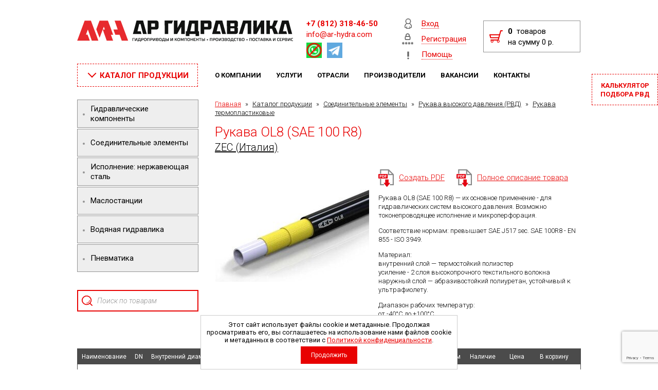

--- FILE ---
content_type: text/html; charset=utf-8
request_url: https://ar-hydra.com/ol810100
body_size: 54357
content:
	<!DOCTYPE html>
<html lang="ru">
	<head>
	
<script>
	
dataLayer = window.dataLayer || [];

</script>
<script type="text/javascript">
 
  	var fontLoaded = null;

	WebFontConfig = {
	    google:
	    {
	        families: ['Roboto:400,300,100,500,700,900,100italic,300italic,400italic,500italic,700italic,900italic:latin,cyrillic-ext']
	    },
	    /* Called when all the specified web-font provider modules (google, typekit, and/or custom) have reported that they have started loading fonts. */
	    loading: function()
	    {
	        //console.info('loading');
	    },
	    /* Called when each requested web font has started loading. The fontFamily parameter is the name of the font family, and fontDescription represents the style and weight of the font. */
	    fontloading: function(fontFamily, fontDescription)
	    {
	        //console.info('fontloading');
	    },
	    /* Called when each requested web font has finished loading. The fontFamily parameter is the name of the font family, and fontDescription represents the style and weight of the font. */
	    fontactive: function(fontFamily, fontDescription)
	    {
	        //console.info('fontactive');
	    },
	    /* Called if a requested web font failed to load. The fontFamily parameter is the name of the font family, and fontDescription represents the style and weight of the font. */
	    fontinactive: function(fontFamily, fontDescription)
	    {
	        //console.info('fontinactive');
	    },
	    active: function()
	    {
	        fontLoaded = true;
	    },
	    inactive: function()
	    {
	        fontLoaded = true;
	    }
	};
  (function() {
    var wf = document.createElement('script');
    wf.src = 'https://ajax.googleapis.com/ajax/libs/webfont/1/webfont.js';
    wf.type = 'text/javascript';
    wf.async = 'true';
    var s = document.getElementsByTagName('script')[0];
    s.parentNode.insertBefore(wf, s);
  })(); </script>
		  
		<meta content='width=device-width, initial-scale=1.0, maximum-scale=1.0, user-scalable=0' name='viewport'>
		<meta name="format-detection" content="telephone=no">

		<meta charset="utf-8">
		<meta name="robots" content="all">
		<meta name="description" content="Рукава OL8 (SAE 100 R8)">
		<meta name="keywords" content="Рукава OL8 (SAE 100 R8)">
		<meta name="yandex-verification" content="65e874b11db11df2" />
		<meta name="yandex-verification" content="1e98ff998c1d725f" />
		<meta name='wmail-verification' content='86495978eeba42743b3060e45a373818' />
		<meta name="google-site-verification" content="mjwJ-GLowdLFfvvNAsQLgk3_-vCVUYM5VTOKC6o8-IE" />
		<meta name="google-site-verification" content="9XX598qfBeZgzbfRpfJoPvEE8QNBwxJMuDFTQRDSCUQ" />
		<title>Рукава OL8 (SAE 100 R8)</title>
		<link href="/d/3000/t/css/remodal.css" rel="stylesheet">
				<link href="/d/3000/t/css/owl.carousel.css" rel="stylesheet">
				<link href="/d/3000/t/css/styles.css?v=1" rel="stylesheet">
		<link href="/d/3000/t/css/adaptive.css?v=1" rel="stylesheet">
		
		<link rel="stylesheet" href="/d/3000/t/scss/site.addons.scss.css">
		
		<script src="/d/3000/t/scripts/jquery-1.11.1.min.js"></script>
		<script src="/d/3000/t/scripts/jquery.formstyler.min.js"></script>
		<script src="/d/3000/t/scripts/jquery.bxslider.min.js"></script>
		<script src="/d/3000/t/scripts/jquery.colorbox-min.js"></script>
		<script src="/d/3000/t/scripts/lightslider.min.js"></script>
				<script src="/d/3000/t/scripts/owl.carousel.js"></script>
				<script src="/d/3000/t/scripts/remodal.js"></script>
		<script src="/d/3000/t/scripts/scripts.js?v=2"></script>
		<script src="/d/3000/t/scripts/adaptive.js"></script>
		<meta name="mailru-domain" content="3d5L8BD706rlclSB" />
		<script src="/d/3000/t/scripts/ready.js"></script>
		
		<script src="https://www.google.com/recaptcha/api.js?render=6LcqjrMZAAAAAHt7TPchrKeKPZg6ZjB2muQeBkRB"></script>
		<script src="https://www.google.com/recaptcha/api.js?render=6LePk7QZAAAAADTRD4Ymad0EnHyJ0OEDp17mlyo5"></script>
		<script>
			
        	grecaptcha.ready(function () {
            	grecaptcha.execute('6LcqjrMZAAAAAHt7TPchrKeKPZg6ZjB2muQeBkRB', { action: 'contact' }).then(function (token) {
                	var recaptchaResponse = document.getElementById('recaptchaResponse');
                	recaptchaResponse.value = token;
            	});
            	grecaptcha.execute('6LePk7QZAAAAADTRD4Ymad0EnHyJ0OEDp17mlyo5', { action: 'contact' }).then(function (token) {
        			var recaptchaResponse = document.getElementById('recaptchaResponseRev');
        			recaptchaResponse.value = token;
    			});
        	});
        	
    	</script>
    	
	
		
		<link rel="icon" href="https://ar-hydra.com/favicon.ico" type="image/x-icon" />
<link rel="shortcut icon" href="https://ar-hydra.com/favicon.ico" type="image/x-icon" /> 
						<link rel="canonical" href="https://ar-hydra.com/ol830100"/>
									
		
		
		 <!--[if IE 9]>
    <script type="text/javascript" src="/d/3000/t/v2541/images/scripts/PIE_IE9.js"></script>
    <![endif]-->

  

    
<link rel='stylesheet' type='text/css' href='/shared/highslide-4.1.13/highslide.min.css'/>
<!--[if IE 6]>
<link rel='stylesheet' type='text/css' href='/shared/highslide-4.1.13/highslide-ie6.css'/>
<![endif]-->
<!--[if lte IE 7 ]>
<link rel='stylesheet' type='text/css' href='/shared/highslide-4.1.13/style1_ie.css'/>
<![endif]-->

<script type='text/javascript' src='/shared/highslide-4.1.13/highslide-full.packed.js'></script>
<script type='text/javascript'>
hs.graphicsDir = '/shared/highslide-4.1.13/graphics/';
hs.outlineType = null;
hs.showCredits = false;
hs.lang={cssDirection:'ltr',loadingText:'Загрузка...',loadingTitle:'Кликните чтобы отменить',focusTitle:'Нажмите чтобы перенести вперёд',fullExpandTitle:'Увеличить',fullExpandText:'Полноэкранный',previousText:'Предыдущий',previousTitle:'Назад (стрелка влево)',nextText:'Далее',nextTitle:'Далее (стрелка вправо)',moveTitle:'Передвинуть',moveText:'Передвинуть',closeText:'Закрыть',closeTitle:'Закрыть (Esc)',resizeTitle:'Восстановить размер',playText:'Слайд-шоу',playTitle:'Слайд-шоу (пробел)',pauseText:'Пауза',pauseTitle:'Приостановить слайд-шоу (пробел)',number:'Изображение %1/%2',restoreTitle:'Нажмите чтобы посмотреть картинку, используйте мышь для перетаскивания. Используйте клавиши вперёд и назад'};</script>
<script type='text/javascript' src='/shared/flowplayer/flowplayer-3.2.9.min.js'></script>
<!-- 46b9544ffa2e5e73c3c971fe2ede35a5 -->
<link rel='stylesheet' type='text/css' href='/shared/s3/css/calendar.css' />
<script type='text/javascript' src='/shared/s3/js/lang/ru.js'></script>
<script type='text/javascript' src='/shared/s3/js/cookie.js'></script>
<script type='text/javascript' src='/shared/s3/js/widgets.js?v=7'></script>
<script type='text/javascript' src='/shared/s3/js/calendar.packed.js'></script>
<script type='text/javascript' src='/shared/feedback/feedback.factory.min.js'></script>
<script type='text/javascript'>
	FeedbackFactory.setOption('sources', '/shared/feedback');
	FeedbackFactory.setOption('url', '/my/s3/feedback/report.php');
	FeedbackFactory.setData('instance_id', 696062);
	FeedbackFactory.addScript('https://cabinet.megagroup.ru/client.jsonp?callback=FeedbackFactory.setUser');
	FeedbackFactory.setUser = function (data) { if(data.id) FeedbackFactory.setData('user_id', data.id);};
</script>

<script type='text/javascript'>/*<![CDATA[*/
widgets.addOnloadEvent(function() {
	if (typeof jQuery == 'undefined') {
		var s = document.createElement('script');
		s.type = 'text/javascript';
		s.src = '/shared/s3/js/jquery-1.7.2.min.js';
		document.body.appendChild(s);
	}
});
/*]]>*/
</script>

		
		
		
		   <link href="/g/shop2/shop2.css" rel="stylesheet" type="text/css" />
<script type="text/javascript" src="/shared/s3/js/shop2/shop2.js"></script>
<script type="text/javascript" src="/g/printme.js" charset="utf-8"></script>
<script type="text/javascript" src="/g/no_cookies.js" charset="utf-8"></script>
<script type="text/javascript" src="/d/3000/t/v2541/images/shop2custom.js?v=18" charset="utf-8"></script>		   
		   <style>
		   	#shop2-msg {
    display: none;
    z-index: 1000;
    position: absolute;
    overflow: hidden;
    width: 200px;
    padding: 4px 14px;
    border: 1px solid #e1c893;
    background-color: #f2e6cf;
    -webkit-box-shadow: #fdfbf7 0 1px 0 inset,rgba(0,0,0,0.45) 0 2px 6px;
    -moz-box-shadow: #fdfbf7 0 1px 0 inset,rgba(0,0,0,0.45) 0 2px 6px;
    box-shadow: #fdfbf7 0 1px 0 inset,rgba(0,0,0,0.45) 0 2px 6px;
    text-align: left;
    line-height: 17px;
    font-size: 12px;
    color: #494949;
    width: auto;
}
.site-tels a{
text-decoration: none;
	}

		   </style>
		<link rel="stylesheet" href="/d/3000/t/css/site.addons.scss.css">
		<link rel="stylesheet" href="/d/3000/t/v2541/images/css/seo_optima_b.scss.css">
<script src="/d/3000/t/v2541/images/js/seo_optima_b.js"></script>

<div class="cookies-warning cookies-block-js">
	<div class="cookies-warning__body">
		Этот сайт использует файлы cookie и метаданные.
		Продолжая просматривать его, вы соглашаетесь на использование 
		нами файлов cookie и метаданных в соответствии с 
		<a target="_blank" href="/politika-konfidencialnosti">Политикой конфиденциальности</a>. <br>
		<div class="cookies-warning__close gr-button-5 cookies-close-js">
			Продолжить
		</div>
	</div>
</div>	</head>
	<body>
		
				
	<!-- +[.site-wrap] -->
	<div class="site-wrap adaptive-wrap">
		<!-- +[.site-wrap-in] -->
		<div class="site-wrap-in">

			<!-- +[.site-header] -->
			<div class="site-header cls">
				<div class="site-logo"><a href="/"><svg version="1.1" id="Layer_1" xmlns="http://www.w3.org/2000/svg" xmlns:xlink="http://www.w3.org/1999/xlink" x="0px" y="0px"
	 width="1280.811px" height="124.5px" viewBox="0 0 1280.811 124.5" enable-background="new 0 0 1280.811 124.5"
	 xml:space="preserve">
<g>
	<path fill="#111211" d="M352.533,0.14c12.921,0.07,25.843,0.042,38.763-0.019c6.919,26.553,14.237,53,21.62,79.422
		c-7.397-0.099-14.798,0.201-22.186-0.038c-4.817-19.774-9.929-39.479-14.878-59.221c-2.481-0.051-4.963,0.005-7.439-0.019
		c-3.567,14.56-6.563,29.264-10.383,43.773c6.414-0.094,12.828-0.141,19.241-0.179c1.452,5.239,3.072,10.436,4.406,15.712
		c-16.92,0.088-33.834-0.02-50.753,0.014C338.151,53.107,345.309,26.614,352.533,0.14z"/>
	<g>
		<path fill="#111211" d="M418.393,0.079c17.593,0.271,35.187-0.061,52.78,0.173c4.485,0.047,8.783,2.875,10.655,6.938
			c1.161,2.271,1.058,4.888,1.185,7.364c0.126,7.481-0.051,14.967,0.047,22.448c0.023,3.947-0.15,8.287-2.771,11.484
			c-2.304,3.127-6.288,4.438-10.038,4.532c-10.191,0.038-20.388-0.004-30.575,0.023c0.014,8.839-0.009,17.677,0.037,26.516
			c-7.074,0.047-14.152,0.065-21.226-0.009C418.477,53.056,418.618,26.567,418.393,0.079z M439.712,17.504
			c-0.037,6.554,0.052,13.113-0.14,19.667c7.486-0.117,14.967-0.046,22.448-0.037c-0.103-6.629-0.014-13.258-0.154-19.887
			C454.478,17.35,447.086,17.017,439.712,17.504z"/>
	</g>
	<path fill="#111211" d="M519.467,0.093c16.479,0.108,32.958,0.159,49.438-0.014c-2.065,5.777-4.462,11.437-6.555,17.209
		c-7.214,0.033-14.442-0.271-21.647,0.229c0.037,20.683,0.004,41.366,0.019,62.044c-7.064,0.057-14.125,0.019-21.179,0.023
		C519.509,53.088,519.655,26.591,519.467,0.093z"/>
	<path fill="#111211" d="M574.041,0.14c7.187,0,14.373,0.131,21.563-0.061c-0.281,14.25-0.126,28.506-0.131,42.752
		c0.379-0.347,0.768-0.702,1.021-1.17c7.701-13.815,15.454-27.598,23.042-41.474c6.536-0.033,13.076,0.042,19.616-0.108
		c-0.257,26.488-0.084,52.977-0.112,79.465c-7.079,0.084-14.157,0.065-21.23,0.009c-0.01-14.287,0.056-28.581-0.014-42.869
		c-5.098,8.399-9.667,17.125-14.536,25.66c-3.142,5.739-6.442,11.391-9.551,17.148c-6.47,0.211-12.944,0.065-19.414,0.074
		c-0.084-25.734,0.159-51.473-0.08-77.212C574.167,1.615,574.097,0.875,574.041,0.14z"/>
	<g>
		<path fill="#111211" d="M665.172,0.084c17.668,0.183,35.341,0.061,53.018,0.08c-0.018,21.273,0.01,42.546-0.018,63.819
			c1.904,0.061,3.814,0.028,5.725,0.057c-0.01,9.227,0,18.449-0.004,27.677c-7.064-0.005-14.125-0.019-21.185,0.009
			c0.023-4.039,0.052-8.075,0.015-12.115c-12.07-0.043-24.139-0.01-36.208-0.015c-0.005,4.05,0.01,8.1,0.033,12.149
			c-7.111-0.099-14.223,0.032-21.329-0.07c0.154-6.503-0.057-13.006,0.014-19.508c-0.079-2.711,0.16-5.422-0.032-8.127
			c1.825-0.028,3.651,0.014,5.486,0.018C655.467,42.724,660.4,21.422,665.172,0.084z M680.85,18.01
			c-2.804,15.383-6.006,30.687-9.091,46.01c8.44,0.042,16.886-0.047,25.327,0.051c-0.107-15.359-0.057-30.719-0.01-46.075
			C691.664,18.065,686.258,18.052,680.85,18.01z"/>
	</g>
	<g>
		<path fill="#111211" d="M732.698,0.079c17.532,0.267,35.069-0.051,52.603,0.169c6.18-0.094,11.887,5.337,11.938,11.544
			c0.043,9.967,0.178,19.934-0.074,29.901c-0.164,4.56-3.311,8.797-7.543,10.435c-2.111,0.871-4.447,0.703-6.671,0.875
			c-9.63,0.075-19.26,0-28.89,0.023c0.032,8.834-0.02,17.664,0.027,26.498c-7.106,0.111-14.213,0.094-21.314,0.01
			C732.75,53.051,732.871,26.563,732.698,0.079z M753.971,37.171c7.436-0.122,14.869-0.046,22.309-0.037
			c-0.094-6.629-0.033-13.258-0.122-19.887c-7.322,0-14.644,0.019-21.966-0.009C753.999,23.88,754.13,30.528,753.971,37.171z"/>
	</g>
	<path fill="#111211" d="M822.533,0.159c12.916,0,25.828,0.089,38.744-0.08c5.607,21.554,11.535,43.023,17.447,64.497
		c1.442,4.973,2.707,10,4.232,14.949c-7.396-0.033-14.789,0.173-22.182,0.004c-4.952-19.77-9.877-39.554-14.98-59.287
		c-2.486,0.051-4.967-0.019-7.443,0.065c-3.459,14.569-6.508,29.236-10.332,43.721c6.578,0.004,13.164-0.268,19.742-0.076
		c1.516,5.188,3.062,10.38,4.41,15.619c-17.078,0.079-34.152,0.004-51.23,0C808.137,53.098,815.305,26.619,822.533,0.159z"/>
	<g>
		<path fill="#111211" d="M888.543,0.093c17.695,0.22,35.401-0.023,53.103,0.126c4.026,0.08,8.259,1.849,10.365,5.445
			c2.912,4.442,1.9,9.985,2.06,14.99c-0.225,4.747,0.67,9.658-0.819,14.269c-0.922,2.771-3.946,3.586-6.161,4.986
			c3.596,0.215,6.658,3.314,6.854,6.901c0.196,6.718,0.22,13.44,0.032,20.154c0.492,6.301-4.808,12.045-11.011,12.527
			c-18.095,0.188-36.194,0.014-54.292,0.065C888.613,53.069,888.828,26.577,888.543,0.093z M909.945,16.535
			c-0.041,5.664,0.016,11.329,0.02,16.989c7.659-0.023,15.318,0.052,22.978-0.004c-0.02-5.665,0.005-11.334-0.01-17.003
			C925.27,16.568,917.605,16.53,909.945,16.535z M909.904,46.174c0.037,5.65,0.061,11.301,0.065,16.951
			c7.649,0.09,15.304,0.038,22.958,0.053c0.023-5.675-0.009-11.344,0.015-17.018C925.265,46.211,917.582,46.183,909.904,46.174z"/>
	</g>
	<path fill="#111211" d="M984.744,0.168c16.282-0.042,32.561,0.141,48.843-0.098c-0.136,26.483-0.057,52.967-0.048,79.45
		c-7.12,0.132-14.245,0.08-21.365,0.029c-0.047-20.768,0.158-41.535-0.117-62.302c-3.904-0.023-7.805,0.065-11.699-0.047
		c-4.616,14.223-8.656,28.642-12.987,42.962c-1.835,6.483-3.904,12.902-5.721,19.396c-7.346-0.009-14.69-0.042-22.031-0.009
		C968.031,53.103,976.369,26.628,984.744,0.168z"/>
	<path fill="#111211" d="M1045.67,0.079c7.115,0.145,14.236,0.15,21.353,0c-0.174,14.41-0.146,28.829-0.038,43.229
		c8.095-14.33,16.081-28.721,24.035-43.131c6.531-0.01,13.066,0.037,19.602-0.094c-0.36,26.488-0.103,52.985-0.159,79.479
		c-7.064,0.061-14.129,0.019-21.188,0.023c-0.043-14.377,0.107-28.754-0.075-43.126c-7.14,12.757-14.288,25.51-21.371,38.294
		c-1.072,1.536-1.54,3.624-3.169,4.678c-6.287,0.351-12.589,0.023-18.876,0.121C1045.693,53.06,1045.898,26.567,1045.67,0.079z"/>
	<path fill="#111211" d="M1122.714,0.122c7.182,0.042,14.363,0.136,21.544-0.038c-0.322,10.323-0.158,20.65-0.131,30.978
		c4.167,0.131,8.334,0.084,12.506,0.122c3.721-10.318,7.336-20.673,10.87-31.057c7.978,0.066,15.96,0.089,23.94,0.014
		c-4.742,10.552-8.735,21.432-13.707,31.881c-1.475,3.113-4.438,5.328-7.645,6.423c0.594,0.754,1.605,0.899,2.448,1.297
		c2.509,0.993,4.799,2.842,5.823,5.402c4.27,9.583,8.17,19.331,12.182,29.025c0.721,1.798,1.666,3.517,2.121,5.417
		c-7.055,0.014-14.105-0.005-21.156,0.004c-1.197-0.055-2.447,0.179-3.586-0.178c-3.82-10.369-7.631-20.748-11.686-31.029
		c-4.049-0.005-8.094,0.009-12.139,0.042c-0.02,10.384,0.01,20.768-0.014,31.151c-7.047,0.014-14.093,0.033-21.134-0.01
		c-0.061-15.42-0.004-30.846-0.019-46.271C1122.905,22.237,1123.037,11.174,1122.714,0.122z"/>
	<path fill="#111211" d="M1215.666,0.164c12.945,0.033,25.889,0.004,38.838-0.023c5.225,20.674,11.007,41.211,16.652,61.778
		c1.527,5.894,3.381,11.699,4.789,17.621c-7.34-0.066-14.682,0.159-22.018,0c-4.896-19.771-9.977-39.494-14.9-59.254
		c-2.52-0.038-5.033-0.033-7.542,0.023c-3.403,14.578-6.54,29.222-10.286,43.716c6.605,0.019,13.221-0.29,19.826-0.047
		c1.499,5.183,3.053,10.365,4.396,15.589c-17.12,0.066-34.236,0.043-51.356-0.022C1201.322,53.098,1208.457,26.619,1215.666,0.164z"
		/>
	<g>
		<path fill="#111211" d="M400.636,103.775c2.645-0.6,5.552-0.679,8.108,0.346c2.154,0.886,3.184,3.244,3.404,5.436
			c0.313,3.011,0.332,6.325-1.269,9.008c-1.531,2.326-4.583,2.649-7.125,2.598c-2.472-0.027-5.37-0.744-6.512-3.184
			c-1.367-2.869-1.297-6.24-0.787-9.311C396.82,106.426,398.347,104.314,400.636,103.775z M401.633,106.561
			c-1.189,0.281-1.704,1.521-1.863,2.613c-0.29,2.134-0.29,4.315,0.08,6.441c0.164,1.104,0.913,2.158,2.06,2.396
			c1.728,0.408,3.656,0.439,5.318-0.258c1.929-1.235,1.559-3.881,1.685-5.852c-0.089-1.858,0.08-4.56-2.05-5.352
			C405.158,106.182,403.328,106.148,401.633,106.561z"/>
	</g>
	<g>
		<path fill="#111211" d="M490.072,103.771c2.641-0.595,5.543-0.669,8.095,0.351c2.153,0.891,3.179,3.25,3.398,5.441
			c0.314,3.01,0.333,6.324-1.273,9.002c-1.531,2.332-4.588,2.649-7.135,2.598c-2.467-0.027-5.355-0.748-6.498-3.179
			c-1.362-2.864-1.296-6.226-0.787-9.297C486.229,106.434,487.764,104.3,490.072,103.771z M491.004,106.575
			c-1.162,0.3-1.658,1.521-1.816,2.593c-0.291,2.14-0.291,4.326,0.08,6.457c0.168,1.1,0.917,2.148,2.06,2.387
			c1.742,0.408,3.694,0.449,5.365-0.285c1.873-1.255,1.512-3.854,1.638-5.811c-0.089-1.863,0.084-4.568-2.05-5.365
			C494.557,106.182,492.708,106.14,491.004,106.575z"/>
	</g>
	<g>
		<path fill="#111211" d="M599.176,103.766c2.631-0.59,5.524-0.664,8.066,0.352c2.158,0.89,3.183,3.254,3.403,5.445
			c0.309,3.015,0.337,6.329-1.273,9.006c-1.545,2.342-4.616,2.646-7.172,2.59c-2.449-0.033-5.313-0.75-6.451-3.165
			c-1.372-2.86-1.306-6.227-0.801-9.293C595.304,106.434,596.854,104.29,599.176,103.766z M600.075,106.58
			c-1.161,0.295-1.648,1.525-1.807,2.598c-0.29,2.14-0.29,4.326,0.08,6.456c0.168,1.091,0.913,2.13,2.046,2.374
			c1.746,0.412,3.703,0.453,5.375-0.277c1.877-1.254,1.517-3.861,1.643-5.818c-0.089-1.863,0.084-4.564-2.05-5.361
			C603.637,106.182,601.783,106.14,600.075,106.58z"/>
	</g>
	<g>
		<path fill="#111211" d="M658.145,103.771c2.748-0.604,5.811-0.706,8.418,0.511c2.298,1.16,3.037,3.899,3.178,6.282
			c0.141,2.796,0.089,5.885-1.568,8.263c-1.609,2.125-4.513,2.374-6.966,2.336c-2.453-0.032-5.327-0.744-6.47-3.159
			c-1.377-2.87-1.307-6.245-0.796-9.316C654.296,106.43,655.836,104.3,658.145,103.771z M659.095,106.565
			c-2.003,0.646-1.919,3.16-2.032,4.869c0.099,2.036-0.299,4.573,1.34,6.114c1.797,1.016,4.077,0.889,6.011,0.346
			c2.088-0.918,1.872-3.595,1.984-5.491c-0.112-1.938,0.239-4.635-1.769-5.739C662.858,106.107,660.883,106.162,659.095,106.565z"/>
	</g>
	<g>
		<path fill="#111211" d="M825.73,103.771c2.645-0.595,5.557-0.674,8.117,0.356c2.145,0.894,3.165,3.248,3.385,5.436
			c0.309,3.01,0.332,6.319-1.269,8.997c-1.53,2.337-4.593,2.654-7.14,2.603c-2.471-0.027-5.365-0.748-6.502-3.188
			c-1.363-2.87-1.293-6.236-0.782-9.307C821.9,106.426,823.432,104.309,825.73,103.771z M826.689,106.57
			c-1.175,0.285-1.676,1.517-1.835,2.598c-0.29,2.14-0.29,4.326,0.079,6.457c0.164,1.1,0.914,2.139,2.051,2.383
			c1.732,0.412,3.671,0.443,5.338-0.258c1.914-1.24,1.549-3.872,1.676-5.838c-0.09-1.868,0.08-4.574-2.055-5.365
			C830.229,106.187,828.389,106.145,826.689,106.57z"/>
	</g>
	<path fill="#111211" d="M859.184,103.98c3.244-0.552,6.672-1.063,9.889-0.093c3.707,1.011,3.37,7.813-0.74,7.888
		c1.223,0.234,2.711,0.596,3.211,1.91c0.582,1.662,0.633,3.615-0.182,5.211c-0.688,1.26-2.154,1.799-3.479,2.046
		c-2.931,0.478-5.913,0.112-8.811-0.374c0.188-0.937,0.402-1.868,0.604-2.805c2.463,0.416,5.07,0.866,7.523,0.136
		c1.994-0.66,1.676-4.298-0.454-4.54c-1.391-0.259-2.81-0.146-4.2-0.15c-0.009-0.895-0.014-1.793-0.004-2.688
		c1.391-0.01,2.805,0.084,4.199-0.154c1.938-0.238,1.947-3.685-0.004-3.904c-2.309-0.487-4.673-0.113-6.957,0.271
		C859.572,105.816,859.371,104.898,859.184,103.98z"/>
	<g>
		<path fill="#111211" d="M896.431,103.771c2.747-0.604,5.814-0.706,8.423,0.511c2.438,1.236,3.094,4.194,3.206,6.699
			c0.079,2.673-0.005,5.623-1.624,7.884c-1.611,2.087-4.48,2.331-6.915,2.298c-2.458-0.032-5.337-0.734-6.488-3.154
			c-1.386-2.875-1.312-6.26-0.802-9.346C892.592,106.42,894.133,104.3,896.431,103.771z M897.357,106.58
			c-2.13,0.758-1.887,3.492-2.013,5.322c0.122,1.892-0.206,4.25,1.358,5.65c1.801,1.012,4.082,0.885,6.02,0.338
			c2.074-0.932,1.85-3.596,1.967-5.482c-0.113-1.947,0.238-4.64-1.775-5.744C901.136,106.111,899.146,106.158,897.357,106.58z"/>
	</g>
	<path fill="#111211" d="M933.228,104.394c3.053-1.587,6.677-1.077,9.926-0.436c-0.22,0.932-0.44,1.863-0.642,2.8
		c-2.267-0.417-4.719-0.843-6.919,0.019c-1.864,0.955-1.729,3.38-1.846,5.159c0.062,1.947-0.098,4.461,1.737,5.692
		c2.2,1.007,4.695,0.534,6.99,0.108c0.211,0.932,0.459,1.863,0.717,2.789c-3.086,0.727-6.508,1.086-9.481-0.219
		c-2.894-1.434-3.375-5.043-3.422-7.922C930.311,109.548,930.568,106.069,933.228,104.394z"/>
	<g>
		<path fill="#111211" d="M981.668,103.762c2.748-0.596,5.814-0.693,8.418,0.533c2.43,1.255,3.07,4.209,3.184,6.713
			c0.074,2.654-0.015,5.581-1.611,7.828c-1.609,2.115-4.508,2.359-6.956,2.326c-2.458-0.032-5.337-0.754-6.475-3.174
			c-1.372-2.865-1.302-6.23-0.796-9.297C977.787,106.42,979.346,104.281,981.668,103.762z M982.572,106.575
			c-1.98,0.65-1.901,3.141-2.01,4.836c0.09,2.036-0.303,4.569,1.316,6.124c1.793,1.033,4.087,0.902,6.034,0.359
			c2.083-0.922,1.864-3.595,1.98-5.491c-0.112-1.938,0.234-4.635-1.774-5.739C986.35,106.107,984.359,106.158,982.572,106.575z"/>
	</g>
	<g>
		<path fill="#111211" d="M1043.891,103.771c2.636-0.595,5.538-0.674,8.09,0.347c2.153,0.88,3.184,3.23,3.408,5.416
			c0.313,3.02,0.342,6.344-1.265,9.031c-1.54,2.34-4.61,2.649-7.163,2.598c-2.452-0.032-5.322-0.748-6.46-3.159
			c-1.381-2.86-1.311-6.231-0.805-9.303C1040.047,106.448,1041.583,104.309,1043.891,103.771z M1044.817,106.58
			c-2.12,0.768-1.877,3.492-2.009,5.317c0.123,1.892-0.201,4.255,1.363,5.655c1.793,1.012,4.063,0.885,6.002,0.347
			c2.102-0.927,1.867-3.628,1.984-5.528c-0.107-1.943,0.225-4.654-1.812-5.726C1048.572,106.121,1046.602,106.158,1044.817,106.58z"
			/>
	</g>
	<path fill="#111211" d="M1061.503,104.394c3.043-1.587,6.657-1.072,9.901-0.444c-0.201,0.936-0.412,1.872-0.613,2.809
		c-2.266-0.417-4.724-0.843-6.929,0.023c-1.864,0.955-1.724,3.385-1.841,5.164c0.057,1.947-0.098,4.451,1.737,5.683
		c2.2,1.007,4.696,0.534,6.989,0.112c0.211,0.923,0.455,1.854,0.722,2.775c-3.076,0.75-6.489,1.087-9.457-0.195
		c-2.902-1.419-3.399-5.02-3.446-7.898C1058.581,109.576,1058.834,106.074,1061.503,104.394z"/>
	<path fill="#111211" d="M1190.896,103.742c2.733-0.707,5.604-0.352,8.338,0.216c-0.221,0.932-0.439,1.863-0.642,2.8
		c-2.267-0.417-4.724-0.843-6.919,0.023c-1.85,0.94-1.729,3.342-1.846,5.107c0.057,1.961-0.111,4.504,1.747,5.744
		c2.2,1.002,4.695,0.524,6.989,0.107c0.206,0.941,0.449,1.887,0.693,2.833c-3.006,0.617-6.256,1.011-9.182-0.132
		c-2.073-0.838-3.164-3.038-3.445-5.141c-0.412-2.654-0.393-5.439,0.427-8.01C1187.639,105.559,1189.09,104.131,1190.896,103.742z"
		/>
	<path fill="#111211" d="M1272.168,103.949c2.902-0.984,6.043-0.6,8.993,0.009c-0.221,0.932-0.439,1.863-0.642,2.8
		c-2.256-0.417-4.695-0.834-6.891,0.005c-1.896,0.945-1.761,3.403-1.873,5.2c0.056,1.939-0.094,4.43,1.732,5.665
		c2.2,1.011,4.705,0.529,7.004,0.112c0.205,0.945,0.448,1.896,0.692,2.847c-3.006,0.589-6.245,1.002-9.161-0.136
		c-1.826-0.726-2.932-2.547-3.32-4.392c-0.563-2.663-0.553-5.454,0.07-8.108C1269.204,106.2,1270.407,104.543,1272.168,103.949z"/>
	<path fill="#111211" d="M328.619,103.742c3.82,0.014,7.64,0,11.46,0.01c-0.005,0.922-0.005,1.845,0,2.771
		c-2.734,0.01-5.468-0.005-8.202,0.01c-0.014,4.761,0,9.521-0.009,14.287c-1.082,0-2.163,0-3.24,0
		C328.619,115.128,328.633,109.436,328.619,103.742z"/>
	<path fill="#111211" d="M342.196,103.742c1.048,0,2.102,0.005,3.16,0.01c0,4.32-0.01,8.643,0.004,12.963
		c2.598-4.27,5.192-8.543,7.528-12.963c1.306-0.005,2.607-0.005,3.918-0.019c0.005,5.692-0.005,11.386,0.005,17.083
		c-1.058,0-2.107,0.004-3.155,0.004c-0.005-4.129,0-8.253-0.005-12.383c-2.247,4.204-4.644,8.329-7.186,12.365
		c-1.423,0.022-2.846,0.022-4.26,0.018C342.196,115.128,342.209,109.436,342.196,103.742z"/>
	<g>
		<path fill="#111211" d="M361.601,117.891c1.578-4.556,2.341-9.354,2.509-14.162c3.736,0.042,7.467,0.005,11.208,0.023
			c0,4.709-0.004,9.42,0,14.134c1.012,0,2.022,0,3.043,0.005c-0.183,2.223-0.328,4.451-0.515,6.676
			c-0.932,0-1.858-0.005-2.776-0.005c-0.009-1.245-0.004-2.491,0-3.736c-4.255-0.014-8.511,0-12.762-0.005
			c-0.009,1.246-0.009,2.496-0.009,3.746c-0.96-0.005-1.915,0-2.865,0c-0.178-2.225-0.346-4.453-0.524-6.676
			C359.798,117.886,360.702,117.886,361.601,117.891z M367.036,106.542c-0.215,3.844-0.81,7.679-1.953,11.357
			c2.36-0.023,4.719-0.009,7.083-0.014c-0.009-3.787,0.005-7.569-0.009-11.353C370.449,106.519,368.74,106.519,367.036,106.542z"/>
	</g>
	<g>
		<path fill="#111211" d="M380.585,103.742c3.192,0.062,6.39-0.094,9.578,0.07c1.91,0.033,3.427,1.625,3.783,3.432
			c0.323,1.957,0.431,4.148-0.637,5.913c-0.735,1.255-2.149,2.022-3.586,2.026c-1.966,0.066-3.928-0.014-5.889,0.028
			c0,1.868,0,3.736,0,5.608c-1.086,0-2.163,0-3.24,0C380.585,115.128,380.599,109.436,380.585,103.742z M383.843,106.533
			c-0.014,1.994-0.019,3.988,0.004,5.982c1.789-0.056,3.596,0.15,5.379-0.112c1.212-0.323,1.414-1.793,1.437-2.851
			c-0.014-1.072-0.229-2.421-1.306-2.94C387.527,106.383,385.678,106.584,383.843,106.533z"/>
	</g>
	<path fill="#111211" d="M415.696,103.742c4.56,0.01,9.125,0.014,13.684-0.004c-0.019,5.692-0.005,11.385-0.005,17.078
		c-1.058,0-2.106,0.004-3.155,0.004c-0.009-4.766,0.01-9.531-0.009-14.297c-2.42,0.01-4.84-0.005-7.256,0.01
		c-0.019,4.761,0,9.521-0.009,14.287c-1.086,0-2.163,0-3.24,0C415.696,115.128,415.71,109.436,415.696,103.742z"/>
	<g>
		<path fill="#111211" d="M433.486,103.742c3.183,0.062,6.376-0.088,9.56,0.07c1.924,0.029,3.455,1.625,3.806,3.445
			c0.318,1.943,0.421,4.111-0.623,5.867c-0.721,1.254-2.125,2.045-3.567,2.059c-1.98,0.07-3.956-0.014-5.927,0.028
			c0,1.868,0,3.736,0,5.608c-1.086,0-2.167,0-3.24,0C433.486,115.128,433.5,109.436,433.486,103.742z M436.745,106.533
			c-0.009,1.994-0.028,3.992,0.019,5.992c1.774-0.061,3.567,0.126,5.333-0.113c1.222-0.299,1.446-1.77,1.47-2.827
			c-0.014-1.077-0.215-2.435-1.292-2.964C440.443,106.379,438.584,106.589,436.745,106.533z"/>
	</g>
	<path fill="#111211" d="M449.872,103.742c1.049,0,2.102,0.005,3.16,0.01c0.005,4.32-0.014,8.643,0.005,12.959
		c2.598-4.271,5.191-8.544,7.537-12.959c1.301,0,2.603-0.005,3.909-0.019c0,5.692-0.004,11.386,0.005,17.083
		c-1.058,0-2.106,0.004-3.155,0.004c-0.028-4.124,0.051-8.248-0.047-12.368c-2.182,4.228-4.625,8.31-7.139,12.345
		c-1.423,0.028-2.847,0.028-4.265,0.023C449.872,115.128,449.885,109.436,449.872,103.742z"/>
	<g>
		<path fill="#111211" d="M469.066,103.742c3.506,0.1,7.032-0.173,10.529,0.141c2.958,0.285,3.319,4.064,2.42,6.273
			c-0.417,1.166-1.765,1.362-2.795,1.644c1.245,0.225,2.828,0.575,3.207,1.999c0.744,2.392,0.491,6.072-2.402,6.825
			c-3.628,0.44-7.308,0.085-10.95,0.196C469.066,115.128,469.08,109.436,469.066,103.742z M472.324,106.533
			c-0.009,1.324-0.014,2.654-0.009,3.979c1.943-0.032,3.895,0.113,5.838-0.061c1.194-0.74,1.147-2.912,0.154-3.811
			C476.327,106.364,474.314,106.594,472.324,106.533z M472.324,113.209c-0.014,1.643-0.014,3.281,0,4.924
			c2.13-0.215,4.494,0.497,6.479-0.426c0.726-1.329,0.922-3.646-0.655-4.434C476.21,113.101,474.262,113.246,472.324,113.209z"/>
	</g>
	<g>
		<path fill="#111211" d="M505.792,117.891c1.573-4.556,2.341-9.354,2.51-14.162c3.731,0.047,7.467,0.005,11.207,0.023
			c0,4.709-0.004,9.42,0,14.134c1.011,0,2.022,0,3.043,0.005c-0.182,2.223-0.328,4.451-0.52,6.676c-0.927,0-1.858-0.005-2.771-0.005
			c-0.009-1.245-0.009-2.491,0-3.736c-4.26,0-8.52-0.028-12.781,0.019c0.005,1.236,0.01,2.477,0.014,3.723
			c-0.969-0.005-1.919,0-2.87,0c-0.173-2.225-0.351-4.453-0.52-6.676C503.99,117.886,504.894,117.886,505.792,117.891z
			 M511.228,106.542c-0.215,3.844-0.81,7.679-1.952,11.357c2.359-0.023,4.719-0.009,7.083-0.014
			c-0.01-3.782,0.005-7.569-0.01-11.353C514.641,106.519,512.932,106.519,511.228,106.542z"/>
	</g>
	<g>
		<path fill="#111211" d="M524.776,103.742c1.082,0.005,2.168,0.005,3.259,0c-0.014,2.027-0.014,4.059,0,6.086
			c2.406,0.094,4.84-0.182,7.237,0.159c1.962,0.37,3.029,2.378,3.151,4.224c0.112,1.713,0.112,3.596-0.903,5.064
			c-0.782,1.181-2.28,1.578-3.619,1.545c-3.038,0.01-6.077-0.004-9.115,0C524.776,115.128,524.791,109.436,524.776,103.742z
			 M528.025,112.52c0,1.873-0.014,3.746,0.023,5.623c2.032-0.182,4.223,0.389,6.161-0.352c1.189-1.268,1.18-3.898-0.183-5.041
			C532.089,112.23,530.015,112.642,528.025,112.52z"/>
	</g>
	<path fill="#111211" d="M540.104,120.816c0.009-5.697-0.009-11.395,0.009-17.092c1.04,0.014,2.093,0.022,3.146,0.031
		c0,5.689,0,11.377,0,17.064C542.201,120.82,541.152,120.816,540.104,120.816z"/>
	<path fill="#111211" d="M553.802,103.742c1.044,0,2.098,0.005,3.155,0.01c0.005,4.32-0.004,8.643,0.01,12.963
		c2.594-4.27,5.196-8.539,7.523-12.959c1.306-0.009,2.612-0.014,3.923-0.022c0,5.692,0,11.39,0.005,17.083
		c-1.058,0-2.111,0.004-3.155,0.004c-0.028-4.119,0.056-8.238-0.047-12.359c-2.191,4.224-4.625,8.314-7.148,12.342
		c-1.424,0.018-2.842,0.022-4.256,0.018C553.802,115.128,553.816,109.436,553.802,103.742z"/>
	<path fill="#111211" d="M579.083,103.742c1.082,0.005,2.163,0.005,3.258,0c-0.009,2.758-0.019,5.511,0.005,8.268
		c2.472-2.547,4.649-5.359,6.676-8.268c1.297,0.01,2.589,0.005,3.891-0.009c-1.919,2.669-3.849,5.36-6.212,7.659
		c3.927,1.475,5.023,5.982,6.624,9.424c-1.283,0.004-2.561,0.004-3.83,0.009c-1.32-3.37-2.888-7.785-7.097-8.179
		c-0.136,2.721-0.033,5.449-0.066,8.174c-1.086,0-2.167,0-3.24,0C579.083,115.128,579.097,109.436,579.083,103.742z"/>
	<path fill="#111211" d="M614.194,103.742c1.46,0.005,2.931,0.01,4.405,0.005c1.713,3.591,3.314,7.237,4.784,10.94
		c1.405-3.711,3.039-7.33,4.687-10.94c1.376,0,2.753,0,4.139,0.005c0,5.688,0,11.381,0,17.068c-1.016,0-2.027-0.004-3.024,0
		c-0.023-4.26,0.028-8.52-0.028-12.775c-1.671,3.707-3.244,7.467-4.771,11.24c-0.833,0-1.662,0-2.472,0.01
		c-1.494-3.723-2.959-7.453-4.541-11.128c-0.042,4.214-0.009,8.431-0.023,12.653c-1.054,0-2.107-0.004-3.146,0
		C614.194,115.128,614.208,109.436,614.194,103.742z"/>
	<path fill="#111211" d="M636.666,103.742c4.555,0.005,9.116,0.023,13.675-0.009c0,5.692-0.005,11.39,0.005,17.083
		c-1.059,0-2.111,0.004-3.156,0.004c-0.023-4.77,0.037-9.541-0.028-14.311c-2.415,0.032-4.831,0.004-7.237,0.023
		c-0.019,4.761,0,9.521-0.009,14.287c-1.086,0-2.167,0-3.24,0C636.666,115.128,636.68,109.436,636.666,103.742z"/>
	<path fill="#111211" d="M673.182,103.742c1.076,0.005,2.163,0.005,3.258,0c-0.014,2.187-0.014,4.368,0,6.555
		c2.416,0.014,4.837,0,7.257,0.01c0.014-2.182,0.005-4.369,0.009-6.551c1.045-0.009,2.088-0.018,3.151-0.027
		c0.005,5.697-0.005,11.391,0.005,17.088c-1.059,0-2.111,0.004-3.156,0.004c-0.004-2.537,0-5.074-0.004-7.611
		c-2.425-0.005-4.846-0.01-7.262,0c-0.014,2.533-0.009,5.07,0,7.603c-1.09,0.005-2.176,0.009-3.248,0.009
		C673.182,115.128,673.195,109.436,673.182,103.742z"/>
	<path fill="#111211" d="M690.971,103.742c4.13,0.014,8.264,0,12.397,0.01c-0.009,0.922-0.009,1.845,0,2.771
		c-3.048,0.01-6.095-0.005-9.138,0.01c-0.015,1.324-0.015,2.649-0.015,3.975c2.153,0.023,4.308,0.009,6.465,0.014
		c-0.005,0.895-0.005,1.783,0.005,2.678c-2.153,0.01-4.307,0-6.455,0.01c-0.015,1.601-0.015,3.201-0.006,4.803
		c3.049,0,6.092-0.004,9.144,0c-0.009,0.937-0.009,1.868,0,2.809c-4.134,0-8.263,0-12.388,0
		C690.971,115.128,690.985,109.436,690.971,103.742z"/>
	<path fill="#111211" d="M706.421,103.742c1.077,0.005,2.163,0.005,3.259,0c-0.015,2.187-0.015,4.368,0,6.555
		c2.415,0.014,4.836,0,7.256,0.01c0.014-2.182,0.004-4.369,0.009-6.551c1.044-0.009,2.089-0.018,3.151-0.027
		c0.004,5.697-0.006,11.391,0.004,17.088c-1.058,0-2.111,0.004-3.155,0.004c-0.005-2.537,0-5.074-0.005-7.611
		c-2.424-0.005-4.845-0.01-7.26,0c-0.02,2.537-0.006,5.074-0.01,7.611c-1.092,0-2.168,0-3.24,0
		C706.421,115.128,706.435,109.436,706.421,103.742z"/>
	<path fill="#111211" d="M722.221,106.542c-0.01-0.937-0.01-1.877,0-2.813c4.869,0.037,9.738,0.019,14.611,0.014
		c-0.014,0.928-0.014,1.859,0,2.791c-1.91-0.01-3.816-0.01-5.717-0.01c-0.009,4.766,0,9.531-0.004,14.297
		c-1.059-0.004-2.107-0.004-3.146,0c-0.009-4.766,0.005-9.526-0.009-14.287C726.041,106.519,724.126,106.519,722.221,106.542z"/>
	<g>
		<path fill="#111211" d="M739.191,103.742c1.077,0.005,2.163,0.005,3.259,0c-0.015,2.027-0.015,4.059,0,6.086
			c2.42,0.1,4.868-0.188,7.275,0.169c1.942,0.389,2.991,2.388,3.117,4.224c0.104,1.703,0.107,3.58-0.903,5.051
			c-0.782,1.18-2.285,1.582-3.624,1.549c-3.043,0.01-6.081-0.004-9.114,0C739.191,115.128,739.205,109.436,739.191,103.742z
			 M742.44,112.52c0.005,1.878-0.032,3.76,0.047,5.638c2.018-0.206,4.189,0.37,6.124-0.356c1.207-1.26,1.202-3.923-0.179-5.061
			C746.49,112.239,744.426,112.637,742.44,112.52z"/>
	</g>
	<path fill="#111211" d="M754.51,103.742c1.044,0.005,2.102,0.005,3.164,0.01c0,5.688,0,11.381,0,17.068
		c-1.063,0-2.111-0.004-3.155-0.004C754.514,115.123,754.538,109.436,754.51,103.742z"/>
	<path fill="#111211" d="M787.88,103.742c4.556,0.005,9.114,0.023,13.675-0.009c0.004,5.692-0.004,11.386,0.004,17.083
		c-1.057,0-2.111,0.004-3.154,0.004c-0.01-4.766,0.01-9.531-0.01-14.297c-2.42,0.005-4.84-0.005-7.256,0.01
		c-0.02,4.761,0,9.521-0.01,14.287c-1.09,0-2.168,0-3.239,0C787.88,115.128,787.895,109.436,787.88,103.742z"/>
	<g>
		<path fill="#111211" d="M805.67,103.742c3.192,0.062,6.391-0.094,9.583,0.07c1.915,0.037,3.432,1.635,3.782,3.445
			c0.318,1.953,0.422,4.129-0.631,5.885c-0.727,1.241-2.121,2.027-3.545,2.041c-1.984,0.07-3.965-0.014-5.94,0.028
			c0,1.868,0,3.736,0,5.608c-1.087,0-2.168,0-3.239,0C805.67,115.128,805.684,109.436,805.67,103.742z M808.928,106.533
			c-0.009,1.998-0.037,3.998,0.023,5.996c1.779-0.069,3.582,0.132,5.361-0.126c1.184-0.313,1.399-1.741,1.438-2.78
			c-0.01-1.087-0.207-2.453-1.283-2.996C812.631,106.374,810.768,106.594,808.928,106.533z"/>
	</g>
	<path fill="#111211" d="M840.781,103.742c1.044,0,2.098,0.005,3.16,0.01c0,4.312-0.01,8.629,0,12.939
		c2.622-4.246,5.191-8.529,7.537-12.939c1.297,0,2.598-0.005,3.914-0.019c0,5.692-0.005,11.39,0.004,17.083
		c-1.063,0-2.111,0.004-3.154,0.004c-0.006-4.124,0.004-8.248-0.006-12.373c-2.256,4.199-4.644,8.324-7.189,12.355
		c-1.424,0.018-2.848,0.022-4.256,0.018C840.781,115.128,840.795,109.436,840.781,103.742z"/>
	<g>
		<path fill="#111211" d="M875.425,103.742c3.501,0.1,7.026-0.173,10.524,0.141c2.949,0.281,3.318,4.031,2.439,6.24
			c-0.398,1.18-1.761,1.4-2.791,1.644c1.231,0.276,2.805,0.608,3.188,2.032c0.502,1.896,0.619,4.246-0.739,5.828
			c-0.974,1.152-2.593,1.193-3.97,1.203c-2.885-0.014-5.768-0.01-8.643-0.01C875.425,115.128,875.439,109.436,875.425,103.742z
			 M878.684,106.533c-0.014,1.324-0.014,2.649-0.01,3.979c1.648-0.004,3.305,0.043,4.967,0.01c2.056,0.309,2.219-2.902,1.012-3.886
			C882.672,106.374,880.664,106.589,878.684,106.533z M878.684,113.209c-0.014,1.643-0.014,3.281,0,4.924
			c2.129-0.219,4.508,0.506,6.488-0.439c0.707-1.329,0.903-3.604-0.642-4.414C882.582,113.101,880.626,113.246,878.684,113.209z"/>
	</g>
	<g>
		<path fill="#111211" d="M912.156,117.886c1.568-4.551,2.336-9.35,2.504-14.157c3.732,0.042,7.468,0.005,11.208,0.023
			c0,4.709-0.009,9.42,0,14.134c1.007,0,2.014,0,3.043,0.005c-0.182,2.223-0.332,4.451-0.515,6.676
			c-0.937,0-1.868-0.005-2.776-0.005c-0.014-1.245-0.009-2.491,0-3.736c-4.269,0.024-8.54-0.07-12.804,0.052
			c0.028,1.227,0.033,2.458,0.037,3.689c-0.969-0.005-1.924,0-2.87,0c-0.177-2.225-0.351-4.453-0.524-6.676
			C910.34,117.886,911.252,117.886,912.156,117.886z M917.586,106.542c-0.219,3.839-0.814,7.673-1.951,11.357
			c2.354-0.023,4.719-0.009,7.083-0.014c-0.015-3.787,0.005-7.569-0.01-11.353C920.995,106.519,919.291,106.519,917.586,106.542z"/>
	</g>
	<path fill="#111211" d="M943.649,106.537c-0.01-0.936,0-1.872,0.015-2.809c4.863,0.042,9.732,0.019,14.605,0.014
		c-0.018,0.928-0.018,1.859,0,2.791c-1.914-0.01-3.814-0.005-5.716-0.01c-0.009,4.766,0,9.531-0.005,14.297
		c-1.058,0-2.111,0-3.146,0c-0.015-4.761,0.005-9.526-0.009-14.287C947.475,106.523,945.56,106.519,943.649,106.537z"/>
	<g>
		<path fill="#111211" d="M960.63,103.742c3.491,0.094,7.008-0.168,10.5,0.137c2.978,0.266,3.356,4.068,2.439,6.287
			c-0.417,1.161-1.765,1.348-2.786,1.639c1.115,0.238,2.557,0.443,3.066,1.656c0.576,1.357,0.548,2.912,0.324,4.35
			c-0.301,1.629-1.771,2.931-3.438,2.949c-3.365,0.145-6.736,0.02-10.098,0.061C960.63,115.128,960.644,109.436,960.63,103.742z
			 M963.888,106.533c-0.019,1.329-0.014,2.658,0,3.988c1.647-0.02,3.306,0.033,4.972-0.005c2.046,0.3,2.2-2.917,0.988-3.881
			C967.872,106.374,965.868,106.589,963.888,106.533z M963.888,113.209c-0.014,1.639-0.014,3.281,0,4.924
			c2.126-0.209,4.479,0.488,6.475-0.416c0.73-1.324,0.923-3.646-0.642-4.438C967.773,113.101,965.826,113.246,963.888,113.209z"/>
	</g>
	<path fill="#111211" d="M1022.426,103.742c4.56,0.01,9.124,0.014,13.688-0.004c-0.028,5.692-0.009,11.385-0.009,17.078
		c-1.063,0-2.116,0.004-3.156,0.004c-0.009-4.766,0.01-9.531-0.009-14.297c-2.425,0.01-4.841-0.005-7.257,0.01
		c-0.018,4.761-0.004,9.521-0.009,14.287c-1.091,0-2.173,0-3.239,0C1022.426,115.128,1022.439,109.436,1022.426,103.742z"/>
	<path fill="#111211" d="M1071.465,103.733c4.869,0.028,9.737,0.014,14.611,0.009c-0.019,0.928-0.019,1.859,0,2.791
		c-1.915-0.01-3.815-0.01-5.717-0.01c-0.009,4.766,0,9.531-0.004,14.297c-1.059-0.004-2.111,0-3.146,0
		c-0.014-4.761,0.005-9.526-0.009-14.287c-1.92-0.015-3.835-0.015-5.74,0.009C1071.445,105.602,1071.451,104.67,1071.465,103.733z"
		/>
	<g>
		<path fill="#111211" d="M1086.095,120.82c1.84-5.768,3.881-11.474,6.18-17.073c1.657,0.005,3.314,0.005,4.986-0.005
			c1.914,5.74,3.819,11.489,6.151,17.078c-1.203,0-2.393,0-3.572-0.004c-0.548-1.377-1.086-2.758-1.559-4.158
			c-2.523-0.079-5.053-0.098-7.57,0.016c-0.402,1.38-0.819,2.756-1.231,4.133C1088.342,120.816,1087.209,120.82,1086.095,120.82z
			 M1094.133,106.944c-0.95,2.238-1.689,4.56-2.495,6.85c1.886,0.005,3.778,0.005,5.679,0.005c-0.908-2.481-1.667-5.005-2.514-7.5
			C1094.634,106.458,1094.302,106.781,1094.133,106.944z"/>
	</g>
	<g>
		<path fill="#111211" d="M1105.289,103.742c3.497,0.1,7.018-0.168,10.515,0.141c2.959,0.271,3.333,4.05,2.439,6.26
			c-0.417,1.175-1.77,1.376-2.8,1.662c1.245,0.215,2.832,0.576,3.211,2.008c0.497,1.896,0.614,4.241-0.744,5.819
			c-0.974,1.138-2.579,1.188-3.946,1.198c-2.893-0.014-5.781-0.01-8.665-0.01C1105.289,115.128,1105.303,109.436,1105.289,103.742z
			 M1108.547,106.533c-0.009,1.311-0.018,2.626-0.042,3.938c1.657,0.055,3.324,0.084,4.995,0.046
			c2.061,0.313,2.22-2.897,1.017-3.881C1112.531,106.374,1110.527,106.589,1108.547,106.533z M1108.547,113.209
			c-0.018,1.643-0.018,3.281,0,4.924c1.644-0.014,3.301,0.043,4.958,0c2.515,0.301,2.725-3.932,0.89-4.854
			C1112.442,113.101,1110.485,113.246,1108.547,113.209z"/>
	</g>
	<g>
		<path fill="#111211" d="M1122.611,103.742c1.071,0.005,2.157,0.005,3.258,0c-0.01,2.758-0.023,5.516,0.01,8.272
			c2.457-2.552,4.644-5.355,6.666-8.268c1.292,0.005,2.584,0,3.895-0.014c-1.919,2.669-3.848,5.36-6.212,7.659
			c3.619,1.311,4.813,5.351,6.245,8.539c1.765-5.464,3.713-10.871,5.895-16.185c1.652,0.005,3.314,0.005,4.986-0.005
			c1.914,5.74,3.82,11.489,6.151,17.078c-1.203,0-2.392,0-3.577,0c-0.655-1.357-0.885-2.986-1.77-4.176
			c-2.448-0.088-4.901-0.056-7.346,0.02c-0.411,1.381-0.833,2.762-1.24,4.143c-2.145-0.014-4.293,0.084-6.423-0.023
			c-1.283-2.229-1.892-5.019-3.961-6.764c-0.885-0.862-2.14-1.092-3.277-1.363c-0.107,2.72-0.028,5.439-0.052,8.164
			c-1.091,0-2.172,0-3.239,0C1122.611,115.128,1122.625,109.436,1122.611,103.742z M1144.227,106.936
			c-0.947,2.242-1.691,4.568-2.496,6.858c1.887,0.005,3.777,0.005,5.679,0.005c-0.899-2.472-1.671-4.986-2.495-7.481
			C1144.74,106.472,1144.398,106.781,1144.227,106.936z"/>
	</g>
	<path fill="#111211" d="M1161.936,103.742c1.041,0,2.094,0.005,3.156,0.01c0.004,4.32-0.004,8.643,0.01,12.963
		c2.598-4.27,5.191-8.548,7.531-12.963c1.297-0.005,2.6-0.005,3.914-0.019c0,5.692-0.004,11.39,0.006,17.083
		c-1.064,0-2.117,0.004-3.156,0.004c-0.004-4.129,0.005-8.263-0.004-12.393c-2.219,4.209-4.658,8.292-7.14,12.342
		c-1.446,0.061-2.88,0.064-4.308,0.047C1161.932,115.123,1161.949,109.436,1161.936,103.742z"/>
	<path fill="#111211" d="M1201.729,103.742c4.13,0.014,8.263,0,12.397,0.01c-0.02,0.922-0.02,1.845,0,2.771
		c-3.053,0.01-6.096-0.005-9.139,0.01c-0.02,1.324-0.02,2.649-0.01,3.979c2.153,0.023,4.312-0.019,6.479,0.043
		c-0.023,0.88-0.027,1.76-0.018,2.645c-2.158,0.01-4.308,0-6.451,0.01c-0.02,1.601-0.02,3.201-0.006,4.803
		c3.043,0,6.092-0.004,9.145,0c-0.016,0.937-0.016,1.868,0,2.809c-4.135,0-8.264,0-12.389,0
		C1201.729,115.128,1201.743,109.436,1201.729,103.742z"/>
	<g>
		<path fill="#111211" d="M1216.711,103.742c3.178,0.062,6.365-0.088,9.55,0.07c1.915,0.023,3.454,1.61,3.811,3.432
			c0.3,1.83,0.407,3.834-0.436,5.548c-0.618,1.278-1.892,2.228-3.31,2.354c-2.125,0.145-4.251,0.01-6.367,0.065
			c-0.004,1.868-0.004,3.736,0,5.608c-1.096,0-2.172,0-3.24,0C1216.705,115.128,1216.725,109.436,1216.711,103.742z
			 M1219.969,106.533c-0.02,1.994-0.02,3.988,0,5.982c1.98-0.191,4.189,0.469,6.034-0.444c1.161-1.503,1.194-4.363-0.524-5.459
			C1223.645,106.393,1221.794,106.584,1219.969,106.533z"/>
	</g>
	<g>
		<path fill="#111211" d="M1233.096,103.742c3.039,0.023,6.082-0.014,9.129,0.01c1.354,0.027,3.057,0.262,3.731,1.639
			c0.632,1.479,0.674,3.258,0.089,4.766c-0.412,1.156-1.765,1.372-2.785,1.602c1.227,0.285,2.803,0.607,3.191,2.036
			c0.506,1.896,0.623,4.251-0.734,5.833c-0.979,1.152-2.603,1.193-3.984,1.203c-2.879-0.014-5.758-0.01-8.627-0.01
			C1233.096,115.128,1233.109,109.436,1233.096,103.742z M1236.354,106.533c-0.014,1.32-0.018,2.645-0.014,3.969
			c1.484,0.01,2.978,0.038,4.484,0.029c0.623-0.047,1.414,0.107,1.893-0.474c0.42-1.063,0.57-2.579-0.361-3.412
			C1240.365,106.364,1238.344,106.594,1236.354,106.533z M1236.354,113.209c-0.018,1.643-0.018,3.281,0,4.924
			c1.648-0.014,3.305,0.043,4.973,0c2.5,0.281,2.705-3.927,0.875-4.854C1240.248,113.101,1238.292,113.246,1236.354,113.209z"/>
	</g>
	<path fill="#111211" d="M1250.418,103.742c1.039,0,2.092,0.005,3.16,0.01c0,4.32-0.01,8.643,0.004,12.959
		c2.588-4.261,5.196-8.525,7.514-12.949c1.302-0.015,2.613-0.02,3.933-0.033c0,5.697-0.005,11.391,0.005,17.088
		c-1.068,0-2.117,0.004-3.155,0.004c-0.024-4.124,0.038-8.253-0.038-12.377c-2.195,4.227-4.63,8.323-7.158,12.359
		c-1.428,0.018-2.846,0.022-4.256,0.018C1250.412,115.128,1250.432,109.436,1250.418,103.742z"/>
	<path fill="#111211" d="M770.319,110.99c2.022,0,4.05,0,6.081,0c-0.004,2.012-0.004,4.025,0,6.043
		c-2.031-0.009-4.059-0.004-6.081-0.004C770.319,115.016,770.319,113.002,770.319,110.99z"/>
	<path fill="#111211" d="M1004.86,110.99c2.022,0,4.05,0,6.086,0c-0.005,2.012-0.005,4.025-0.005,6.039
		c-2.031-0.005-4.059,0-6.076,0C1004.855,115.016,1004.855,113.002,1004.86,110.99z"/>
</g>
<g>
	<path fill="#E72A2E" d="M44.496,0.613C56.869,0.51,69.247,0.524,81.625,0.58c10.463,27.663,20.735,55.406,31.166,83.084
		c4.396,11.886,9.002,23.697,13.071,35.705c-12.973-0.121-25.945,0.365-38.909-0.243C80.141,99.684,73.32,80.246,66.377,60.85
		c-0.894-2.383-1.512-4.92-2.987-7.036c-3.792,9.743-7.443,19.545-11.058,29.358c3.137,0.094,6.273,0.112,9.405,0.042
		c4.775,11.938,8.909,24.129,13.534,36.128c-24.966,0.018-49.928,0.107-74.895-0.057C15.227,79.782,29.8,40.172,44.496,0.613z"/>
	<path fill="#E72A2E" d="M132.972,0.566c16.535-0.023,33.089-0.08,49.634,0.052c3.375,9.11,6.85,18.188,10.291,27.279
		c3.268,8.727,6.77,17.364,9.714,26.208c2.251,6.483,4.691,12.901,7.027,19.353c1.339,3.568,2.36,7.29,4.289,10.604
		c-4.556,0.131-9.115,0.028-13.666,0.149c3.179,8.081,6.133,16.25,9.129,24.4c1.203,3.646,2.285,7.373,4.181,10.734
		c-12.752-0.027-25.505,0.15-38.253-0.088c-7.191-22.092-16.226-43.563-22.949-65.809c3.975-0.688,8.038-0.103,12.045-0.454
		c-1.063-4.04-2.837-7.86-3.993-11.877c-0.468-0.702-0.712-1.521-0.946-2.322c-0.103-0.267-0.314-0.8-0.421-1.067
		c-0.281-0.103-0.843-0.299-1.119-0.402c-0.178,0.487-0.355,0.969-0.529,1.451c-0.421,1.479-1.128,2.851-1.578,4.321
		c-0.22,0.604-0.463,1.203-0.777,1.765c-0.637,2.088-1.517,4.096-2.327,6.119c-2.069,6.33-4.751,12.439-7.055,18.688
		c-2.069,4.509-3.521,9.265-5.276,13.9c-2.448,6.193-4.64,12.484-7.172,18.642c-6.451-16.235-12.71-32.556-19.152-48.796
		c-0.618-1.381,0.093-2.837,0.539-4.157C120.974,33.122,126.409,16.628,132.972,0.566z"/>
	<path fill="#E72A2E" d="M222.348,0.707c11.929-0.033,23.857-0.038,35.781-0.005c6.886,17.683,13.436,35.491,20.051,53.276
		c8.165,21.764,16.357,43.519,24.452,65.312c-12.649,0.163-25.304,0.061-37.953,0.056c-4.228-11.633-8.043-23.422-12.729-34.882
		c-8.375-0.744-16.797-0.188-25.191-0.267c-4.345-10.074-7.655-20.543-11.259-30.894c8.436-0.084,16.873,0.052,25.309-0.089
		C235.082,35.565,228.242,18.3,222.348,0.707z"/>
</g>
<g>
	<path fill="#221616" d="M1276.967,79.281"/>
</g>
</svg></a></div>
				<div class="site-tels clp">
					<p><strong><a href="tel:+7 (812) 318-46-50">+7 (812) 318-46-50</a></strong></p>
										<p><a href="mailto:info@ar-hydra.com">info@ar-hydra.com</a></p>
					<div class="socs">
																					<a href="https://wa.me/79618015132" target="_blank" class="socs_bl"><img src="/d/3000/d/%D0%BB%D0%BE%D0%B3%D0%BE%D1%82%D0%B8%D0%BF_%D0%B2%D0%B0%D1%86%D0%B0%D0%BF_%D0%BD%D0%B5%D0%BB%D1%8C%D0%B7%D1%8F_%D0%B8%D1%81%D0%BF%D0%BE%D0%BB%D1%8C%D0%B7%D0%BE%D0%B2%D0%B0%D1%82%D1%8C.png" alt=""></a>
																												<a href="https://t.me/arhydraulics" target="_blank" class="socs_bl"><img src="/d/3000/d/telegram.png" alt=""></a>
																		</div>
				</div>
				<div class="site-auth">
					
										
					<div><a href="/user" class="enter"><span>Вход</span></a></div>
					<div><a href="/user/register" class="reg"><span>Регистрация</span></a></div>
															<div><a href="/pomoshch" class="help"><span>Помощь</span></a></div>
									</div>
				<div class="site-cart">
					<a href="/magazin/cart" class="site-small-cart">
						<div><strong>0</strong> &nbsp;товаров</div>
						<div>на сумму 0 р.</div>
					</a>
				</div>
				<div class="site-header-catalog">
					<span class="site-catalog-name">Каталог продукции</span>
				</div>
				<div class="site-minimenu def-menu js-adaptive-clone-for-panel" data-id="0">
					<ul><li><a href="/o-kompanii" >О компании <span class="menu-opener"></span></a></li><li><a href="/uslugi" >Услуги <span class="menu-opener"></span></a></li><li><a href="/otrasli-promyshlennosti" >Отрасли <span class="menu-opener"></span></a></li><li><a href="/proizvoditeli" >Производители <span class="menu-opener"></span></a></li><li><a href="/vakansii-1" >Вакансии <span class="menu-opener"></span></a></li><li><a href="/kontakty" >Контакты <span class="menu-opener"></span></a></li></ul>				</div>
				<div class="site-lang">
					
				</div>
			</div>
			<!-- -[.site-header] -->
			
			<!-- +[.site-content] -->
			<div class="site-content cls">
				<!-- +[.site-content-left] -->
				<div class="site-content-left">
					<div class="site-lm def-menu">

					<div class="site-lm js-adaptive-clone-for-panel" data-id="0">
							
						<ul><li><a href="/magazin/folder/gidravlicheskiye-komponenty" ><span>Гидравлические компоненты</span></a><ul class="level-2"><li><a href="/magazin/folder/gidronasosy" ><span>Гидронасосы</span></a><ul class="level-3"><li><a href="/magazin/folder/ruchnyye-nasosy" ><span>Ручные насосы</span></a></li><li><a href="/magazin/folder/shesterennyye-nasosy" ><span>Шестеренные насосы</span></a><ul class="level-4"><li><a href="/nasosy-1-gruppy" ><span>Насосы 1 группы</span></a></li><li><a href="/nasosy-2-gruppy" ><span>Насосы 2 группы</span></a></li><li><a href="/magazin/product/904401" ><span>Насосы 2,5 группы</span></a></li><li><a href="/nasosy-3-gruppy" ><span>Насосы 3 группы</span></a></li><li><a href="/tandemy-nasosov" ><span>Тандемы насосов</span></a></li><li><a href="/remkomplekty-uplotneniy" ><span>Ремкомплекты уплотнений</span></a></li></ul></li><li><a href="/kolokola,-mufty,-flantsy-nasosov" ><span>Колокола, муфты, фланцы насосов</span></a></li></ul></li><li><a href="/magazin/folder/gidromotory" ><span>Гидромоторы</span></a></li><li><a href="/magazin/folder/gidroklapany" ><span>Гидроклапаны</span></a><ul class="level-3"><li><a href="/magazin/folder/krany-sharovyye-divertory" ><span>Краны шаровые; диверторы</span></a></li><li><a href="/magazin/folder/ruchnyye-gidroraspredeliteli" ><span>Ручные гидрораспределители</span></a></li><li><a href="/magazin/folder/gidroklapany-modulnogo-montazha" ><span>Гидроклапаны модульного монтажа</span></a></li><li><a href="/magazin/folder/gidroklapany-trubnogo-montazha" ><span>Гидроклапаны трубного монтажа</span></a><ul class="level-4"><li><a href="/magazin/folder/klapany-regulirovki-davleniya" ><span>Клапаны регулировки давления</span></a></li><li><a href="/magazin/folder/obratnyye-i-blokirovochnyye-klapany" ><span>Обратные и блокировочные клапаны</span></a></li><li><a href="/magazin/folder/klapany-regulirovki-raskhoda" ><span>Клапаны регулировки расхода</span></a><ul class="level-5"><li><a href="/drosseli" ><span>Дроссели</span></a></li><li><a href="/regulyatory-raskhoda" ><span>Регуляторы расхода</span></a></li><li><a href="/magazin/product/2313401" ><span>Делители потока</span></a></li></ul></li><li><a href="/magazin/folder/klapany-kontrolya-dvizheniya" ><span>Клапаны контроля движения</span></a></li></ul></li><li><a href="/magazin/folder/gidroklapany-kartridzhnogo-tipa" ><span>Гидроклапаны картриджного типа</span></a></li><li><a href="/prisoyedinitelnyye" ><span>Плиты присоединительные</span></a></li><li><a href="/elektromagnitnyye-katushki-i-razyemy" ><span>Электромагнитные катушки и разъемы</span></a></li></ul></li><li><a href="/magazin/folder/gidrotsilindry" ><span>Гидроцилиндры</span></a></li><li><a href="/magazin/folder/maslookhladiteli" ><span>Маслоохладители</span></a></li><li><a href="/magazin/folder/gidroakkumulyatory" ><span>Гидроаккумуляторы</span></a></li><li><a href="/magazin/folder/filtry" ><span>Фильтры</span></a></li><li><a href="/pribory-kontrolya" ><span>Приборы контроля</span></a><ul class="level-3"><li><a href="/manometry-i-kontrolnyye-tochki" ><span>Манометры и контрольные точки</span></a></li><li><a href="/rele-i-datchiki" ><span>Реле и датчики</span></a></li><li><a href="/vizualnyye-ukazateli" ><span>Визуальные указатели</span></a></li></ul></li><li><a href="/magazin/folder/maslobaki-i-komplektuyushchiye" ><span>Маслобаки и комплектующие</span></a></li></ul></li><li class="opened"><a href="/magazin/folder/soyedinitelnyye-elementy" ><span>Соединительные элементы</span></a><ul class="level-2"><li class="opened"><a href="/magazin/folder/rukava-vysokogo-davleniya-rvd" ><span>Рукава высокого давления (РВД)</span></a><ul class="level-3"><li><a href="/magazin/folder/rukava-vysokogo-davleniya-rvd-kopiya" ><span>Гидрошланги универсальные</span></a></li><li><a href="/magazin/folder/rukava-s-tekstilnym-kordom" ><span>Рукава с текстильным кордом</span></a></li><li class="opened active"><a href="/magazin/folder/rukava-termoplastikovyye" ><span>Рукава термопластиковые</span></a></li><li><a href="/magazin/product/971201" ><span>Рукава морозостойкие</span></a></li><li><a href="/magazin/folder/rukava-teflonovyye-kopiya" ><span>Рукава тефлоновые</span></a></li></ul></li><li><a href="/magazin/folder/fitingi" ><span>Фитинги</span></a><ul class="level-3"><li><a href="/magazin/folder/mufty-obzhimnyye" ><span>Муфты обжимные</span></a></li><li><a href="/magazin/folder/fitingi-bsp" ><span>Фитинги BSP 60°</span></a></li><li><a href="/magazin/folder/fitingi-dkol-dkos" ><span>Фитинги DKOL, DKOS 24°</span></a></li><li><a href="/magazin/folder/fitingi-jic" ><span>Фитинги JIC 74°</span></a></li><li><a href="/magazin/folder/fitingi-sf" ><span>Фитинги SF</span></a></li><li><a href="/magazin/folder/fitingi-banjo" ><span>Фитинги BANJO</span></a></li><li><a href="/magazin/folder/fitingi-orfs" ><span>Фитинги ORFS 90°</span></a></li><li><a href="/magazin/folder/fitingi-bel-bes" ><span>Фитинги BEL, BES</span></a></li><li><a href="/magazin/folder/fitingi-nptf" ><span>Фитинги NPTF</span></a></li><li><a href="/magazin/folder/fitingi-jis" ><span>Фитинги JIS</span></a></li><li><a href="/magazin/folder/fitingi-dk" ><span>Фитинги DK</span></a></li><li><a href="/magazin/folder/fitingi-dkm" ><span>Фитинги DKM</span></a></li><li><a href="/magazin/product/4687801" ><span>Фитинги DKWG</span></a></li><li><a href="/magazin/product/4688401" ><span>Парные соединители</span></a></li><li><a href="/magazin/folder/fitingi-push-lock" ><span>Фитинги Push-lock</span></a></li><li><a href="/magazin/folder/fitingi-remontnyye" ><span>Фитинги ремонтные</span></a></li></ul></li><li><a href="/magazin/folder/zashchita-dlya-rvd" ><span>Защита для РВД</span></a></li><li><a href="/magazin/folder/bystrorazyemnyye-soyedineniya" ><span>Быстроразъемные соединения</span></a></li><li><a href="/magazin/folder/gidravlicheskiye-truby" ><span>Гидравлические трубы</span></a></li><li><a href="/magazin/folder/adaptery-i-soyedineniya" ><span>Адаптеры и соединения</span></a><ul class="level-3"><li><a href="/magazin/folder/adaptery-bsp" ><span>Адаптеры с дюймовой резьбой BSP 60°</span></a><ul class="level-4"><li><a href="/magazin/folder/prymie-soyedineniya-bsp" ><span>Прямые соединения BSP</span></a></li><li><a href="/magazin/folder/uglovie-soyedineniya-bsp" ><span>Угловые соединения BSP</span></a></li><li><a href="/magazin/folder/troyniki-bsp" ><span>Тройники BSP</span></a></li><li><a href="/magazin/folder/zaglushki-bsp" ><span>Заглушки BSP</span></a></li></ul></li><li><a href="/magazin/folder/adaptery-din" ><span>Трубные соединения DIN 24°</span></a><ul class="level-4"><li><a href="/magazin/folder/prymie-soyedineniya-din" ><span>Прямые соединения DIN</span></a></li><li><a href="/magazin/folder/uglovie-soyedineniya-din" ><span>Угловые соединения DIN</span></a></li><li><a href="/magazin/folder/troiniki-din" ><span>Тройники DIN</span></a></li><li><a href="/magazin/folder/l-t-x-obraznyye-soyedineniya-kopiya" ><span>Трубные клапаны DIN</span></a></li><li><a href="/magazin/folder/kolca-gaiki-zaglushki-din" ><span>Врезные кольца гайки заглушки DIN</span></a></li></ul></li><li><a href="/magazin/folder/adaptery-jic" ><span>Адаптеры с дюймовой резьбой JIC 74°</span></a><ul class="level-4"><li><a href="/magazin/folder/prymie-soyedineniya-jic" ><span>Прямые соединения JIC</span></a></li><li><a href="/magazin/folder/uglovie-soyedineniya-jic" ><span>Угловые соединения JIC</span></a></li><li><a href="/magazin/folder/troiniki-jic" ><span>Тройники JIC</span></a></li><li><a href="/magazin/folder/vtulki-gaiki-zaglushki-jic" ><span>Втулки гайки заглушки JIC</span></a></li></ul></li><li><a href="/magazin/folder/adaptery-orfs" ><span>Адаптеры с дюймовой резьбой ORFS 90°</span></a><ul class="level-4"><li><a href="/magazin/folder/prymie-soyedineniya-orfs" ><span>Прямые соединения ORFS</span></a></li><li><a href="/magazin/folder/uglovie-soyedineniya-orfs" ><span>Угловые соединения ORFS</span></a></li><li><a href="/magazin/folder/troiniki-orfs" ><span>Тройники ORFS</span></a></li><li><a href="/magazin/folder/vtulki-gaiki-zaglushki-orfs" ><span>Втулки гайки заглушки ORFS</span></a></li></ul></li><li><a href="/magazin/folder/adaptery-flantsy-sae" ><span>Адаптеры - фланцы SAE</span></a></li><li><a href="/magazin/folder/adaptery-povorotnyye" ><span>Адаптеры поворотные</span></a></li></ul></li><li><a href="/trubnyy-krepezh-fkb" ><span>Трубный крепеж</span></a><ul class="level-3"><li><a href="/krepezh-dlya-odnoy-truby,-legkaya-seriya-a" ><span>Крепеж для одной трубы легкая серия A</span></a></li><li><a href="/krepezh-dlya-dvukh-trub,-legkaya-seriya-b" ><span>Крепеж для двух труб легкая серия B</span></a></li><li><a href="/krepezh-dlya-odnoy-truby,-tyazhelaya-seriya-c" ><span>Крепеж для одной трубы тяжелая серия C</span></a></li><li><a href="/elementy-dlya-kaskadnogo-montazha-truboprovoda" ><span>Элементы для каскадного монтажа трубопровода</span></a></li></ul></li><li><a href="/magazin/folder/uplotneniya-soyedineniy" ><span>Уплотнения соединений</span></a></li><li><a href="/magazin/folder/khomuty" ><span>Хомуты</span></a></li></ul></li></ul><ul ><li><a href="/magazin/folder/ispolnenie-nerzhaveyushchaya-stal" ><span>Исполнение: нержавеющая сталь</span></a><ul class="level-2"><li><a href="/magazin/folder/fitingi-nerzh.-stal-" ><span>Фитинги (нерж. сталь)</span></a><ul class="level-3"><li><a href="/magazin/folder/mufty-obzhimnye-nerzh-stal" ><span>Муфты обжимные (нерж. сталь)</span></a></li><li><a href="/magazin/folder/fitingi-bsp-nerzh.-stal-" ><span>Фитинги BSP (нерж. сталь)</span></a></li><li><a href="/magazin/folder/fitingi-dkol,-dkos-nerzh.-stal-" ><span>Фитинги DKOL, DKOS (нерж. сталь)</span></a></li><li><a href="/magazin/folder/fitingi-jic-nerzh.-stal-" ><span>Фитинги JIC (нерж. сталь)</span></a></li><li><a href="/magazin/folder/fitingi-sf-nerzh.-stal-" ><span>Фитинги SF (нерж. сталь)</span></a></li><li><a href="/magazin/product/2902801" ><span>Фитинги ORFS (нерж. сталь)</span></a></li><li><a href="/magazin/folder/fitingi-bel,-bes-nerzh.-stal-" ><span>Фитинги BEL, BES (нерж. сталь)</span></a></li><li><a href="/magazin/product/2805001" ><span>Фитинги NPTF (нерж. сталь)</span></a></li><li><a href="/magazin/product/2789001" ><span>Парные соединители (нерж. сталь)</span></a></li></ul></li><li><a href="/adaptery-bsp-nerzh.-stal-" ><span>Адаптеры BSP (нерж. сталь)</span></a><ul class="level-3"><li><a href="/pryamyye-soyedineniya-bsp-nerzh.-stal-" ><span>Прямые соединения BSP (нерж. сталь)</span></a></li><li><a href="/uglovyye-soyedineniya-bsp-nerzh.-stal-" ><span>Угловые соединения BSP (нерж. сталь)</span></a></li><li><a href="/troyniki-bsp-nerzh.-stal-" ><span>Тройники BSP (нерж. сталь)</span></a></li><li><a href="/zaglushki-bsp-nerzh.-stal-" ><span>Заглушки BSP (нерж. сталь)</span></a></li></ul></li><li><a href="/trubnyye-soyedineniya-din-nerzh.-stal-" ><span>Трубные соединения DIN  (нерж. сталь)</span></a><ul class="level-3"><li><a href="/pryamyye-soyedineniya-din-nerzh.-stal-" ><span>Прямые соединения DIN (нерж. сталь)</span></a></li><li><a href="/uglovyye-soyedineniya-din-nerzh.-stal-" ><span>Угловые соединения DIN (нерж. сталь)</span></a></li><li><a href="/troyniki-din-nerzh.-stal-" ><span>Тройники DIN (нерж. сталь)</span></a></li><li><a href="/vreznyye-koltsa,-gayki,-zaglushki-din-nerzh.-stal-" ><span>Врезные кольца, гайки, заглушки DIN (нерж. сталь)</span></a></li></ul></li><li><a href="/adaptery---flantsy-sae-nerzh.-stal-" ><span>Адаптеры - фланцы SAE (нерж. сталь)</span></a></li><li><a href="/magazin/product/3097201" ><span>Хомуты (нерж. сталь)</span></a></li><li><a href="/uplotneniya-usit-r-nerzh.-stal-" ><span>Уплотнения USIT (нерж. сталь)</span></a></li><li><a href="/magazin/folder/rukava-ptfe-nerzhaveyushchaya-stal" ><span>Рукава PTFE (нерж. сталь)</span></a></li><li><a href="/bystrorazyemnyye-soyedineniya-nerzh-stal" ><span>Быстроразъемные соединения (нерж. сталь)</span></a></li><li><a href="/magazin/product/2765601" ><span>Трубы (нерж. сталь)</span></a></li><li><a href="/krany-sharovyye-nerzh.-stal-" ><span>Краны шаровые (нерж. сталь)</span></a></li><li><a href="/magazin/product/3111801" ><span>Обратные клапаны (нерж. сталь)</span></a></li><li><a href="/drosseli-nerzh.-stal-" ><span>Дроссели (нерж. сталь)</span></a></li><li><a href="/magazin/product/3601801" ><span>Соединения для манометров (нерж. сталь)</span></a></li></ul></li><li><a href="/maslostantsii" ><span>Маслостанции</span></a><ul class="level-2"><li><a href="/maslostantsii-hydronit" ><span>Маслостанции HYDRONIT</span></a></li></ul></li></ul><ul ><li><a href="/vodyanaya-gidravlika" ><span>Водяная гидравлика</span></a></li><li><a href="/magazin/product/3811601" ><span>Пневматика</span></a></li></ul>							
							
						</div>
						<div class="site-search">
							<form action="/magazin/search">
								<input type="text" name='product_has' placeholder="Поиск по товарам">
									<input type="hidden" name="find_product" value='1'>
								<input type="submit">
							</form>
						</div>
						<!-- левое меню -->
						<div class="site-lm js-adaptive-clone-for-panel" data-id="0">
																				</div>											

					</div>
				</div>
				<!-- -[.site-content-left] -->
				<!-- +[.site-content-mid] -->
				<div class="site-content-mid">
					
					
					



                    <div class="site-path">
                
<div class="path">

    <a href="/">Главная</a>
                        <span class="sep">»</span>
            
                            <a href="/magazin">Каталог продукции</a>
                        
    
                <span class="sep">»</span>
                    <a href="/magazin/folder/soyedinitelnyye-elementy">Соединительные элементы</a>
                        <span class="sep">»</span>
                    <a href="/magazin/folder/rukava-vysokogo-davleniya-rvd">Рукава высокого давления (РВД)</a>
                        <span class="sep">»</span>
                    <a href="/magazin/folder/rukava-termoplastikovyye">Рукава термопластиковые</a>
                
    
    






</div>
            </div>
                        	<div class="product-name-title-wrapper">
                <h1 class="product-name-title">Рукава OL8 (SAE 100 R8)</h1>	
                        
							<script type="text/javascript">
		//<![CDATA[
		    shop2.product.init({
		    'refs'    : {"106001":{"body_pdf":{"696601":["979401","4737801","4738001","4738201","4738401","4738601","4738801"]},"product_name2":{"\u0420\u0443\u043a\u0430\u0432 \u0442\u0435\u0440\u043c\u043e\u043f\u043b\u0430\u0441\u0442\u0438\u043a\u043e\u0432\u044b\u0439 SAE 100 R8, DN 6":["979401","4738201"],"\u0420\u0443\u043a\u0430\u0432 \u0442\u0435\u0440\u043c\u043e\u043f\u043b\u0430\u0441\u0442\u0438\u043a\u043e\u0432\u044b\u0439 SAE 100 R8, DN 10":["979601"],"\u0420\u0443\u043a\u0430\u0432 \u0442\u0435\u0440\u043c\u043e\u043f\u043b\u0430\u0441\u0442\u0438\u043a\u043e\u0432\u044b\u0439 SAE 100 R8, DN 12":["979801"],"\u0420\u0443\u043a\u0430\u0432 \u0442\u0435\u0440\u043c\u043e\u043f\u043b\u0430\u0441\u0442\u0438\u043a\u043e\u0432\u044b\u0439 SAE 100 R8, DN 19":["980001"],"\u0420\u0443\u043a\u0430\u0432 \u0442\u0435\u0440\u043c\u043e\u043f\u043b\u0430\u0441\u0442\u0438\u043a\u043e\u0432\u044b\u0439 SAE 100 R8":["4737801","4738001","4738401","4738601","4738801"]},"store_spb_deliverytime":[["979401","979601","979801","980001","4737801","4738001","4738201","4738401","4738601","4738801"]],"store_minsk_amount":[["979401","979601","979801","980001","4737801"]],"store_minsk_deliverytime":[["979401","979601","979801","980001","4737801","4738001","4738201","4738401","4738601","4738801"]],"store_fin_deliverytime":[["979401","979601","979801","980001","4737801","4738001","4738201","4738401","4738601","4738801"]],"dn":{"945401":["4737801"],"710001":["4738001"],"972401":["4738201"],"707201":["4738401"],"707601":["4738601"],"708001":["4738801"],"707001":["979401"],"973001":["979601"],"707401":["979801"],"1036401":["980001"]},"inside_diametr":{"15001":["980001"],"938001":["4738601"],"941601":["4737801"],"940601":["4738201"],"948801":["4738001"],"936801":["979401"],"938601":["4738801"],"937601":["979801"],"941001":["4738401"],"937201":["979601"]},"outside_diametr":{"12":["979401"],"16":["979601"],"21":["979801"],"27":["980001"],"8":["4737801","4738001"],"10":["4738201"],"15":["4738401"],"24":["4738601"],"35":["4738801"]},"max_bar":{"350":["979401","4738201"],"280":["979601"],"245":["979801"],"165":["980001"],"420":["4737801","4738001"],"325":["4738401"],"195":["4738601"],"145":["4738801"]},"min_radius":{"50":["979401"],"70":["979601"],"95":["979801"],"150":["980001"],"30":["4737801"],"35":["4738001","4738201"],"60":["4738401"],"125":["4738601"],"200":["4738801"]}}},
		    'apiHash' : {"getProductListItem":"91306e43ee97ccca77e07791c2807b74","cartAddItem":"c6792123ac07e33c205949508cdd776c","getFolderCustomFields":"749ebcf8223630bfaea1dcd1c1ceeb24","getSearchMatches":"5f5376fc4eb01cbdffdcbf4c6f6ed040","print":"59f47a085fd8b4c2cfb32882fad57001","printOrder":"f8f1a4228f4885232152673da2eff15d","compare":"71bdaec074fc3e13d5522466a74c69b5","folderSearch":"3ce4f1c2fce63e35a79b5c0ca17c6003"},
		    'verId'   : 3000
		});
		// ]]>
		</script>

				        
                                                     
                        

<!-- +[card] -->
    
    
    
    
        <div class="cls">
                                       <!--   OPENING IN 2017 COMING SOON <div class="card-vernuca test1"><a href="/magazin/folder/rukava-vysokogo-davleniya-rvd">Вернуться к разделу "Рукава высокого давления (РВД)"</a></div>-->
            </div>
        </div><!-- /.product-name-title-wrapper -->
    
    
    <div class="card-box cls" >
    <h3 style="margin:0;"><a href='/vendor/zec'>ZEC
    
        (Италия)
        </a></h3>    
    
    
    
        
                <div class="card-box-left def-menu">
            <div class="card-box-image">
                <ul id="bx-card-main">
                     <li>                          <div class="card-box-slide">
                  
                         <a data-index="0" title="Рукава OL8 (SAE 100 R8)" href="   /d/3000/d/OL8_SERIES_THERMOPLASTIC_HOSE_-_OIL_PROOF_COVER.jpg" class="colorbox-card">
                                                            <img src="/thumb/4mcoC08YjIUiTveVVfl99A/300r181/3000/OL8_SERIES_THERMOPLASTIC_HOSE_-_OIL_PROOF_COVER.jpg" alt="Рукава OL8 (SAE 100 R8)">
                                                        
                            </a>
                            </div>
                        </li>                                     
                </ul>
                            </div>
                    </div>
                <div class="card-box-right" >
                        <div class="card-box-pdfs cls">
                <a download href="/my/s3/generate_pdf.php?name=Рукава OL8 (SAE 100 R8)&url=https://ar-hydra.com/ol810100?generate_pdf=1" class="site-icon-link pdf">Создать PDF</a>
                <a download href="/d/3000/d/ol8seriesthermoplastichose-oilproofcover.pdf" class="site-icon-link pdf">Полное описание товара</a>            </div>
                        <p>Рукава OL8 (SAE 100 R8) &mdash; их основное применение - для гидравлических систем высокого давления. Возможно токонепроводящее исполнение и микроперфорация.</p>
<p>Соответствие нормам: превышает SAE J517 sec. SAE 100R8 - EN 855 - ISO 3949.</p>
<p>Материал:<br /> внутренний слой &mdash; термостойкий полиэстер<br /> усиление - 2 слоя&nbsp;высокопрочного текстильного волокна<br /> наружный слой &mdash; абразивостойкий полиуретан, устойчивый к ультрафиолету.</p>
<p>Диапазон рабочих температур:<br /> от -40&deg;C до +100&deg;C.</p>
        </div>
            </div>

    <!-- -[card] -->

    
</div>
</div>


<div class="card-table-wrap">
    <table class="card-table responsive">        <thead>
            <tr>
                <th class="n1" data-th="Название">
                	<span class="bt-content"><span>Наименование</span></span>
                </th>
            	               		               	            	 
                                                                                                                                       		<th data-th="DN"><span class="bt-content">
	               		<span class="ct" style='background-image: url(/d/3000/d/ct1.png);'>
	
	               		</span>DN</span>
               		</th>
                                             		<th data-th="Внутренний диаметр"><span class="bt-content">
	               		<span class="ct" style='background-image: url();'>
	
	               		</span>Внутренний диаметр</span>
               		</th>
                                             		<th data-th="Наружный диаметр мм"><span class="bt-content">
	               		<span class="ct" style='background-image: url();'>
	
	               		</span>Наружный диаметр мм</span>
               		</th>
                                             		<th data-th="Макс. рабочее давление бар"><span class="bt-content">
	               		<span class="ct" style='background-image: url(/d/3000/d/ct4.png);'>
	
	               		</span>Макс. рабочее давление бар</span>
               		</th>
                                             		<th data-th="Мин. радиус изгиба мм"><span class="bt-content">
	               		<span class="ct" style='background-image: url();'>
	
	               		</span>Мин. радиус изгиба мм</span>
               		</th>
               
                <th class="n9" data-th="Наличие"><span class="bt-content"><span><span class="ct n8"></span>Наличие</span>
                    </span>
                </th>
                <th class="n10" data-th="Цена"><span class="bt-content"><span><span class="ct n9"></span>Цена</span>
                    </span>
                </th>
                                <th class="n11" data-th="В корзину"><span class="bt-content"><span>В корзину</span></span>
                </th>
                            </tr>
        </thead>
        
		<tbody>
    
    <tr>
       
               <th data-th="Название" ><span class="bt-content"><div data-kind-index="0" class="card-choose0">OL810100</div></span>
                      </th>
       
              	              
              		       		       		       		       		       		       		       		       					             		               		<td >3</td>       
             		               		
             		    	
              		       		       					             		               		<td >1/8</td>       
             		               		
             		    	
              		       		       		<td data-th="Наружный диаметр мм"><span class="bt-content"><div>8</div></span></td>               		
       		
              		       		       		<td data-th="Макс. рабочее давление бар"><span class="bt-content"><div>420</div></span></td>               		
       		
              		       		       		<td data-th="Мин. радиус изгиба мм"><span class="bt-content"><div>30</div></span></td>               		
       		
              
        <td data-th="Наличие"><span class="bt-content"><div>0</div></span></td>
        <td data-th="Цена"><span class="bt-content"><div class="card-table-price">0 </div></span></td>
                <td data-th="В корзину"><span class="bt-content"><div>
        	
        <script>
        	var kind_info_4737801={
    "ecommerce": {
        "add": {
            "products": [
                {
                    "id": "106001",
                    "name" : "Рукава OL8 (SAE 100 R8)",
                    
                    "brand": "ZEC",
                    "variant" : "OL810100",
                    "price": 0,
                }
                
            ]
        }
    }
};
        </script>
        	 <form method="post" 
          action="/magazin?mode=cart&action=add"
          accept-charset="utf-8"
          onsubmit="shopClient.addItem(this,'c6792123ac07e33c205949508cdd776c','3000',this.kind_id.value,this.amount.value,this.elements.submit,replace_cart); yaCounter42710189.reachGoal('v_korzinu_01');kind_info_4737801.ecommerce.add.products[0].quantity=1;dataLayer.push(kind_info_4737801);return false;">

        <input type="hidden" name="kind_id" value="4737801"/>
        <input type="hidden" name="product_id" value="106001"/>
        <input type="hidden" name="meta" value='{&quot;body_pdf&quot;:{&quot;file_id&quot;:&quot;696601&quot;,&quot;filename&quot;:&quot;ol8seriesthermoplastichose-oilproofcover.pdf&quot;},&quot;product_name2&quot;:&quot;\u0420\u0443\u043a\u0430\u0432 \u0442\u0435\u0440\u043c\u043e\u043f\u043b\u0430\u0441\u0442\u0438\u043a\u043e\u0432\u044b\u0439 SAE 100 R8&quot;,&quot;store_spb_deliverytime&quot;:&quot;0&quot;,&quot;store_minsk_deliverytime&quot;:&quot;0&quot;,&quot;store_fin_deliverytime&quot;:&quot;0&quot;,&quot;dn&quot;:&quot;945401&quot;,&quot;inside_diametr&quot;:&quot;941601&quot;,&quot;outside_diametr&quot;:&quot;8&quot;,&quot;max_bar&quot;:&quot;420&quot;,&quot;min_radius&quot;:&quot;30&quot;}'/>
        <input type="hidden" name="hash" value='' />
        <input type="hidden" name="ver_id" value='3000' />
          <input type="hidden" name="amount" value='1' />

        
                
				<a href="ol810100" onclick='$(this).closest("form").submit();shopClient.msg.show("Добавлено",$(this));return false;' class="card-table__add-to-cart"></a>
               

            </form>
                	
                </div></span></td>
                
                            </tr>
         
         
         	
    <tr>
       
               <th data-th="Название" ><span class="bt-content"><div data-kind-index="1" class="card-choose0">OL8840100</div></span>
                      </th>
       
              	              
              		       		       		       		       		       		       		       		       					             		               		<td >4</td>       
             		               		
             		    	
              		       		       					             		               		<td >5/32</td>       
             		               		
             		    	
              		       		       		<td data-th="Наружный диаметр мм"><span class="bt-content"><div>8</div></span></td>               		
       		
              		       		       		<td data-th="Макс. рабочее давление бар"><span class="bt-content"><div>420</div></span></td>               		
       		
              		       		       		<td data-th="Мин. радиус изгиба мм"><span class="bt-content"><div>35</div></span></td>               		
       		
              
        <td data-th="Наличие"><span class="bt-content"><div>0</div></span></td>
        <td data-th="Цена"><span class="bt-content"><div class="card-table-price">0 </div></span></td>
                <td data-th="В корзину"><span class="bt-content"><div>
        	
        <script>
        	var kind_info_4738001={
    "ecommerce": {
        "add": {
            "products": [
                {
                    "id": "106001",
                    "name" : "Рукава OL8 (SAE 100 R8)",
                    
                    "brand": "ZEC",
                    "variant" : "OL8840100",
                    "price": 0,
                }
                
            ]
        }
    }
};
        </script>
        	 <form method="post" 
          action="/magazin?mode=cart&action=add"
          accept-charset="utf-8"
          onsubmit="shopClient.addItem(this,'c6792123ac07e33c205949508cdd776c','3000',this.kind_id.value,this.amount.value,this.elements.submit,replace_cart); yaCounter42710189.reachGoal('v_korzinu_01');kind_info_4738001.ecommerce.add.products[0].quantity=1;dataLayer.push(kind_info_4738001);return false;">

        <input type="hidden" name="kind_id" value="4738001"/>
        <input type="hidden" name="product_id" value="106001"/>
        <input type="hidden" name="meta" value='{&quot;body_pdf&quot;:{&quot;file_id&quot;:&quot;696601&quot;,&quot;filename&quot;:&quot;ol8seriesthermoplastichose-oilproofcover.pdf&quot;},&quot;product_name2&quot;:&quot;\u0420\u0443\u043a\u0430\u0432 \u0442\u0435\u0440\u043c\u043e\u043f\u043b\u0430\u0441\u0442\u0438\u043a\u043e\u0432\u044b\u0439 SAE 100 R8&quot;,&quot;store_spb_deliverytime&quot;:&quot;0&quot;,&quot;store_minsk_deliverytime&quot;:&quot;0&quot;,&quot;store_fin_deliverytime&quot;:&quot;0&quot;,&quot;dn&quot;:&quot;945401&quot;,&quot;inside_diametr&quot;:&quot;941601&quot;,&quot;outside_diametr&quot;:&quot;8&quot;,&quot;max_bar&quot;:&quot;420&quot;,&quot;min_radius&quot;:&quot;30&quot;}'/>
        <input type="hidden" name="hash" value='' />
        <input type="hidden" name="ver_id" value='3000' />
          <input type="hidden" name="amount" value='1' />

        
                
				<a href="ol8840100" onclick='$(this).closest("form").submit();shopClient.msg.show("Добавлено",$(this));return false;' class="card-table__add-to-cart"></a>
               

            </form>
                	
                </div></span></td>
                
                            </tr>
         
         
         	
    <tr>
       
               <th data-th="Название" ><span class="bt-content"><div data-kind-index="2" class="card-choose0">OL820100</div></span>
                      </th>
       
              	              
              		       		       		       		       		       		       		       		       					             		               		<td >5</td>       
             		               		
             		    	
              		       		       					             		               		<td >3/16</td>       
             		               		
             		    	
              		       		       		<td data-th="Наружный диаметр мм"><span class="bt-content"><div>10</div></span></td>               		
       		
              		       		       		<td data-th="Макс. рабочее давление бар"><span class="bt-content"><div>350</div></span></td>               		
       		
              		       		       		<td data-th="Мин. радиус изгиба мм"><span class="bt-content"><div>35</div></span></td>               		
       		
              
        <td data-th="Наличие"><span class="bt-content"><div>0</div></span></td>
        <td data-th="Цена"><span class="bt-content"><div class="card-table-price">0 </div></span></td>
                <td data-th="В корзину"><span class="bt-content"><div>
        	
        <script>
        	var kind_info_4738201={
    "ecommerce": {
        "add": {
            "products": [
                {
                    "id": "106001",
                    "name" : "Рукава OL8 (SAE 100 R8)",
                    
                    "brand": "ZEC",
                    "variant" : "OL820100",
                    "price": 0,
                }
                
            ]
        }
    }
};
        </script>
        	 <form method="post" 
          action="/magazin?mode=cart&action=add"
          accept-charset="utf-8"
          onsubmit="shopClient.addItem(this,'c6792123ac07e33c205949508cdd776c','3000',this.kind_id.value,this.amount.value,this.elements.submit,replace_cart); yaCounter42710189.reachGoal('v_korzinu_01');kind_info_4738201.ecommerce.add.products[0].quantity=1;dataLayer.push(kind_info_4738201);return false;">

        <input type="hidden" name="kind_id" value="4738201"/>
        <input type="hidden" name="product_id" value="106001"/>
        <input type="hidden" name="meta" value='{&quot;body_pdf&quot;:{&quot;file_id&quot;:&quot;696601&quot;,&quot;filename&quot;:&quot;ol8seriesthermoplastichose-oilproofcover.pdf&quot;},&quot;product_name2&quot;:&quot;\u0420\u0443\u043a\u0430\u0432 \u0442\u0435\u0440\u043c\u043e\u043f\u043b\u0430\u0441\u0442\u0438\u043a\u043e\u0432\u044b\u0439 SAE 100 R8&quot;,&quot;store_spb_deliverytime&quot;:&quot;0&quot;,&quot;store_minsk_deliverytime&quot;:&quot;0&quot;,&quot;store_fin_deliverytime&quot;:&quot;0&quot;,&quot;dn&quot;:&quot;945401&quot;,&quot;inside_diametr&quot;:&quot;941601&quot;,&quot;outside_diametr&quot;:&quot;8&quot;,&quot;max_bar&quot;:&quot;420&quot;,&quot;min_radius&quot;:&quot;30&quot;}'/>
        <input type="hidden" name="hash" value='' />
        <input type="hidden" name="ver_id" value='3000' />
          <input type="hidden" name="amount" value='1' />

        
                
				<a href="ol820100" onclick='$(this).closest("form").submit();shopClient.msg.show("Добавлено",$(this));return false;' class="card-table__add-to-cart"></a>
               

            </form>
                	
                </div></span></td>
                
                            </tr>
         
         
         	
    <tr>
       
               <th data-th="Название" ><span class="bt-content"><div data-kind-index="3" class="card-choose0">OL830100</div></span>
                      </th>
       
              	              
              		       		       		       		       		       		       		       		       					             		               		<td >6</td>       
             		               		
             		    	
              		       		       					             		               		<td >1/4</td>       
             		               		
             		    	
              		       		       		<td data-th="Наружный диаметр мм"><span class="bt-content"><div>12</div></span></td>               		
       		
              		       		       		<td data-th="Макс. рабочее давление бар"><span class="bt-content"><div>350</div></span></td>               		
       		
              		       		       		<td data-th="Мин. радиус изгиба мм"><span class="bt-content"><div>50</div></span></td>               		
       		
              
        <td data-th="Наличие"><span class="bt-content"><div>0</div></span></td>
        <td data-th="Цена"><span class="bt-content"><div class="card-table-price">0 </div></span></td>
                <td data-th="В корзину"><span class="bt-content"><div>
        	
        <script>
        	var kind_info_979401={
    "ecommerce": {
        "add": {
            "products": [
                {
                    "id": "106001",
                    "name" : "Рукава OL8 (SAE 100 R8)",
                    
                    "brand": "ZEC",
                    "variant" : "OL830100",
                    "price": 0,
                }
                
            ]
        }
    }
};
        </script>
        	 <form method="post" 
          action="/magazin?mode=cart&action=add"
          accept-charset="utf-8"
          onsubmit="shopClient.addItem(this,'c6792123ac07e33c205949508cdd776c','3000',this.kind_id.value,this.amount.value,this.elements.submit,replace_cart); yaCounter42710189.reachGoal('v_korzinu_01');kind_info_979401.ecommerce.add.products[0].quantity=1;dataLayer.push(kind_info_979401);return false;">

        <input type="hidden" name="kind_id" value="979401"/>
        <input type="hidden" name="product_id" value="106001"/>
        <input type="hidden" name="meta" value='{&quot;body_pdf&quot;:{&quot;file_id&quot;:&quot;696601&quot;,&quot;filename&quot;:&quot;ol8seriesthermoplastichose-oilproofcover.pdf&quot;},&quot;product_name2&quot;:&quot;\u0420\u0443\u043a\u0430\u0432 \u0442\u0435\u0440\u043c\u043e\u043f\u043b\u0430\u0441\u0442\u0438\u043a\u043e\u0432\u044b\u0439 SAE 100 R8&quot;,&quot;store_spb_deliverytime&quot;:&quot;0&quot;,&quot;store_minsk_deliverytime&quot;:&quot;0&quot;,&quot;store_fin_deliverytime&quot;:&quot;0&quot;,&quot;dn&quot;:&quot;945401&quot;,&quot;inside_diametr&quot;:&quot;941601&quot;,&quot;outside_diametr&quot;:&quot;8&quot;,&quot;max_bar&quot;:&quot;420&quot;,&quot;min_radius&quot;:&quot;30&quot;}'/>
        <input type="hidden" name="hash" value='' />
        <input type="hidden" name="ver_id" value='3000' />
          <input type="hidden" name="amount" value='1' />

        
                
				<a href="ol830100" onclick='$(this).closest("form").submit();shopClient.msg.show("Добавлено",$(this));return false;' class="card-table__add-to-cart"></a>
               

            </form>
                	
                </div></span></td>
                
                            </tr>
         
         
         	
    <tr>
       
               <th data-th="Название" ><span class="bt-content"><div data-kind-index="4" class="card-choose0">OL840100</div></span>
                      </th>
       
              	              
              		       		       		       		       		       		       		       		       					             		               		<td >8</td>       
             		               		
             		    	
              		       		       					             		               		<td >5/16</td>       
             		               		
             		    	
              		       		       		<td data-th="Наружный диаметр мм"><span class="bt-content"><div>15</div></span></td>               		
       		
              		       		       		<td data-th="Макс. рабочее давление бар"><span class="bt-content"><div>325</div></span></td>               		
       		
              		       		       		<td data-th="Мин. радиус изгиба мм"><span class="bt-content"><div>60</div></span></td>               		
       		
              
        <td data-th="Наличие"><span class="bt-content"><div>0</div></span></td>
        <td data-th="Цена"><span class="bt-content"><div class="card-table-price">0 </div></span></td>
                <td data-th="В корзину"><span class="bt-content"><div>
        	
        <script>
        	var kind_info_4738401={
    "ecommerce": {
        "add": {
            "products": [
                {
                    "id": "106001",
                    "name" : "Рукава OL8 (SAE 100 R8)",
                    
                    "brand": "ZEC",
                    "variant" : "OL840100",
                    "price": 0,
                }
                
            ]
        }
    }
};
        </script>
        	 <form method="post" 
          action="/magazin?mode=cart&action=add"
          accept-charset="utf-8"
          onsubmit="shopClient.addItem(this,'c6792123ac07e33c205949508cdd776c','3000',this.kind_id.value,this.amount.value,this.elements.submit,replace_cart); yaCounter42710189.reachGoal('v_korzinu_01');kind_info_4738401.ecommerce.add.products[0].quantity=1;dataLayer.push(kind_info_4738401);return false;">

        <input type="hidden" name="kind_id" value="4738401"/>
        <input type="hidden" name="product_id" value="106001"/>
        <input type="hidden" name="meta" value='{&quot;body_pdf&quot;:{&quot;file_id&quot;:&quot;696601&quot;,&quot;filename&quot;:&quot;ol8seriesthermoplastichose-oilproofcover.pdf&quot;},&quot;product_name2&quot;:&quot;\u0420\u0443\u043a\u0430\u0432 \u0442\u0435\u0440\u043c\u043e\u043f\u043b\u0430\u0441\u0442\u0438\u043a\u043e\u0432\u044b\u0439 SAE 100 R8&quot;,&quot;store_spb_deliverytime&quot;:&quot;0&quot;,&quot;store_minsk_deliverytime&quot;:&quot;0&quot;,&quot;store_fin_deliverytime&quot;:&quot;0&quot;,&quot;dn&quot;:&quot;945401&quot;,&quot;inside_diametr&quot;:&quot;941601&quot;,&quot;outside_diametr&quot;:&quot;8&quot;,&quot;max_bar&quot;:&quot;420&quot;,&quot;min_radius&quot;:&quot;30&quot;}'/>
        <input type="hidden" name="hash" value='' />
        <input type="hidden" name="ver_id" value='3000' />
          <input type="hidden" name="amount" value='1' />

        
                
				<a href="ol840100" onclick='$(this).closest("form").submit();shopClient.msg.show("Добавлено",$(this));return false;' class="card-table__add-to-cart"></a>
               

            </form>
                	
                </div></span></td>
                
                            </tr>
         
         
         	
    <tr>
       
               <th data-th="Название" ><span class="bt-content"><div data-kind-index="5" class="card-choose0">OL850100</div></span>
                      </th>
       
              	              
              		       		       		       		       		       		       		       		       					             		               		<td >10</td>       
             		               		
             		    	
              		       		       					             		               		<td >3/8</td>       
             		               		
             		    	
              		       		       		<td data-th="Наружный диаметр мм"><span class="bt-content"><div>16</div></span></td>               		
       		
              		       		       		<td data-th="Макс. рабочее давление бар"><span class="bt-content"><div>280</div></span></td>               		
       		
              		       		       		<td data-th="Мин. радиус изгиба мм"><span class="bt-content"><div>70</div></span></td>               		
       		
              
        <td data-th="Наличие"><span class="bt-content"><div>0</div></span></td>
        <td data-th="Цена"><span class="bt-content"><div class="card-table-price">0 </div></span></td>
                <td data-th="В корзину"><span class="bt-content"><div>
        	
        <script>
        	var kind_info_979601={
    "ecommerce": {
        "add": {
            "products": [
                {
                    "id": "106001",
                    "name" : "Рукава OL8 (SAE 100 R8)",
                    
                    "brand": "ZEC",
                    "variant" : "OL850100",
                    "price": 0,
                }
                
            ]
        }
    }
};
        </script>
        	 <form method="post" 
          action="/magazin?mode=cart&action=add"
          accept-charset="utf-8"
          onsubmit="shopClient.addItem(this,'c6792123ac07e33c205949508cdd776c','3000',this.kind_id.value,this.amount.value,this.elements.submit,replace_cart); yaCounter42710189.reachGoal('v_korzinu_01');kind_info_979601.ecommerce.add.products[0].quantity=1;dataLayer.push(kind_info_979601);return false;">

        <input type="hidden" name="kind_id" value="979601"/>
        <input type="hidden" name="product_id" value="106001"/>
        <input type="hidden" name="meta" value='{&quot;body_pdf&quot;:{&quot;file_id&quot;:&quot;696601&quot;,&quot;filename&quot;:&quot;ol8seriesthermoplastichose-oilproofcover.pdf&quot;},&quot;product_name2&quot;:&quot;\u0420\u0443\u043a\u0430\u0432 \u0442\u0435\u0440\u043c\u043e\u043f\u043b\u0430\u0441\u0442\u0438\u043a\u043e\u0432\u044b\u0439 SAE 100 R8&quot;,&quot;store_spb_deliverytime&quot;:&quot;0&quot;,&quot;store_minsk_deliverytime&quot;:&quot;0&quot;,&quot;store_fin_deliverytime&quot;:&quot;0&quot;,&quot;dn&quot;:&quot;945401&quot;,&quot;inside_diametr&quot;:&quot;941601&quot;,&quot;outside_diametr&quot;:&quot;8&quot;,&quot;max_bar&quot;:&quot;420&quot;,&quot;min_radius&quot;:&quot;30&quot;}'/>
        <input type="hidden" name="hash" value='' />
        <input type="hidden" name="ver_id" value='3000' />
          <input type="hidden" name="amount" value='1' />

        
                
				<a href="ol850100" onclick='$(this).closest("form").submit();shopClient.msg.show("Добавлено",$(this));return false;' class="card-table__add-to-cart"></a>
               

            </form>
                	
                </div></span></td>
                
                            </tr>
         
         
         	
    <tr>
       
               <th data-th="Название" ><span class="bt-content"><div data-kind-index="6" class="card-choose0">OL860100</div></span>
                      </th>
       
              	              
              		       		       		       		       		       		       		       		       					             		               		<td >12</td>       
             		               		
             		    	
              		       		       					             		               		<td >1/2</td>       
             		               		
             		    	
              		       		       		<td data-th="Наружный диаметр мм"><span class="bt-content"><div>21</div></span></td>               		
       		
              		       		       		<td data-th="Макс. рабочее давление бар"><span class="bt-content"><div>245</div></span></td>               		
       		
              		       		       		<td data-th="Мин. радиус изгиба мм"><span class="bt-content"><div>95</div></span></td>               		
       		
              
        <td data-th="Наличие"><span class="bt-content"><div>0</div></span></td>
        <td data-th="Цена"><span class="bt-content"><div class="card-table-price">0 </div></span></td>
                <td data-th="В корзину"><span class="bt-content"><div>
        	
        <script>
        	var kind_info_979801={
    "ecommerce": {
        "add": {
            "products": [
                {
                    "id": "106001",
                    "name" : "Рукава OL8 (SAE 100 R8)",
                    
                    "brand": "ZEC",
                    "variant" : "OL860100",
                    "price": 0,
                }
                
            ]
        }
    }
};
        </script>
        	 <form method="post" 
          action="/magazin?mode=cart&action=add"
          accept-charset="utf-8"
          onsubmit="shopClient.addItem(this,'c6792123ac07e33c205949508cdd776c','3000',this.kind_id.value,this.amount.value,this.elements.submit,replace_cart); yaCounter42710189.reachGoal('v_korzinu_01');kind_info_979801.ecommerce.add.products[0].quantity=1;dataLayer.push(kind_info_979801);return false;">

        <input type="hidden" name="kind_id" value="979801"/>
        <input type="hidden" name="product_id" value="106001"/>
        <input type="hidden" name="meta" value='{&quot;body_pdf&quot;:{&quot;file_id&quot;:&quot;696601&quot;,&quot;filename&quot;:&quot;ol8seriesthermoplastichose-oilproofcover.pdf&quot;},&quot;product_name2&quot;:&quot;\u0420\u0443\u043a\u0430\u0432 \u0442\u0435\u0440\u043c\u043e\u043f\u043b\u0430\u0441\u0442\u0438\u043a\u043e\u0432\u044b\u0439 SAE 100 R8&quot;,&quot;store_spb_deliverytime&quot;:&quot;0&quot;,&quot;store_minsk_deliverytime&quot;:&quot;0&quot;,&quot;store_fin_deliverytime&quot;:&quot;0&quot;,&quot;dn&quot;:&quot;945401&quot;,&quot;inside_diametr&quot;:&quot;941601&quot;,&quot;outside_diametr&quot;:&quot;8&quot;,&quot;max_bar&quot;:&quot;420&quot;,&quot;min_radius&quot;:&quot;30&quot;}'/>
        <input type="hidden" name="hash" value='' />
        <input type="hidden" name="ver_id" value='3000' />
          <input type="hidden" name="amount" value='1' />

        
                
				<a href="ol860100" onclick='$(this).closest("form").submit();shopClient.msg.show("Добавлено",$(this));return false;' class="card-table__add-to-cart"></a>
               

            </form>
                	
                </div></span></td>
                
                            </tr>
         
         
         	
    <tr>
       
               <th data-th="Название" ><span class="bt-content"><div data-kind-index="7" class="card-choose0">OL870100</div></span>
                      </th>
       
              	              
              		       		       		       		       		       		       		       		       					             		               		<td >16</td>       
             		               		
             		    	
              		       		       					             		               		<td >5/8</td>       
             		               		
             		    	
              		       		       		<td data-th="Наружный диаметр мм"><span class="bt-content"><div>24</div></span></td>               		
       		
              		       		       		<td data-th="Макс. рабочее давление бар"><span class="bt-content"><div>195</div></span></td>               		
       		
              		       		       		<td data-th="Мин. радиус изгиба мм"><span class="bt-content"><div>125</div></span></td>               		
       		
              
        <td data-th="Наличие"><span class="bt-content"><div>0</div></span></td>
        <td data-th="Цена"><span class="bt-content"><div class="card-table-price">0 </div></span></td>
                <td data-th="В корзину"><span class="bt-content"><div>
        	
        <script>
        	var kind_info_4738601={
    "ecommerce": {
        "add": {
            "products": [
                {
                    "id": "106001",
                    "name" : "Рукава OL8 (SAE 100 R8)",
                    
                    "brand": "ZEC",
                    "variant" : "OL870100",
                    "price": 0,
                }
                
            ]
        }
    }
};
        </script>
        	 <form method="post" 
          action="/magazin?mode=cart&action=add"
          accept-charset="utf-8"
          onsubmit="shopClient.addItem(this,'c6792123ac07e33c205949508cdd776c','3000',this.kind_id.value,this.amount.value,this.elements.submit,replace_cart); yaCounter42710189.reachGoal('v_korzinu_01');kind_info_4738601.ecommerce.add.products[0].quantity=1;dataLayer.push(kind_info_4738601);return false;">

        <input type="hidden" name="kind_id" value="4738601"/>
        <input type="hidden" name="product_id" value="106001"/>
        <input type="hidden" name="meta" value='{&quot;body_pdf&quot;:{&quot;file_id&quot;:&quot;696601&quot;,&quot;filename&quot;:&quot;ol8seriesthermoplastichose-oilproofcover.pdf&quot;},&quot;product_name2&quot;:&quot;\u0420\u0443\u043a\u0430\u0432 \u0442\u0435\u0440\u043c\u043e\u043f\u043b\u0430\u0441\u0442\u0438\u043a\u043e\u0432\u044b\u0439 SAE 100 R8&quot;,&quot;store_spb_deliverytime&quot;:&quot;0&quot;,&quot;store_minsk_deliverytime&quot;:&quot;0&quot;,&quot;store_fin_deliverytime&quot;:&quot;0&quot;,&quot;dn&quot;:&quot;945401&quot;,&quot;inside_diametr&quot;:&quot;941601&quot;,&quot;outside_diametr&quot;:&quot;8&quot;,&quot;max_bar&quot;:&quot;420&quot;,&quot;min_radius&quot;:&quot;30&quot;}'/>
        <input type="hidden" name="hash" value='' />
        <input type="hidden" name="ver_id" value='3000' />
          <input type="hidden" name="amount" value='1' />

        
                
				<a href="ol870100" onclick='$(this).closest("form").submit();shopClient.msg.show("Добавлено",$(this));return false;' class="card-table__add-to-cart"></a>
               

            </form>
                	
                </div></span></td>
                
                            </tr>
         
         
         	
    <tr>
       
               <th data-th="Название" ><span class="bt-content"><div data-kind-index="8" class="card-choose0">OL880100</div></span>
                      </th>
       
              	              
              		       		       		       		       		       		       		       		       					             		               		<td >19</td>       
             		               		
             		    	
              		       		       					             		               		<td >3/4</td>       
             		               		
             		    	
              		       		       		<td data-th="Наружный диаметр мм"><span class="bt-content"><div>27</div></span></td>               		
       		
              		       		       		<td data-th="Макс. рабочее давление бар"><span class="bt-content"><div>165</div></span></td>               		
       		
              		       		       		<td data-th="Мин. радиус изгиба мм"><span class="bt-content"><div>150</div></span></td>               		
       		
              
        <td data-th="Наличие"><span class="bt-content"><div>0</div></span></td>
        <td data-th="Цена"><span class="bt-content"><div class="card-table-price">0 </div></span></td>
                <td data-th="В корзину"><span class="bt-content"><div>
        	
        <script>
        	var kind_info_980001={
    "ecommerce": {
        "add": {
            "products": [
                {
                    "id": "106001",
                    "name" : "Рукава OL8 (SAE 100 R8)",
                    
                    "brand": "ZEC",
                    "variant" : "OL880100",
                    "price": 0,
                }
                
            ]
        }
    }
};
        </script>
        	 <form method="post" 
          action="/magazin?mode=cart&action=add"
          accept-charset="utf-8"
          onsubmit="shopClient.addItem(this,'c6792123ac07e33c205949508cdd776c','3000',this.kind_id.value,this.amount.value,this.elements.submit,replace_cart); yaCounter42710189.reachGoal('v_korzinu_01');kind_info_980001.ecommerce.add.products[0].quantity=1;dataLayer.push(kind_info_980001);return false;">

        <input type="hidden" name="kind_id" value="980001"/>
        <input type="hidden" name="product_id" value="106001"/>
        <input type="hidden" name="meta" value='{&quot;body_pdf&quot;:{&quot;file_id&quot;:&quot;696601&quot;,&quot;filename&quot;:&quot;ol8seriesthermoplastichose-oilproofcover.pdf&quot;},&quot;product_name2&quot;:&quot;\u0420\u0443\u043a\u0430\u0432 \u0442\u0435\u0440\u043c\u043e\u043f\u043b\u0430\u0441\u0442\u0438\u043a\u043e\u0432\u044b\u0439 SAE 100 R8&quot;,&quot;store_spb_deliverytime&quot;:&quot;0&quot;,&quot;store_minsk_deliverytime&quot;:&quot;0&quot;,&quot;store_fin_deliverytime&quot;:&quot;0&quot;,&quot;dn&quot;:&quot;945401&quot;,&quot;inside_diametr&quot;:&quot;941601&quot;,&quot;outside_diametr&quot;:&quot;8&quot;,&quot;max_bar&quot;:&quot;420&quot;,&quot;min_radius&quot;:&quot;30&quot;}'/>
        <input type="hidden" name="hash" value='' />
        <input type="hidden" name="ver_id" value='3000' />
          <input type="hidden" name="amount" value='1' />

        
                
				<a href="ol880100" onclick='$(this).closest("form").submit();shopClient.msg.show("Добавлено",$(this));return false;' class="card-table__add-to-cart"></a>
               

            </form>
                	
                </div></span></td>
                
                            </tr>
         
         
         	
    <tr>
       
               <th data-th="Название" ><span class="bt-content"><div data-kind-index="9" class="card-choose0">OL890100</div></span>
                      </th>
       
              	              
              		       		       		       		       		       		       		       		       					             		               		<td >25</td>       
             		               		
             		    	
              		       		       					             		               		<td >1</td>       
             		               		
             		    	
              		       		       		<td data-th="Наружный диаметр мм"><span class="bt-content"><div>35</div></span></td>               		
       		
              		       		       		<td data-th="Макс. рабочее давление бар"><span class="bt-content"><div>145</div></span></td>               		
       		
              		       		       		<td data-th="Мин. радиус изгиба мм"><span class="bt-content"><div>200</div></span></td>               		
       		
              
        <td data-th="Наличие"><span class="bt-content"><div>0</div></span></td>
        <td data-th="Цена"><span class="bt-content"><div class="card-table-price">0 </div></span></td>
                <td data-th="В корзину"><span class="bt-content"><div>
        	
        <script>
        	var kind_info_4738801={
    "ecommerce": {
        "add": {
            "products": [
                {
                    "id": "106001",
                    "name" : "Рукава OL8 (SAE 100 R8)",
                    
                    "brand": "ZEC",
                    "variant" : "OL890100",
                    "price": 0,
                }
                
            ]
        }
    }
};
        </script>
        	 <form method="post" 
          action="/magazin?mode=cart&action=add"
          accept-charset="utf-8"
          onsubmit="shopClient.addItem(this,'c6792123ac07e33c205949508cdd776c','3000',this.kind_id.value,this.amount.value,this.elements.submit,replace_cart); yaCounter42710189.reachGoal('v_korzinu_01');kind_info_4738801.ecommerce.add.products[0].quantity=1;dataLayer.push(kind_info_4738801);return false;">

        <input type="hidden" name="kind_id" value="4738801"/>
        <input type="hidden" name="product_id" value="106001"/>
        <input type="hidden" name="meta" value='{&quot;body_pdf&quot;:{&quot;file_id&quot;:&quot;696601&quot;,&quot;filename&quot;:&quot;ol8seriesthermoplastichose-oilproofcover.pdf&quot;},&quot;product_name2&quot;:&quot;\u0420\u0443\u043a\u0430\u0432 \u0442\u0435\u0440\u043c\u043e\u043f\u043b\u0430\u0441\u0442\u0438\u043a\u043e\u0432\u044b\u0439 SAE 100 R8&quot;,&quot;store_spb_deliverytime&quot;:&quot;0&quot;,&quot;store_minsk_deliverytime&quot;:&quot;0&quot;,&quot;store_fin_deliverytime&quot;:&quot;0&quot;,&quot;dn&quot;:&quot;945401&quot;,&quot;inside_diametr&quot;:&quot;941601&quot;,&quot;outside_diametr&quot;:&quot;8&quot;,&quot;max_bar&quot;:&quot;420&quot;,&quot;min_radius&quot;:&quot;30&quot;}'/>
        <input type="hidden" name="hash" value='' />
        <input type="hidden" name="ver_id" value='3000' />
          <input type="hidden" name="amount" value='1' />

        
                
				<a href="ol890100" onclick='$(this).closest("form").submit();shopClient.msg.show("Добавлено",$(this));return false;' class="card-table__add-to-cart"></a>
               

            </form>
                	
                </div></span></td>
                
                            </tr>
         
         
         	         
        </tbody>
    </table>
</div>



<div class="site-content cls">
    <div class="site-content-left">
       <div class="about-news-box cls">
		<div class="about-news__items">
					        <div class="about-news-item">
	            <div class="about-news-date">25.01.2025</div>
	            <div class="about-news-text">
	               <p>Новое поступление&nbsp;товаров</p>
<p>Шестеренные насосы 1, 2 и 3 группы<br />Комплекты для сборки Тандемов насосов:<br />1 группа + 1 группа<br />2 группа + 1 группа<br />2 группа + 2 группа<br />3 группа + 1 группа<br />3 группа + 2 группа<br />3 группа + 3 группа</p>
	            </div>
	            <a href="/novoye-postupleniye-gidravliki-na-sklad" class="about-news-more">читать дальше »</a>
	        </div>
					        <div class="about-news-item">
	            <div class="about-news-date">16.01.2025</div>
	            <div class="about-news-text">
	               <p>Новое поступление&nbsp;товаров</p>
<p>Аккумуляторы -40&deg;C<br />Гидроклапаны<br />Гидромоторы<br />Фильтры<br />Манометры<br />Визуальные указатели</p>
	            </div>
	            <a href="/novoye-postupleniye-tovarov-na-sklad-v-sankt-peterburge" class="about-news-more">читать дальше »</a>
	        </div>
					        <div class="about-news-item">
	            <div class="about-news-date">09.01.2025</div>
	            <div class="about-news-text">
	               <p>Возобновляем поставки под заказ</p>
<p>Bosch Rexroth<br />Parker Hannifin<br />Atos<br />Sun Hydraulics<br />Hydac<br />Marzocchi Pompe<br />Trelleborg<br />Finn-Power<br />Toppi</p>
<p></p>
	            </div>
	            <a href="/vozobnovlyayem-postavki-pod-zakaz" class="about-news-more">читать дальше »</a>
	        </div>
					        <div class="about-news-item">
	            <div class="about-news-date">28.04.2021</div>
	            <div class="about-news-text">
	               <p>Улице Книпович,&nbsp;<a href="https://www.gov.spb.ru/press/governor/212720/" rel="noopener noreferrer" target="_blank">постановлением</a>&nbsp;правительства Санкт-Петербурга вернули историческое название Смоляная.</p>
	            </div>
	            <a href="/ulitsa-knipovich-v-peterburge-vernet-istoricheskoye-nazvaniye-smolyanaya" class="about-news-more">читать дальше »</a>
	        </div>
					        <div class="about-news-item">
	            <div class="about-news-date">28.12.2020</div>
	            <div class="about-news-text">
	               <p>АР ГИДРАВЛИКА поздравляет вас С Новым Годом!</p>
	            </div>
	            <a href="/s-novym-godom-i-rozhdestvom-" class="about-news-more">читать дальше »</a>
	        </div>
					        <div class="about-news-item">
	            <div class="about-news-date">20.12.2020</div>
	            <div class="about-news-text">
	               <p>АР ГИДРАВЛИКА&nbsp;обновляет продукцию - Муфты M00910, M00920 (Multifit)</p>
	            </div>
	            <a href="/obnovleniye-produkta-mufty-m00910-m00920-multifit" class="about-news-more">читать дальше »</a>
	        </div>
					        <div class="about-news-item">
	            <div class="about-news-date">29.04.2020</div>
	            <div class="about-news-text">
	               <p>АР ГИДРАВЛИКА&nbsp;сообщает об открытии новой возможности по быстрой зарядке гидроаккумуляторов</p>
	            </div>
	            <a href="/ar-gidravlika-predlagayet-uslugu-bystroy-zapravki-pnevmogidroakkumulyatorov-1" class="about-news-more">читать дальше »</a>
	        </div>
					        <div class="about-news-item">
	            <div class="about-news-date">26.03.2020</div>
	            <div class="about-news-text">
	               <p>Не смотря на ситуацию, вызванную COVID-19, мы продолжаем принимать и отвечать на Ваши заявки, а также отгружать товар!</p>
	            </div>
	            <a href="/ar-gidravlika-ostayetsya-v-stroyu" class="about-news-more">читать дальше »</a>
	        </div>
					        <div class="about-news-item">
	            <div class="about-news-date">16.03.2020</div>
	            <div class="about-news-text">
	               <p>Склады "АР ГИДРАВЛИКА" пополнились новыми позициями! БРС от LSQ уже доступны к заказу!</p>
	            </div>
	            <a href="/rasshireniye-nomenklaturnogo-ryada-brs-pozitsiyami-ot-lsq" class="about-news-more">читать дальше »</a>
	        </div>
					        <div class="about-news-item">
	            <div class="about-news-date">18.02.2020</div>
	            <div class="about-news-text">
	               <p>Обновление ПО от <a href="/vendor/ato">ATOS</a> открыло возможности для заказа нового оборудования</p>
	            </div>
	            <a href="/rasshireniye-lineyki-produktsii-atos-dostupnoy-dlya-zakaza" class="about-news-more">читать дальше »</a>
	        </div>
					        <div class="about-news-item">
	            <div class="about-news-date">12.02.2020</div>
	            <div class="about-news-text">
	               <p>Проверненные клапаны&nbsp;<a href="/dfe052/3a18es-y201-12vdc">DFE052</a>&nbsp;от&nbsp;<a href="/catalog/vendor/walvoil">WALVOIL</a>&nbsp;&nbsp;в новых корпусах теперь доступны для заказа</p>
	            </div>
	            <a href="/novostnoy-blok-ot-ar-gidravlika" class="about-news-more">читать дальше »</a>
	        </div>
					        <div class="about-news-item">
	            <div class="about-news-date">06.02.2020</div>
	            <div class="about-news-text">
	               <p>В скором будущем на смену продукции <a href="/catalog/vendor/pi-effe-ci">PI.EFFE.CI.</a> придет крепеж <a href="/vendor/fkb-gmbh">FKB</a>.</p>
	            </div>
	            <a href="/manuli-fluiconnecto-prinyali-resheniye-o-smene-proizvoditelya-trubnogo-krepezha" class="about-news-more">читать дальше »</a>
	        </div>
					        <div class="about-news-item">
	            <div class="about-news-date">23.12.2019</div>
	            <div class="about-news-text">
	               <p>Уже на складах АР ГИДРАВЛИКА <a href="/vuba-3/8-din-t12l" target="_blank">Клапаны разрыва VUBA-DIN</a> от итальянской компании <a href="/magazin/vendor/oleoweb" target="_blank">OLEOWEB</a></p>
	            </div>
	            <a href="/klapany-razryva-vuba-din-ot-oleoweb" class="about-news-more">читать дальше »</a>
	        </div>
					        <div class="about-news-item">
	            <div class="about-news-date">06.12.2019</div>
	            <div class="about-news-text">
	               <p>На складах АР ГИДРАВЛИКИ появились новые позиции линейки хомутов&nbsp;<a href="/stopfa-4041-conf" target="_blank"><span style="text-decoration: underline;">STOPFLEX STOPFA</span></a> от компании с мировым именем <a href="/catalog/vendor/o-p" target="_blank"><span style="text-decoration: underline;">O+P</span></a></p>
	            </div>
	            <a href="/rasshireniye-lineyki-khomutov-stopflex-stopfa-v-magazine-ar-gidravlika" class="about-news-more">читать дальше »</a>
	        </div>
					        <div class="about-news-item">
	            <div class="about-news-date">02.12.2019</div>
	            <div class="about-news-text">
	               <p>Возможность сэкономить до 95% на хранении и вывозе отходов и мусора с пакетировочными прессами BRL!</p>
	            </div>
	            <a href="/vozmozhnost-sekonomit-do-95-na-khranenii-i-vyvoze-otkhodov-i-musora-s-paketirovochnymi-pressami-brl" class="about-news-more">читать дальше »</a>
	        </div>
					        <div class="about-news-item">
	            <div class="about-news-date">30.08.2019</div>
	            <div class="about-news-text">
	               <p><a href="https://www.landefeld.de/de" target="_blank">LANDEFELD</a> Крупнейший мировой поставщик гидравлических и пневматических соединений. добрался до России.</p>
	            </div>
	            <a href="/landefeld-krupneyshiy-mirovoy-postavshchik-gidravlicheskikh-i-pnevmaticheskikh-soyedineniy" class="about-news-more">читать дальше »</a>
	        </div>
					        <div class="about-news-item">
	            <div class="about-news-date">30.08.2019</div>
	            <div class="about-news-text">
	               <p>Распределители BAV-DE доступны для заказа в интернет-магазине АР ГИДРАВЛИКА уже сейчас.</p>
	            </div>
	            <a href="/ruchnyye-monoblochnyye-raspredeliteli-bav-de-na-skladakh-ar-gidravliki" class="about-news-more">читать дальше »</a>
	        </div>
					        <div class="about-news-item">
	            <div class="about-news-date">30.07.2019</div>
	            <div class="about-news-text">
	               <p><span><span>Ассортимент продукции ATOS пополнился высокопроизводительными фильтрами.&nbsp;</span></span></p>
	            </div>
	            <a href="/v-assortimente-atos-poyavilis-vysokoproizvoditelnyye-filtra" class="about-news-more">читать дальше »</a>
	        </div>
					        <div class="about-news-item">
	            <div class="about-news-date">13.06.2019</div>
	            <div class="about-news-text">
	               <p>Расходомеры&nbsp;WEBTEC для постоянного мониторинга и обслуживания гидравлических систем теперь в магазине АР ГИДРАВЛИКА.</p>
	            </div>
	            <a href="/indikatory-potoka-webtec-teper-v-magazine-ar-gidravlika" class="about-news-more">читать дальше »</a>
	        </div>
					        <div class="about-news-item">
	            <div class="about-news-date">11.06.2019</div>
	            <div class="about-news-text">
	               <p>На склад поступили клапаны регулировки расхода FT-251/2-S и FT-251/5-S.</p>
<div></div>
<div>
<p></p>
</div>
	            </div>
	            <a href="/na-sklad-postupili-klapany-regulirovki-raskhoda" class="about-news-more">читать дальше »</a>
	        </div>
					        <div class="about-news-item">
	            <div class="about-news-date">10.06.2019</div>
	            <div class="about-news-text">
	               <p>WEBTEC - производитель диагностической аппаратуры для гидравлических систем.</p>
	            </div>
	            <a href="/webtec-products-limited-diagnosticheskaya-apparatura-dlya-gidravlicheskikh-sistem" class="about-news-more">читать дальше »</a>
	        </div>
					        <div class="about-news-item">
	            <div class="about-news-date">29.05.2019</div>
	            <div class="about-news-text">
	               <p>JETCLEANER пистолеты и снаряды для внутренней очистки труб и трубопроводов.</p>
	            </div>
	            <a href="/jetcleaner-pistolety-i-snaryady" class="about-news-more">читать дальше »</a>
	        </div>
					        <div class="about-news-item">
	            <div class="about-news-date">14.05.2019</div>
	            <div class="about-news-text">
	               <p>LUDECKE - фитинги и быстроразъемные соединения, камлоки и краны шаровые.</p>
	            </div>
	            <a href="/fluiconnecto-teper-ofitsialnyye-distribyutery-kompanii-ludecke" class="about-news-more">читать дальше »</a>
	        </div>
					        <div class="about-news-item">
	            <div class="about-news-date">10.09.2017</div>
	            <div class="about-news-text">
	               <p>Итальянские&nbsp;аккумуляторы SIMA&nbsp;SMS0,75-210CFE&nbsp;PAINEAKKU 0,75L/210/CF E</p>
	            </div>
	            <a href="/novosti/news_post/na-sklad-postupili-akkumulyatory-sima" class="about-news-more">читать дальше »</a>
	        </div>
					        <div class="about-news-item">
	            <div class="about-news-date">01.05.2017</div>
	            <div class="about-news-text">
	               <p>Соединения VOSS для измерительной техники.</p>
	            </div>
	            <a href="/novosti/news_post/kompaniya-voss-rasshiryayet-lineyku-postavlyayemykh-tovarov" class="about-news-more">читать дальше »</a>
	        </div>
					        <div class="about-news-item">
	            <div class="about-news-date">03.02.2017</div>
	            <div class="about-news-text">
	               <p>Компания WALVOIL улучшила уплотнения картриджных клапанов.</p>
	            </div>
	            <a href="/novosti/news_post/kompaniya-walvoil-uluchshila-uplotneniya-kartridzhnykh-klapanov" class="about-news-more">читать дальше »</a>
	        </div>
					        <div class="about-news-item">
	            <div class="about-news-date">03.02.2017</div>
	            <div class="about-news-text">
	               <p>Алюминиевые гидробаки CONTARINI серия PAMSAL. Баки для ручных насосов объемом от 1 до 5 литра.</p>
	            </div>
	            <a href="/novosti/news_post/alyuminiyevyye-gidrobaki-contarini" class="about-news-more">читать дальше »</a>
	        </div>
					        <div class="about-news-item">
	            <div class="about-news-date">27.01.2017</div>
	            <div class="about-news-text">
	               <p>Распродажа склада - Станок обжимной Finn-Power &nbsp;P16HP</p>
	            </div>
	            <a href="/novosti/news_post/rasprodazha-sklada-stanok-obzhimnoy-dlya-rvd-finn-power-p16hp" class="about-news-more">читать дальше »</a>
	        </div>
					        <div class="about-news-item">
	            <div class="about-news-date">15.01.2017</div>
	            <div class="about-news-text">
	               <p>Магазин гидравлики в г. Санкт-Петербург:<br />- Изготовление РВД;<br />- Подбор компонентов;<br />- Выдача заказов интернет-магазина.</p>
	            </div>
	            <a href="/magazin-gidravliki-v-g-sankt-peterburg-1" class="about-news-more">читать дальше »</a>
	        </div>
					        <div class="about-news-item">
	            <div class="about-news-date">01.01.2016</div>
	            <div class="about-news-text">
	               <p>Теперь купить гидравлику стало просто!</p>
	            </div>
	            <a href="/novosti/news_post/my-rady-privetstvovat-vas-na-nashem-sayte-napishite-nam-i-nashi-spetsialisty-svyazhutsya-s-vami-v-blizhaysheye-vremya" class="about-news-more">читать дальше »</a>
	        </div>
		 
		</div>

        <div class="about-news-button">
            <a href="/novosti" class="site-more red"><span>Все новости</span></a>
        </div>
 </div>
        <div class="site-form-left" id="question123">
	</div>    </div>
    <div class="site-content-mid">
    	
            <!-- +[.card-kinds-slider-wrap] -->
                <!-- -[.card-kinds-slider-wrap] -->
    </div>
</div>

	
<script>
    dataLayer.push({
    "ecommerce": {
        "detail": {
            "products": [
                {
                    "id": "106001",
                    "name" : "Рукава OL8 (SAE 100 R8)",
                    
                    "brand": "ZEC",
                    "category": "Рукава термопластиковые",
                    "variant" : "OL810100",
                    "price": 0,
                }
                
            ]
        }
    }
});
</script>







    
	</div>
				<!-- -[.site-content-mid] -->
			</div>
							<!-- -[.site-content] -->
		</div>
		<!-- -[.site-wrap-in] -->
</div>
		<!-- -[.site-wrap-in] -->
		<svg xmlns="http://www.w3.org/2000/svg" class="main-svg-sprite" xmlns:xlink="http://www.w3.org/1999/xlink"><symbol viewBox="0 0 58 58" id="calculator" xmlns="http://www.w3.org/2000/svg"><path d="M21 14h-5V9a1 1 0 1 0-2 0v5H9a1 1 0 1 0 0 2h5v5a1 1 0 1 0 2 0v-5h5a1 1 0 1 0 0-2zM49 14H37a1 1 0 1 0 0 2h12a1 1 0 1 0 0-2z"/><path d="M30 0H0v58h58V0H30zM2 2h26v26H2V2zm0 54V30h26v26H2zm54 0H30V30h26v26zM30 28V2h26v26H30z"/><path d="M37 47h12a1 1 0 1 0 0-2H37a1 1 0 1 0 0 2zM37 41h12a1 1 0 1 0 0-2H37a1 1 0 1 0 0 2zM20.707 37.293a.999.999 0 0 0-1.414 0L15 41.586l-4.293-4.293a.999.999 0 1 0-1.414 1.414L13.586 43l-4.293 4.293a.999.999 0 1 0 1.414 1.414L15 44.414l4.293 4.293a.997.997 0 0 0 1.414 0 .999.999 0 0 0 0-1.414L16.414 43l4.293-4.293a.999.999 0 0 0 0-1.414z"/></symbol></svg><a class="b-calculator-button" href="#" data-popup="modal_calc">
			Калькулятор подбора РВД
			<span class="svg-icon svg-icon--calculator"><svg class="svg-icon__link"><use xlink:href="#calculator" /></svg></span>
		</a>
<!-- +[.site-footer] -->
		<div class="site-footer cls">
			<div class="site-footer-in cls def-menu">
				<div class="site-footer-copyrights">
					<div class="site-logo-bot"><a href="#"><svg version="1.1" id="Layer_1" xmlns="http://www.w3.org/2000/svg" xmlns:xlink="http://www.w3.org/1999/xlink" x="0px" y="0px"
	 width="1280.811px" height="124.5px" viewBox="0 0 1280.811 124.5" enable-background="new 0 0 1280.811 124.5"
	 xml:space="preserve">
<g>
	<path fill="#fff" d="M352.533,0.14c12.921,0.07,25.843,0.042,38.763-0.019c6.919,26.553,14.237,53,21.62,79.422
		c-7.397-0.099-14.798,0.201-22.186-0.038c-4.817-19.774-9.929-39.479-14.878-59.221c-2.481-0.051-4.963,0.005-7.439-0.019
		c-3.567,14.56-6.563,29.264-10.383,43.773c6.414-0.094,12.828-0.141,19.241-0.179c1.452,5.239,3.072,10.436,4.406,15.712
		c-16.92,0.088-33.834-0.02-50.753,0.014C338.151,53.107,345.309,26.614,352.533,0.14z"/>
	<g>
		<path fill="#fff" d="M418.393,0.079c17.593,0.271,35.187-0.061,52.78,0.173c4.485,0.047,8.783,2.875,10.655,6.938
			c1.161,2.271,1.058,4.888,1.185,7.364c0.126,7.481-0.051,14.967,0.047,22.448c0.023,3.947-0.15,8.287-2.771,11.484
			c-2.304,3.127-6.288,4.438-10.038,4.532c-10.191,0.038-20.388-0.004-30.575,0.023c0.014,8.839-0.009,17.677,0.037,26.516
			c-7.074,0.047-14.152,0.065-21.226-0.009C418.477,53.056,418.618,26.567,418.393,0.079z M439.712,17.504
			c-0.037,6.554,0.052,13.113-0.14,19.667c7.486-0.117,14.967-0.046,22.448-0.037c-0.103-6.629-0.014-13.258-0.154-19.887
			C454.478,17.35,447.086,17.017,439.712,17.504z"/>
	</g>
	<path fill="#fff" d="M519.467,0.093c16.479,0.108,32.958,0.159,49.438-0.014c-2.065,5.777-4.462,11.437-6.555,17.209
		c-7.214,0.033-14.442-0.271-21.647,0.229c0.037,20.683,0.004,41.366,0.019,62.044c-7.064,0.057-14.125,0.019-21.179,0.023
		C519.509,53.088,519.655,26.591,519.467,0.093z"/>
	<path fill="#fff" d="M574.041,0.14c7.187,0,14.373,0.131,21.563-0.061c-0.281,14.25-0.126,28.506-0.131,42.752
		c0.379-0.347,0.768-0.702,1.021-1.17c7.701-13.815,15.454-27.598,23.042-41.474c6.536-0.033,13.076,0.042,19.616-0.108
		c-0.257,26.488-0.084,52.977-0.112,79.465c-7.079,0.084-14.157,0.065-21.23,0.009c-0.01-14.287,0.056-28.581-0.014-42.869
		c-5.098,8.399-9.667,17.125-14.536,25.66c-3.142,5.739-6.442,11.391-9.551,17.148c-6.47,0.211-12.944,0.065-19.414,0.074
		c-0.084-25.734,0.159-51.473-0.08-77.212C574.167,1.615,574.097,0.875,574.041,0.14z"/>
	<g>
		<path fill="#fff" d="M665.172,0.084c17.668,0.183,35.341,0.061,53.018,0.08c-0.018,21.273,0.01,42.546-0.018,63.819
			c1.904,0.061,3.814,0.028,5.725,0.057c-0.01,9.227,0,18.449-0.004,27.677c-7.064-0.005-14.125-0.019-21.185,0.009
			c0.023-4.039,0.052-8.075,0.015-12.115c-12.07-0.043-24.139-0.01-36.208-0.015c-0.005,4.05,0.01,8.1,0.033,12.149
			c-7.111-0.099-14.223,0.032-21.329-0.07c0.154-6.503-0.057-13.006,0.014-19.508c-0.079-2.711,0.16-5.422-0.032-8.127
			c1.825-0.028,3.651,0.014,5.486,0.018C655.467,42.724,660.4,21.422,665.172,0.084z M680.85,18.01
			c-2.804,15.383-6.006,30.687-9.091,46.01c8.44,0.042,16.886-0.047,25.327,0.051c-0.107-15.359-0.057-30.719-0.01-46.075
			C691.664,18.065,686.258,18.052,680.85,18.01z"/>
	</g>
	<g>
		<path fill="#fff" d="M732.698,0.079c17.532,0.267,35.069-0.051,52.603,0.169c6.18-0.094,11.887,5.337,11.938,11.544
			c0.043,9.967,0.178,19.934-0.074,29.901c-0.164,4.56-3.311,8.797-7.543,10.435c-2.111,0.871-4.447,0.703-6.671,0.875
			c-9.63,0.075-19.26,0-28.89,0.023c0.032,8.834-0.02,17.664,0.027,26.498c-7.106,0.111-14.213,0.094-21.314,0.01
			C732.75,53.051,732.871,26.563,732.698,0.079z M753.971,37.171c7.436-0.122,14.869-0.046,22.309-0.037
			c-0.094-6.629-0.033-13.258-0.122-19.887c-7.322,0-14.644,0.019-21.966-0.009C753.999,23.88,754.13,30.528,753.971,37.171z"/>
	</g>
	<path fill="#fff" d="M822.533,0.159c12.916,0,25.828,0.089,38.744-0.08c5.607,21.554,11.535,43.023,17.447,64.497
		c1.442,4.973,2.707,10,4.232,14.949c-7.396-0.033-14.789,0.173-22.182,0.004c-4.952-19.77-9.877-39.554-14.98-59.287
		c-2.486,0.051-4.967-0.019-7.443,0.065c-3.459,14.569-6.508,29.236-10.332,43.721c6.578,0.004,13.164-0.268,19.742-0.076
		c1.516,5.188,3.062,10.38,4.41,15.619c-17.078,0.079-34.152,0.004-51.23,0C808.137,53.098,815.305,26.619,822.533,0.159z"/>
	<g>
		<path fill="#fff" d="M888.543,0.093c17.695,0.22,35.401-0.023,53.103,0.126c4.026,0.08,8.259,1.849,10.365,5.445
			c2.912,4.442,1.9,9.985,2.06,14.99c-0.225,4.747,0.67,9.658-0.819,14.269c-0.922,2.771-3.946,3.586-6.161,4.986
			c3.596,0.215,6.658,3.314,6.854,6.901c0.196,6.718,0.22,13.44,0.032,20.154c0.492,6.301-4.808,12.045-11.011,12.527
			c-18.095,0.188-36.194,0.014-54.292,0.065C888.613,53.069,888.828,26.577,888.543,0.093z M909.945,16.535
			c-0.041,5.664,0.016,11.329,0.02,16.989c7.659-0.023,15.318,0.052,22.978-0.004c-0.02-5.665,0.005-11.334-0.01-17.003
			C925.27,16.568,917.605,16.53,909.945,16.535z M909.904,46.174c0.037,5.65,0.061,11.301,0.065,16.951
			c7.649,0.09,15.304,0.038,22.958,0.053c0.023-5.675-0.009-11.344,0.015-17.018C925.265,46.211,917.582,46.183,909.904,46.174z"/>
	</g>
	<path fill="#fff" d="M984.744,0.168c16.282-0.042,32.561,0.141,48.843-0.098c-0.136,26.483-0.057,52.967-0.048,79.45
		c-7.12,0.132-14.245,0.08-21.365,0.029c-0.047-20.768,0.158-41.535-0.117-62.302c-3.904-0.023-7.805,0.065-11.699-0.047
		c-4.616,14.223-8.656,28.642-12.987,42.962c-1.835,6.483-3.904,12.902-5.721,19.396c-7.346-0.009-14.69-0.042-22.031-0.009
		C968.031,53.103,976.369,26.628,984.744,0.168z"/>
	<path fill="#fff" d="M1045.67,0.079c7.115,0.145,14.236,0.15,21.353,0c-0.174,14.41-0.146,28.829-0.038,43.229
		c8.095-14.33,16.081-28.721,24.035-43.131c6.531-0.01,13.066,0.037,19.602-0.094c-0.36,26.488-0.103,52.985-0.159,79.479
		c-7.064,0.061-14.129,0.019-21.188,0.023c-0.043-14.377,0.107-28.754-0.075-43.126c-7.14,12.757-14.288,25.51-21.371,38.294
		c-1.072,1.536-1.54,3.624-3.169,4.678c-6.287,0.351-12.589,0.023-18.876,0.121C1045.693,53.06,1045.898,26.567,1045.67,0.079z"/>
	<path fill="#fff" d="M1122.714,0.122c7.182,0.042,14.363,0.136,21.544-0.038c-0.322,10.323-0.158,20.65-0.131,30.978
		c4.167,0.131,8.334,0.084,12.506,0.122c3.721-10.318,7.336-20.673,10.87-31.057c7.978,0.066,15.96,0.089,23.94,0.014
		c-4.742,10.552-8.735,21.432-13.707,31.881c-1.475,3.113-4.438,5.328-7.645,6.423c0.594,0.754,1.605,0.899,2.448,1.297
		c2.509,0.993,4.799,2.842,5.823,5.402c4.27,9.583,8.17,19.331,12.182,29.025c0.721,1.798,1.666,3.517,2.121,5.417
		c-7.055,0.014-14.105-0.005-21.156,0.004c-1.197-0.055-2.447,0.179-3.586-0.178c-3.82-10.369-7.631-20.748-11.686-31.029
		c-4.049-0.005-8.094,0.009-12.139,0.042c-0.02,10.384,0.01,20.768-0.014,31.151c-7.047,0.014-14.093,0.033-21.134-0.01
		c-0.061-15.42-0.004-30.846-0.019-46.271C1122.905,22.237,1123.037,11.174,1122.714,0.122z"/>
	<path fill="#fff" d="M1215.666,0.164c12.945,0.033,25.889,0.004,38.838-0.023c5.225,20.674,11.007,41.211,16.652,61.778
		c1.527,5.894,3.381,11.699,4.789,17.621c-7.34-0.066-14.682,0.159-22.018,0c-4.896-19.771-9.977-39.494-14.9-59.254
		c-2.52-0.038-5.033-0.033-7.542,0.023c-3.403,14.578-6.54,29.222-10.286,43.716c6.605,0.019,13.221-0.29,19.826-0.047
		c1.499,5.183,3.053,10.365,4.396,15.589c-17.12,0.066-34.236,0.043-51.356-0.022C1201.322,53.098,1208.457,26.619,1215.666,0.164z"
		/>
	<g>
		<path fill="#fff" d="M400.636,103.775c2.645-0.6,5.552-0.679,8.108,0.346c2.154,0.886,3.184,3.244,3.404,5.436
			c0.313,3.011,0.332,6.325-1.269,9.008c-1.531,2.326-4.583,2.649-7.125,2.598c-2.472-0.027-5.37-0.744-6.512-3.184
			c-1.367-2.869-1.297-6.24-0.787-9.311C396.82,106.426,398.347,104.314,400.636,103.775z M401.633,106.561
			c-1.189,0.281-1.704,1.521-1.863,2.613c-0.29,2.134-0.29,4.315,0.08,6.441c0.164,1.104,0.913,2.158,2.06,2.396
			c1.728,0.408,3.656,0.439,5.318-0.258c1.929-1.235,1.559-3.881,1.685-5.852c-0.089-1.858,0.08-4.56-2.05-5.352
			C405.158,106.182,403.328,106.148,401.633,106.561z"/>
	</g>
	<g>
		<path fill="#fff" d="M490.072,103.771c2.641-0.595,5.543-0.669,8.095,0.351c2.153,0.891,3.179,3.25,3.398,5.441
			c0.314,3.01,0.333,6.324-1.273,9.002c-1.531,2.332-4.588,2.649-7.135,2.598c-2.467-0.027-5.355-0.748-6.498-3.179
			c-1.362-2.864-1.296-6.226-0.787-9.297C486.229,106.434,487.764,104.3,490.072,103.771z M491.004,106.575
			c-1.162,0.3-1.658,1.521-1.816,2.593c-0.291,2.14-0.291,4.326,0.08,6.457c0.168,1.1,0.917,2.148,2.06,2.387
			c1.742,0.408,3.694,0.449,5.365-0.285c1.873-1.255,1.512-3.854,1.638-5.811c-0.089-1.863,0.084-4.568-2.05-5.365
			C494.557,106.182,492.708,106.14,491.004,106.575z"/>
	</g>
	<g>
		<path fill="#fff" d="M599.176,103.766c2.631-0.59,5.524-0.664,8.066,0.352c2.158,0.89,3.183,3.254,3.403,5.445
			c0.309,3.015,0.337,6.329-1.273,9.006c-1.545,2.342-4.616,2.646-7.172,2.59c-2.449-0.033-5.313-0.75-6.451-3.165
			c-1.372-2.86-1.306-6.227-0.801-9.293C595.304,106.434,596.854,104.29,599.176,103.766z M600.075,106.58
			c-1.161,0.295-1.648,1.525-1.807,2.598c-0.29,2.14-0.29,4.326,0.08,6.456c0.168,1.091,0.913,2.13,2.046,2.374
			c1.746,0.412,3.703,0.453,5.375-0.277c1.877-1.254,1.517-3.861,1.643-5.818c-0.089-1.863,0.084-4.564-2.05-5.361
			C603.637,106.182,601.783,106.14,600.075,106.58z"/>
	</g>
	<g>
		<path fill="#fff" d="M658.145,103.771c2.748-0.604,5.811-0.706,8.418,0.511c2.298,1.16,3.037,3.899,3.178,6.282
			c0.141,2.796,0.089,5.885-1.568,8.263c-1.609,2.125-4.513,2.374-6.966,2.336c-2.453-0.032-5.327-0.744-6.47-3.159
			c-1.377-2.87-1.307-6.245-0.796-9.316C654.296,106.43,655.836,104.3,658.145,103.771z M659.095,106.565
			c-2.003,0.646-1.919,3.16-2.032,4.869c0.099,2.036-0.299,4.573,1.34,6.114c1.797,1.016,4.077,0.889,6.011,0.346
			c2.088-0.918,1.872-3.595,1.984-5.491c-0.112-1.938,0.239-4.635-1.769-5.739C662.858,106.107,660.883,106.162,659.095,106.565z"/>
	</g>
	<g>
		<path fill="#fff" d="M825.73,103.771c2.645-0.595,5.557-0.674,8.117,0.356c2.145,0.894,3.165,3.248,3.385,5.436
			c0.309,3.01,0.332,6.319-1.269,8.997c-1.53,2.337-4.593,2.654-7.14,2.603c-2.471-0.027-5.365-0.748-6.502-3.188
			c-1.363-2.87-1.293-6.236-0.782-9.307C821.9,106.426,823.432,104.309,825.73,103.771z M826.689,106.57
			c-1.175,0.285-1.676,1.517-1.835,2.598c-0.29,2.14-0.29,4.326,0.079,6.457c0.164,1.1,0.914,2.139,2.051,2.383
			c1.732,0.412,3.671,0.443,5.338-0.258c1.914-1.24,1.549-3.872,1.676-5.838c-0.09-1.868,0.08-4.574-2.055-5.365
			C830.229,106.187,828.389,106.145,826.689,106.57z"/>
	</g>
	<path fill="#fff" d="M859.184,103.98c3.244-0.552,6.672-1.063,9.889-0.093c3.707,1.011,3.37,7.813-0.74,7.888
		c1.223,0.234,2.711,0.596,3.211,1.91c0.582,1.662,0.633,3.615-0.182,5.211c-0.688,1.26-2.154,1.799-3.479,2.046
		c-2.931,0.478-5.913,0.112-8.811-0.374c0.188-0.937,0.402-1.868,0.604-2.805c2.463,0.416,5.07,0.866,7.523,0.136
		c1.994-0.66,1.676-4.298-0.454-4.54c-1.391-0.259-2.81-0.146-4.2-0.15c-0.009-0.895-0.014-1.793-0.004-2.688
		c1.391-0.01,2.805,0.084,4.199-0.154c1.938-0.238,1.947-3.685-0.004-3.904c-2.309-0.487-4.673-0.113-6.957,0.271
		C859.572,105.816,859.371,104.898,859.184,103.98z"/>
	<g>
		<path fill="#fff" d="M896.431,103.771c2.747-0.604,5.814-0.706,8.423,0.511c2.438,1.236,3.094,4.194,3.206,6.699
			c0.079,2.673-0.005,5.623-1.624,7.884c-1.611,2.087-4.48,2.331-6.915,2.298c-2.458-0.032-5.337-0.734-6.488-3.154
			c-1.386-2.875-1.312-6.26-0.802-9.346C892.592,106.42,894.133,104.3,896.431,103.771z M897.357,106.58
			c-2.13,0.758-1.887,3.492-2.013,5.322c0.122,1.892-0.206,4.25,1.358,5.65c1.801,1.012,4.082,0.885,6.02,0.338
			c2.074-0.932,1.85-3.596,1.967-5.482c-0.113-1.947,0.238-4.64-1.775-5.744C901.136,106.111,899.146,106.158,897.357,106.58z"/>
	</g>
	<path fill="#fff" d="M933.228,104.394c3.053-1.587,6.677-1.077,9.926-0.436c-0.22,0.932-0.44,1.863-0.642,2.8
		c-2.267-0.417-4.719-0.843-6.919,0.019c-1.864,0.955-1.729,3.38-1.846,5.159c0.062,1.947-0.098,4.461,1.737,5.692
		c2.2,1.007,4.695,0.534,6.99,0.108c0.211,0.932,0.459,1.863,0.717,2.789c-3.086,0.727-6.508,1.086-9.481-0.219
		c-2.894-1.434-3.375-5.043-3.422-7.922C930.311,109.548,930.568,106.069,933.228,104.394z"/>
	<g>
		<path fill="#fff" d="M981.668,103.762c2.748-0.596,5.814-0.693,8.418,0.533c2.43,1.255,3.07,4.209,3.184,6.713
			c0.074,2.654-0.015,5.581-1.611,7.828c-1.609,2.115-4.508,2.359-6.956,2.326c-2.458-0.032-5.337-0.754-6.475-3.174
			c-1.372-2.865-1.302-6.23-0.796-9.297C977.787,106.42,979.346,104.281,981.668,103.762z M982.572,106.575
			c-1.98,0.65-1.901,3.141-2.01,4.836c0.09,2.036-0.303,4.569,1.316,6.124c1.793,1.033,4.087,0.902,6.034,0.359
			c2.083-0.922,1.864-3.595,1.98-5.491c-0.112-1.938,0.234-4.635-1.774-5.739C986.35,106.107,984.359,106.158,982.572,106.575z"/>
	</g>
	<g>
		<path fill="#fff" d="M1043.891,103.771c2.636-0.595,5.538-0.674,8.09,0.347c2.153,0.88,3.184,3.23,3.408,5.416
			c0.313,3.02,0.342,6.344-1.265,9.031c-1.54,2.34-4.61,2.649-7.163,2.598c-2.452-0.032-5.322-0.748-6.46-3.159
			c-1.381-2.86-1.311-6.231-0.805-9.303C1040.047,106.448,1041.583,104.309,1043.891,103.771z M1044.817,106.58
			c-2.12,0.768-1.877,3.492-2.009,5.317c0.123,1.892-0.201,4.255,1.363,5.655c1.793,1.012,4.063,0.885,6.002,0.347
			c2.102-0.927,1.867-3.628,1.984-5.528c-0.107-1.943,0.225-4.654-1.812-5.726C1048.572,106.121,1046.602,106.158,1044.817,106.58z"
			/>
	</g>
	<path fill="#fff" d="M1061.503,104.394c3.043-1.587,6.657-1.072,9.901-0.444c-0.201,0.936-0.412,1.872-0.613,2.809
		c-2.266-0.417-4.724-0.843-6.929,0.023c-1.864,0.955-1.724,3.385-1.841,5.164c0.057,1.947-0.098,4.451,1.737,5.683
		c2.2,1.007,4.696,0.534,6.989,0.112c0.211,0.923,0.455,1.854,0.722,2.775c-3.076,0.75-6.489,1.087-9.457-0.195
		c-2.902-1.419-3.399-5.02-3.446-7.898C1058.581,109.576,1058.834,106.074,1061.503,104.394z"/>
	<path fill="#fff" d="M1190.896,103.742c2.733-0.707,5.604-0.352,8.338,0.216c-0.221,0.932-0.439,1.863-0.642,2.8
		c-2.267-0.417-4.724-0.843-6.919,0.023c-1.85,0.94-1.729,3.342-1.846,5.107c0.057,1.961-0.111,4.504,1.747,5.744
		c2.2,1.002,4.695,0.524,6.989,0.107c0.206,0.941,0.449,1.887,0.693,2.833c-3.006,0.617-6.256,1.011-9.182-0.132
		c-2.073-0.838-3.164-3.038-3.445-5.141c-0.412-2.654-0.393-5.439,0.427-8.01C1187.639,105.559,1189.09,104.131,1190.896,103.742z"
		/>
	<path fill="#fff" d="M1272.168,103.949c2.902-0.984,6.043-0.6,8.993,0.009c-0.221,0.932-0.439,1.863-0.642,2.8
		c-2.256-0.417-4.695-0.834-6.891,0.005c-1.896,0.945-1.761,3.403-1.873,5.2c0.056,1.939-0.094,4.43,1.732,5.665
		c2.2,1.011,4.705,0.529,7.004,0.112c0.205,0.945,0.448,1.896,0.692,2.847c-3.006,0.589-6.245,1.002-9.161-0.136
		c-1.826-0.726-2.932-2.547-3.32-4.392c-0.563-2.663-0.553-5.454,0.07-8.108C1269.204,106.2,1270.407,104.543,1272.168,103.949z"/>
	<path fill="#fff" d="M328.619,103.742c3.82,0.014,7.64,0,11.46,0.01c-0.005,0.922-0.005,1.845,0,2.771
		c-2.734,0.01-5.468-0.005-8.202,0.01c-0.014,4.761,0,9.521-0.009,14.287c-1.082,0-2.163,0-3.24,0
		C328.619,115.128,328.633,109.436,328.619,103.742z"/>
	<path fill="#fff" d="M342.196,103.742c1.048,0,2.102,0.005,3.16,0.01c0,4.32-0.01,8.643,0.004,12.963
		c2.598-4.27,5.192-8.543,7.528-12.963c1.306-0.005,2.607-0.005,3.918-0.019c0.005,5.692-0.005,11.386,0.005,17.083
		c-1.058,0-2.107,0.004-3.155,0.004c-0.005-4.129,0-8.253-0.005-12.383c-2.247,4.204-4.644,8.329-7.186,12.365
		c-1.423,0.022-2.846,0.022-4.26,0.018C342.196,115.128,342.209,109.436,342.196,103.742z"/>
	<g>
		<path fill="#fff" d="M361.601,117.891c1.578-4.556,2.341-9.354,2.509-14.162c3.736,0.042,7.467,0.005,11.208,0.023
			c0,4.709-0.004,9.42,0,14.134c1.012,0,2.022,0,3.043,0.005c-0.183,2.223-0.328,4.451-0.515,6.676
			c-0.932,0-1.858-0.005-2.776-0.005c-0.009-1.245-0.004-2.491,0-3.736c-4.255-0.014-8.511,0-12.762-0.005
			c-0.009,1.246-0.009,2.496-0.009,3.746c-0.96-0.005-1.915,0-2.865,0c-0.178-2.225-0.346-4.453-0.524-6.676
			C359.798,117.886,360.702,117.886,361.601,117.891z M367.036,106.542c-0.215,3.844-0.81,7.679-1.953,11.357
			c2.36-0.023,4.719-0.009,7.083-0.014c-0.009-3.787,0.005-7.569-0.009-11.353C370.449,106.519,368.74,106.519,367.036,106.542z"/>
	</g>
	<g>
		<path fill="#fff" d="M380.585,103.742c3.192,0.062,6.39-0.094,9.578,0.07c1.91,0.033,3.427,1.625,3.783,3.432
			c0.323,1.957,0.431,4.148-0.637,5.913c-0.735,1.255-2.149,2.022-3.586,2.026c-1.966,0.066-3.928-0.014-5.889,0.028
			c0,1.868,0,3.736,0,5.608c-1.086,0-2.163,0-3.24,0C380.585,115.128,380.599,109.436,380.585,103.742z M383.843,106.533
			c-0.014,1.994-0.019,3.988,0.004,5.982c1.789-0.056,3.596,0.15,5.379-0.112c1.212-0.323,1.414-1.793,1.437-2.851
			c-0.014-1.072-0.229-2.421-1.306-2.94C387.527,106.383,385.678,106.584,383.843,106.533z"/>
	</g>
	<path fill="#fff" d="M415.696,103.742c4.56,0.01,9.125,0.014,13.684-0.004c-0.019,5.692-0.005,11.385-0.005,17.078
		c-1.058,0-2.106,0.004-3.155,0.004c-0.009-4.766,0.01-9.531-0.009-14.297c-2.42,0.01-4.84-0.005-7.256,0.01
		c-0.019,4.761,0,9.521-0.009,14.287c-1.086,0-2.163,0-3.24,0C415.696,115.128,415.71,109.436,415.696,103.742z"/>
	<g>
		<path fill="#fff" d="M433.486,103.742c3.183,0.062,6.376-0.088,9.56,0.07c1.924,0.029,3.455,1.625,3.806,3.445
			c0.318,1.943,0.421,4.111-0.623,5.867c-0.721,1.254-2.125,2.045-3.567,2.059c-1.98,0.07-3.956-0.014-5.927,0.028
			c0,1.868,0,3.736,0,5.608c-1.086,0-2.167,0-3.24,0C433.486,115.128,433.5,109.436,433.486,103.742z M436.745,106.533
			c-0.009,1.994-0.028,3.992,0.019,5.992c1.774-0.061,3.567,0.126,5.333-0.113c1.222-0.299,1.446-1.77,1.47-2.827
			c-0.014-1.077-0.215-2.435-1.292-2.964C440.443,106.379,438.584,106.589,436.745,106.533z"/>
	</g>
	<path fill="#fff" d="M449.872,103.742c1.049,0,2.102,0.005,3.16,0.01c0.005,4.32-0.014,8.643,0.005,12.959
		c2.598-4.271,5.191-8.544,7.537-12.959c1.301,0,2.603-0.005,3.909-0.019c0,5.692-0.004,11.386,0.005,17.083
		c-1.058,0-2.106,0.004-3.155,0.004c-0.028-4.124,0.051-8.248-0.047-12.368c-2.182,4.228-4.625,8.31-7.139,12.345
		c-1.423,0.028-2.847,0.028-4.265,0.023C449.872,115.128,449.885,109.436,449.872,103.742z"/>
	<g>
		<path fill="#fff" d="M469.066,103.742c3.506,0.1,7.032-0.173,10.529,0.141c2.958,0.285,3.319,4.064,2.42,6.273
			c-0.417,1.166-1.765,1.362-2.795,1.644c1.245,0.225,2.828,0.575,3.207,1.999c0.744,2.392,0.491,6.072-2.402,6.825
			c-3.628,0.44-7.308,0.085-10.95,0.196C469.066,115.128,469.08,109.436,469.066,103.742z M472.324,106.533
			c-0.009,1.324-0.014,2.654-0.009,3.979c1.943-0.032,3.895,0.113,5.838-0.061c1.194-0.74,1.147-2.912,0.154-3.811
			C476.327,106.364,474.314,106.594,472.324,106.533z M472.324,113.209c-0.014,1.643-0.014,3.281,0,4.924
			c2.13-0.215,4.494,0.497,6.479-0.426c0.726-1.329,0.922-3.646-0.655-4.434C476.21,113.101,474.262,113.246,472.324,113.209z"/>
	</g>
	<g>
		<path fill="#fff" d="M505.792,117.891c1.573-4.556,2.341-9.354,2.51-14.162c3.731,0.047,7.467,0.005,11.207,0.023
			c0,4.709-0.004,9.42,0,14.134c1.011,0,2.022,0,3.043,0.005c-0.182,2.223-0.328,4.451-0.52,6.676c-0.927,0-1.858-0.005-2.771-0.005
			c-0.009-1.245-0.009-2.491,0-3.736c-4.26,0-8.52-0.028-12.781,0.019c0.005,1.236,0.01,2.477,0.014,3.723
			c-0.969-0.005-1.919,0-2.87,0c-0.173-2.225-0.351-4.453-0.52-6.676C503.99,117.886,504.894,117.886,505.792,117.891z
			 M511.228,106.542c-0.215,3.844-0.81,7.679-1.952,11.357c2.359-0.023,4.719-0.009,7.083-0.014
			c-0.01-3.782,0.005-7.569-0.01-11.353C514.641,106.519,512.932,106.519,511.228,106.542z"/>
	</g>
	<g>
		<path fill="#fff" d="M524.776,103.742c1.082,0.005,2.168,0.005,3.259,0c-0.014,2.027-0.014,4.059,0,6.086
			c2.406,0.094,4.84-0.182,7.237,0.159c1.962,0.37,3.029,2.378,3.151,4.224c0.112,1.713,0.112,3.596-0.903,5.064
			c-0.782,1.181-2.28,1.578-3.619,1.545c-3.038,0.01-6.077-0.004-9.115,0C524.776,115.128,524.791,109.436,524.776,103.742z
			 M528.025,112.52c0,1.873-0.014,3.746,0.023,5.623c2.032-0.182,4.223,0.389,6.161-0.352c1.189-1.268,1.18-3.898-0.183-5.041
			C532.089,112.23,530.015,112.642,528.025,112.52z"/>
	</g>
	<path fill="#fff" d="M540.104,120.816c0.009-5.697-0.009-11.395,0.009-17.092c1.04,0.014,2.093,0.022,3.146,0.031
		c0,5.689,0,11.377,0,17.064C542.201,120.82,541.152,120.816,540.104,120.816z"/>
	<path fill="#fff" d="M553.802,103.742c1.044,0,2.098,0.005,3.155,0.01c0.005,4.32-0.004,8.643,0.01,12.963
		c2.594-4.27,5.196-8.539,7.523-12.959c1.306-0.009,2.612-0.014,3.923-0.022c0,5.692,0,11.39,0.005,17.083
		c-1.058,0-2.111,0.004-3.155,0.004c-0.028-4.119,0.056-8.238-0.047-12.359c-2.191,4.224-4.625,8.314-7.148,12.342
		c-1.424,0.018-2.842,0.022-4.256,0.018C553.802,115.128,553.816,109.436,553.802,103.742z"/>
	<path fill="#fff" d="M579.083,103.742c1.082,0.005,2.163,0.005,3.258,0c-0.009,2.758-0.019,5.511,0.005,8.268
		c2.472-2.547,4.649-5.359,6.676-8.268c1.297,0.01,2.589,0.005,3.891-0.009c-1.919,2.669-3.849,5.36-6.212,7.659
		c3.927,1.475,5.023,5.982,6.624,9.424c-1.283,0.004-2.561,0.004-3.83,0.009c-1.32-3.37-2.888-7.785-7.097-8.179
		c-0.136,2.721-0.033,5.449-0.066,8.174c-1.086,0-2.167,0-3.24,0C579.083,115.128,579.097,109.436,579.083,103.742z"/>
	<path fill="#fff" d="M614.194,103.742c1.46,0.005,2.931,0.01,4.405,0.005c1.713,3.591,3.314,7.237,4.784,10.94
		c1.405-3.711,3.039-7.33,4.687-10.94c1.376,0,2.753,0,4.139,0.005c0,5.688,0,11.381,0,17.068c-1.016,0-2.027-0.004-3.024,0
		c-0.023-4.26,0.028-8.52-0.028-12.775c-1.671,3.707-3.244,7.467-4.771,11.24c-0.833,0-1.662,0-2.472,0.01
		c-1.494-3.723-2.959-7.453-4.541-11.128c-0.042,4.214-0.009,8.431-0.023,12.653c-1.054,0-2.107-0.004-3.146,0
		C614.194,115.128,614.208,109.436,614.194,103.742z"/>
	<path fill="#fff" d="M636.666,103.742c4.555,0.005,9.116,0.023,13.675-0.009c0,5.692-0.005,11.39,0.005,17.083
		c-1.059,0-2.111,0.004-3.156,0.004c-0.023-4.77,0.037-9.541-0.028-14.311c-2.415,0.032-4.831,0.004-7.237,0.023
		c-0.019,4.761,0,9.521-0.009,14.287c-1.086,0-2.167,0-3.24,0C636.666,115.128,636.68,109.436,636.666,103.742z"/>
	<path fill="#fff" d="M673.182,103.742c1.076,0.005,2.163,0.005,3.258,0c-0.014,2.187-0.014,4.368,0,6.555
		c2.416,0.014,4.837,0,7.257,0.01c0.014-2.182,0.005-4.369,0.009-6.551c1.045-0.009,2.088-0.018,3.151-0.027
		c0.005,5.697-0.005,11.391,0.005,17.088c-1.059,0-2.111,0.004-3.156,0.004c-0.004-2.537,0-5.074-0.004-7.611
		c-2.425-0.005-4.846-0.01-7.262,0c-0.014,2.533-0.009,5.07,0,7.603c-1.09,0.005-2.176,0.009-3.248,0.009
		C673.182,115.128,673.195,109.436,673.182,103.742z"/>
	<path fill="#fff" d="M690.971,103.742c4.13,0.014,8.264,0,12.397,0.01c-0.009,0.922-0.009,1.845,0,2.771
		c-3.048,0.01-6.095-0.005-9.138,0.01c-0.015,1.324-0.015,2.649-0.015,3.975c2.153,0.023,4.308,0.009,6.465,0.014
		c-0.005,0.895-0.005,1.783,0.005,2.678c-2.153,0.01-4.307,0-6.455,0.01c-0.015,1.601-0.015,3.201-0.006,4.803
		c3.049,0,6.092-0.004,9.144,0c-0.009,0.937-0.009,1.868,0,2.809c-4.134,0-8.263,0-12.388,0
		C690.971,115.128,690.985,109.436,690.971,103.742z"/>
	<path fill="#fff" d="M706.421,103.742c1.077,0.005,2.163,0.005,3.259,0c-0.015,2.187-0.015,4.368,0,6.555
		c2.415,0.014,4.836,0,7.256,0.01c0.014-2.182,0.004-4.369,0.009-6.551c1.044-0.009,2.089-0.018,3.151-0.027
		c0.004,5.697-0.006,11.391,0.004,17.088c-1.058,0-2.111,0.004-3.155,0.004c-0.005-2.537,0-5.074-0.005-7.611
		c-2.424-0.005-4.845-0.01-7.26,0c-0.02,2.537-0.006,5.074-0.01,7.611c-1.092,0-2.168,0-3.24,0
		C706.421,115.128,706.435,109.436,706.421,103.742z"/>
	<path fill="#fff" d="M722.221,106.542c-0.01-0.937-0.01-1.877,0-2.813c4.869,0.037,9.738,0.019,14.611,0.014
		c-0.014,0.928-0.014,1.859,0,2.791c-1.91-0.01-3.816-0.01-5.717-0.01c-0.009,4.766,0,9.531-0.004,14.297
		c-1.059-0.004-2.107-0.004-3.146,0c-0.009-4.766,0.005-9.526-0.009-14.287C726.041,106.519,724.126,106.519,722.221,106.542z"/>
	<g>
		<path fill="#fff" d="M739.191,103.742c1.077,0.005,2.163,0.005,3.259,0c-0.015,2.027-0.015,4.059,0,6.086
			c2.42,0.1,4.868-0.188,7.275,0.169c1.942,0.389,2.991,2.388,3.117,4.224c0.104,1.703,0.107,3.58-0.903,5.051
			c-0.782,1.18-2.285,1.582-3.624,1.549c-3.043,0.01-6.081-0.004-9.114,0C739.191,115.128,739.205,109.436,739.191,103.742z
			 M742.44,112.52c0.005,1.878-0.032,3.76,0.047,5.638c2.018-0.206,4.189,0.37,6.124-0.356c1.207-1.26,1.202-3.923-0.179-5.061
			C746.49,112.239,744.426,112.637,742.44,112.52z"/>
	</g>
	<path fill="#fff" d="M754.51,103.742c1.044,0.005,2.102,0.005,3.164,0.01c0,5.688,0,11.381,0,17.068
		c-1.063,0-2.111-0.004-3.155-0.004C754.514,115.123,754.538,109.436,754.51,103.742z"/>
	<path fill="#fff" d="M787.88,103.742c4.556,0.005,9.114,0.023,13.675-0.009c0.004,5.692-0.004,11.386,0.004,17.083
		c-1.057,0-2.111,0.004-3.154,0.004c-0.01-4.766,0.01-9.531-0.01-14.297c-2.42,0.005-4.84-0.005-7.256,0.01
		c-0.02,4.761,0,9.521-0.01,14.287c-1.09,0-2.168,0-3.239,0C787.88,115.128,787.895,109.436,787.88,103.742z"/>
	<g>
		<path fill="#fff" d="M805.67,103.742c3.192,0.062,6.391-0.094,9.583,0.07c1.915,0.037,3.432,1.635,3.782,3.445
			c0.318,1.953,0.422,4.129-0.631,5.885c-0.727,1.241-2.121,2.027-3.545,2.041c-1.984,0.07-3.965-0.014-5.94,0.028
			c0,1.868,0,3.736,0,5.608c-1.087,0-2.168,0-3.239,0C805.67,115.128,805.684,109.436,805.67,103.742z M808.928,106.533
			c-0.009,1.998-0.037,3.998,0.023,5.996c1.779-0.069,3.582,0.132,5.361-0.126c1.184-0.313,1.399-1.741,1.438-2.78
			c-0.01-1.087-0.207-2.453-1.283-2.996C812.631,106.374,810.768,106.594,808.928,106.533z"/>
	</g>
	<path fill="#fff" d="M840.781,103.742c1.044,0,2.098,0.005,3.16,0.01c0,4.312-0.01,8.629,0,12.939
		c2.622-4.246,5.191-8.529,7.537-12.939c1.297,0,2.598-0.005,3.914-0.019c0,5.692-0.005,11.39,0.004,17.083
		c-1.063,0-2.111,0.004-3.154,0.004c-0.006-4.124,0.004-8.248-0.006-12.373c-2.256,4.199-4.644,8.324-7.189,12.355
		c-1.424,0.018-2.848,0.022-4.256,0.018C840.781,115.128,840.795,109.436,840.781,103.742z"/>
	<g>
		<path fill="#fff" d="M875.425,103.742c3.501,0.1,7.026-0.173,10.524,0.141c2.949,0.281,3.318,4.031,2.439,6.24
			c-0.398,1.18-1.761,1.4-2.791,1.644c1.231,0.276,2.805,0.608,3.188,2.032c0.502,1.896,0.619,4.246-0.739,5.828
			c-0.974,1.152-2.593,1.193-3.97,1.203c-2.885-0.014-5.768-0.01-8.643-0.01C875.425,115.128,875.439,109.436,875.425,103.742z
			 M878.684,106.533c-0.014,1.324-0.014,2.649-0.01,3.979c1.648-0.004,3.305,0.043,4.967,0.01c2.056,0.309,2.219-2.902,1.012-3.886
			C882.672,106.374,880.664,106.589,878.684,106.533z M878.684,113.209c-0.014,1.643-0.014,3.281,0,4.924
			c2.129-0.219,4.508,0.506,6.488-0.439c0.707-1.329,0.903-3.604-0.642-4.414C882.582,113.101,880.626,113.246,878.684,113.209z"/>
	</g>
	<g>
		<path fill="#fff" d="M912.156,117.886c1.568-4.551,2.336-9.35,2.504-14.157c3.732,0.042,7.468,0.005,11.208,0.023
			c0,4.709-0.009,9.42,0,14.134c1.007,0,2.014,0,3.043,0.005c-0.182,2.223-0.332,4.451-0.515,6.676
			c-0.937,0-1.868-0.005-2.776-0.005c-0.014-1.245-0.009-2.491,0-3.736c-4.269,0.024-8.54-0.07-12.804,0.052
			c0.028,1.227,0.033,2.458,0.037,3.689c-0.969-0.005-1.924,0-2.87,0c-0.177-2.225-0.351-4.453-0.524-6.676
			C910.34,117.886,911.252,117.886,912.156,117.886z M917.586,106.542c-0.219,3.839-0.814,7.673-1.951,11.357
			c2.354-0.023,4.719-0.009,7.083-0.014c-0.015-3.787,0.005-7.569-0.01-11.353C920.995,106.519,919.291,106.519,917.586,106.542z"/>
	</g>
	<path fill="#fff" d="M943.649,106.537c-0.01-0.936,0-1.872,0.015-2.809c4.863,0.042,9.732,0.019,14.605,0.014
		c-0.018,0.928-0.018,1.859,0,2.791c-1.914-0.01-3.814-0.005-5.716-0.01c-0.009,4.766,0,9.531-0.005,14.297
		c-1.058,0-2.111,0-3.146,0c-0.015-4.761,0.005-9.526-0.009-14.287C947.475,106.523,945.56,106.519,943.649,106.537z"/>
	<g>
		<path fill="#fff" d="M960.63,103.742c3.491,0.094,7.008-0.168,10.5,0.137c2.978,0.266,3.356,4.068,2.439,6.287
			c-0.417,1.161-1.765,1.348-2.786,1.639c1.115,0.238,2.557,0.443,3.066,1.656c0.576,1.357,0.548,2.912,0.324,4.35
			c-0.301,1.629-1.771,2.931-3.438,2.949c-3.365,0.145-6.736,0.02-10.098,0.061C960.63,115.128,960.644,109.436,960.63,103.742z
			 M963.888,106.533c-0.019,1.329-0.014,2.658,0,3.988c1.647-0.02,3.306,0.033,4.972-0.005c2.046,0.3,2.2-2.917,0.988-3.881
			C967.872,106.374,965.868,106.589,963.888,106.533z M963.888,113.209c-0.014,1.639-0.014,3.281,0,4.924
			c2.126-0.209,4.479,0.488,6.475-0.416c0.73-1.324,0.923-3.646-0.642-4.438C967.773,113.101,965.826,113.246,963.888,113.209z"/>
	</g>
	<path fill="#fff" d="M1022.426,103.742c4.56,0.01,9.124,0.014,13.688-0.004c-0.028,5.692-0.009,11.385-0.009,17.078
		c-1.063,0-2.116,0.004-3.156,0.004c-0.009-4.766,0.01-9.531-0.009-14.297c-2.425,0.01-4.841-0.005-7.257,0.01
		c-0.018,4.761-0.004,9.521-0.009,14.287c-1.091,0-2.173,0-3.239,0C1022.426,115.128,1022.439,109.436,1022.426,103.742z"/>
	<path fill="#fff" d="M1071.465,103.733c4.869,0.028,9.737,0.014,14.611,0.009c-0.019,0.928-0.019,1.859,0,2.791
		c-1.915-0.01-3.815-0.01-5.717-0.01c-0.009,4.766,0,9.531-0.004,14.297c-1.059-0.004-2.111,0-3.146,0
		c-0.014-4.761,0.005-9.526-0.009-14.287c-1.92-0.015-3.835-0.015-5.74,0.009C1071.445,105.602,1071.451,104.67,1071.465,103.733z"
		/>
	<g>
		<path fill="#fff" d="M1086.095,120.82c1.84-5.768,3.881-11.474,6.18-17.073c1.657,0.005,3.314,0.005,4.986-0.005
			c1.914,5.74,3.819,11.489,6.151,17.078c-1.203,0-2.393,0-3.572-0.004c-0.548-1.377-1.086-2.758-1.559-4.158
			c-2.523-0.079-5.053-0.098-7.57,0.016c-0.402,1.38-0.819,2.756-1.231,4.133C1088.342,120.816,1087.209,120.82,1086.095,120.82z
			 M1094.133,106.944c-0.95,2.238-1.689,4.56-2.495,6.85c1.886,0.005,3.778,0.005,5.679,0.005c-0.908-2.481-1.667-5.005-2.514-7.5
			C1094.634,106.458,1094.302,106.781,1094.133,106.944z"/>
	</g>
	<g>
		<path fill="#fff" d="M1105.289,103.742c3.497,0.1,7.018-0.168,10.515,0.141c2.959,0.271,3.333,4.05,2.439,6.26
			c-0.417,1.175-1.77,1.376-2.8,1.662c1.245,0.215,2.832,0.576,3.211,2.008c0.497,1.896,0.614,4.241-0.744,5.819
			c-0.974,1.138-2.579,1.188-3.946,1.198c-2.893-0.014-5.781-0.01-8.665-0.01C1105.289,115.128,1105.303,109.436,1105.289,103.742z
			 M1108.547,106.533c-0.009,1.311-0.018,2.626-0.042,3.938c1.657,0.055,3.324,0.084,4.995,0.046
			c2.061,0.313,2.22-2.897,1.017-3.881C1112.531,106.374,1110.527,106.589,1108.547,106.533z M1108.547,113.209
			c-0.018,1.643-0.018,3.281,0,4.924c1.644-0.014,3.301,0.043,4.958,0c2.515,0.301,2.725-3.932,0.89-4.854
			C1112.442,113.101,1110.485,113.246,1108.547,113.209z"/>
	</g>
	<g>
		<path fill="#fff" d="M1122.611,103.742c1.071,0.005,2.157,0.005,3.258,0c-0.01,2.758-0.023,5.516,0.01,8.272
			c2.457-2.552,4.644-5.355,6.666-8.268c1.292,0.005,2.584,0,3.895-0.014c-1.919,2.669-3.848,5.36-6.212,7.659
			c3.619,1.311,4.813,5.351,6.245,8.539c1.765-5.464,3.713-10.871,5.895-16.185c1.652,0.005,3.314,0.005,4.986-0.005
			c1.914,5.74,3.82,11.489,6.151,17.078c-1.203,0-2.392,0-3.577,0c-0.655-1.357-0.885-2.986-1.77-4.176
			c-2.448-0.088-4.901-0.056-7.346,0.02c-0.411,1.381-0.833,2.762-1.24,4.143c-2.145-0.014-4.293,0.084-6.423-0.023
			c-1.283-2.229-1.892-5.019-3.961-6.764c-0.885-0.862-2.14-1.092-3.277-1.363c-0.107,2.72-0.028,5.439-0.052,8.164
			c-1.091,0-2.172,0-3.239,0C1122.611,115.128,1122.625,109.436,1122.611,103.742z M1144.227,106.936
			c-0.947,2.242-1.691,4.568-2.496,6.858c1.887,0.005,3.777,0.005,5.679,0.005c-0.899-2.472-1.671-4.986-2.495-7.481
			C1144.74,106.472,1144.398,106.781,1144.227,106.936z"/>
	</g>
	<path fill="#fff" d="M1161.936,103.742c1.041,0,2.094,0.005,3.156,0.01c0.004,4.32-0.004,8.643,0.01,12.963
		c2.598-4.27,5.191-8.548,7.531-12.963c1.297-0.005,2.6-0.005,3.914-0.019c0,5.692-0.004,11.39,0.006,17.083
		c-1.064,0-2.117,0.004-3.156,0.004c-0.004-4.129,0.005-8.263-0.004-12.393c-2.219,4.209-4.658,8.292-7.14,12.342
		c-1.446,0.061-2.88,0.064-4.308,0.047C1161.932,115.123,1161.949,109.436,1161.936,103.742z"/>
	<path fill="#fff" d="M1201.729,103.742c4.13,0.014,8.263,0,12.397,0.01c-0.02,0.922-0.02,1.845,0,2.771
		c-3.053,0.01-6.096-0.005-9.139,0.01c-0.02,1.324-0.02,2.649-0.01,3.979c2.153,0.023,4.312-0.019,6.479,0.043
		c-0.023,0.88-0.027,1.76-0.018,2.645c-2.158,0.01-4.308,0-6.451,0.01c-0.02,1.601-0.02,3.201-0.006,4.803
		c3.043,0,6.092-0.004,9.145,0c-0.016,0.937-0.016,1.868,0,2.809c-4.135,0-8.264,0-12.389,0
		C1201.729,115.128,1201.743,109.436,1201.729,103.742z"/>
	<g>
		<path fill="#fff" d="M1216.711,103.742c3.178,0.062,6.365-0.088,9.55,0.07c1.915,0.023,3.454,1.61,3.811,3.432
			c0.3,1.83,0.407,3.834-0.436,5.548c-0.618,1.278-1.892,2.228-3.31,2.354c-2.125,0.145-4.251,0.01-6.367,0.065
			c-0.004,1.868-0.004,3.736,0,5.608c-1.096,0-2.172,0-3.24,0C1216.705,115.128,1216.725,109.436,1216.711,103.742z
			 M1219.969,106.533c-0.02,1.994-0.02,3.988,0,5.982c1.98-0.191,4.189,0.469,6.034-0.444c1.161-1.503,1.194-4.363-0.524-5.459
			C1223.645,106.393,1221.794,106.584,1219.969,106.533z"/>
	</g>
	<g>
		<path fill="#fff" d="M1233.096,103.742c3.039,0.023,6.082-0.014,9.129,0.01c1.354,0.027,3.057,0.262,3.731,1.639
			c0.632,1.479,0.674,3.258,0.089,4.766c-0.412,1.156-1.765,1.372-2.785,1.602c1.227,0.285,2.803,0.607,3.191,2.036
			c0.506,1.896,0.623,4.251-0.734,5.833c-0.979,1.152-2.603,1.193-3.984,1.203c-2.879-0.014-5.758-0.01-8.627-0.01
			C1233.096,115.128,1233.109,109.436,1233.096,103.742z M1236.354,106.533c-0.014,1.32-0.018,2.645-0.014,3.969
			c1.484,0.01,2.978,0.038,4.484,0.029c0.623-0.047,1.414,0.107,1.893-0.474c0.42-1.063,0.57-2.579-0.361-3.412
			C1240.365,106.364,1238.344,106.594,1236.354,106.533z M1236.354,113.209c-0.018,1.643-0.018,3.281,0,4.924
			c1.648-0.014,3.305,0.043,4.973,0c2.5,0.281,2.705-3.927,0.875-4.854C1240.248,113.101,1238.292,113.246,1236.354,113.209z"/>
	</g>
	<path fill="#fff" d="M1250.418,103.742c1.039,0,2.092,0.005,3.16,0.01c0,4.32-0.01,8.643,0.004,12.959
		c2.588-4.261,5.196-8.525,7.514-12.949c1.302-0.015,2.613-0.02,3.933-0.033c0,5.697-0.005,11.391,0.005,17.088
		c-1.068,0-2.117,0.004-3.155,0.004c-0.024-4.124,0.038-8.253-0.038-12.377c-2.195,4.227-4.63,8.323-7.158,12.359
		c-1.428,0.018-2.846,0.022-4.256,0.018C1250.412,115.128,1250.432,109.436,1250.418,103.742z"/>
	<path fill="#fff" d="M770.319,110.99c2.022,0,4.05,0,6.081,0c-0.004,2.012-0.004,4.025,0,6.043
		c-2.031-0.009-4.059-0.004-6.081-0.004C770.319,115.016,770.319,113.002,770.319,110.99z"/>
	<path fill="#fff" d="M1004.86,110.99c2.022,0,4.05,0,6.086,0c-0.005,2.012-0.005,4.025-0.005,6.039
		c-2.031-0.005-4.059,0-6.076,0C1004.855,115.016,1004.855,113.002,1004.86,110.99z"/>
</g>
<g>
	<path fill="#fff" d="M44.496,0.613C56.869,0.51,69.247,0.524,81.625,0.58c10.463,27.663,20.735,55.406,31.166,83.084
		c4.396,11.886,9.002,23.697,13.071,35.705c-12.973-0.121-25.945,0.365-38.909-0.243C80.141,99.684,73.32,80.246,66.377,60.85
		c-0.894-2.383-1.512-4.92-2.987-7.036c-3.792,9.743-7.443,19.545-11.058,29.358c3.137,0.094,6.273,0.112,9.405,0.042
		c4.775,11.938,8.909,24.129,13.534,36.128c-24.966,0.018-49.928,0.107-74.895-0.057C15.227,79.782,29.8,40.172,44.496,0.613z"/>
	<path fill="#fff" d="M132.972,0.566c16.535-0.023,33.089-0.08,49.634,0.052c3.375,9.11,6.85,18.188,10.291,27.279
		c3.268,8.727,6.77,17.364,9.714,26.208c2.251,6.483,4.691,12.901,7.027,19.353c1.339,3.568,2.36,7.29,4.289,10.604
		c-4.556,0.131-9.115,0.028-13.666,0.149c3.179,8.081,6.133,16.25,9.129,24.4c1.203,3.646,2.285,7.373,4.181,10.734
		c-12.752-0.027-25.505,0.15-38.253-0.088c-7.191-22.092-16.226-43.563-22.949-65.809c3.975-0.688,8.038-0.103,12.045-0.454
		c-1.063-4.04-2.837-7.86-3.993-11.877c-0.468-0.702-0.712-1.521-0.946-2.322c-0.103-0.267-0.314-0.8-0.421-1.067
		c-0.281-0.103-0.843-0.299-1.119-0.402c-0.178,0.487-0.355,0.969-0.529,1.451c-0.421,1.479-1.128,2.851-1.578,4.321
		c-0.22,0.604-0.463,1.203-0.777,1.765c-0.637,2.088-1.517,4.096-2.327,6.119c-2.069,6.33-4.751,12.439-7.055,18.688
		c-2.069,4.509-3.521,9.265-5.276,13.9c-2.448,6.193-4.64,12.484-7.172,18.642c-6.451-16.235-12.71-32.556-19.152-48.796
		c-0.618-1.381,0.093-2.837,0.539-4.157C120.974,33.122,126.409,16.628,132.972,0.566z"/>
	<path fill="#fff" d="M222.348,0.707c11.929-0.033,23.857-0.038,35.781-0.005c6.886,17.683,13.436,35.491,20.051,53.276
		c8.165,21.764,16.357,43.519,24.452,65.312c-12.649,0.163-25.304,0.061-37.953,0.056c-4.228-11.633-8.043-23.422-12.729-34.882
		c-8.375-0.744-16.797-0.188-25.191-0.267c-4.345-10.074-7.655-20.543-11.259-30.894c8.436-0.084,16.873,0.052,25.309-0.089
		C235.082,35.565,228.242,18.3,222.348,0.707z"/>
</g>
<g>
	<path fill="#fff" d="M1276.967,79.281"/>
</g>
</svg></a></div>
					<div class="site-copy">
						<div>Copyright © 2015  «АР ГИДРАВЛИКА»</div>
						<div>
							<a style="text-decoration: underline;" href="/politika-konfidencialnosti">Политика конфиденциальности</a>
							<br/><br />
						</div>
						<div>Заказ, создание сайта веб студия <a href='http://exclusive.megagroup.ru/'>Эксклюзив мегагруп</a></div>
					</div>
				</div>
				
					<style>
						.site-footer-row.n1 .level-2{display:none;}
					</style>
				
				<div class="site-footer-row n1">
					<div class="site-footer-name">Компания</div>
					
					<ul><li><a href="/o-kompanii" >О компании <span class="menu-opener"></span></a></li><li><a href="/kontakty" >Контакты <span class="menu-opener"></span></a></li><li><a href="pomoshch" >Помощь <span class="menu-opener"></span></a></li><li><a href="http://ar-hydra.com/pomoshch/article_post/kak-poluchit" >Доставка <span class="menu-opener"></span></a></li><li><a href="http://ar-hydra.com/vozvrat-tovara-i-denezhnykh-sredstv" >Возврат <span class="menu-opener"></span></a></li></ul>				</div>
				<div class="site-footer-row n2">
					<div class="site-footer-name">Продукция</div>
					<ul>
						
					 					 					 					 					 	<li>
					 	    <a style='display:block;' href='/magazin/folder/gidravlicheskiye-komponenty'>Гидравлические компоненты</a>
					 	<li>
					 					 					 					 					 					 					 					 					 					 					 					 					 					 					 					 					 					 					 					 					 					 					 					 					 					 					 					 					 					 					 					 					 					 					 					 					 					 					 					 					 					 					 					 					 					 					 					 					 					 					 					 					 					 					 					 					 					 					 					 					 					 					 					 					 					 					 					 					 					 					 					 					 					 	<li>
					 	    <a style='display:block;' href='/magazin/folder/soyedinitelnyye-elementy'>Соединительные элементы</a>
					 	<li>
					 					 					 					 					 					 					 					 					 					 					 					 					 					 					 					 					 					 					 					 					 					 					 					 					 					 					 					 					 					 					 					 					 					 					 					 					 					 					 					 					 					 					 					 					 					 					 					 					 					 					 					 					 					 					 					 					 					 					 					 					 					 					 					 					 					 					 					 					 					 					 					 					 					 					 					 					 					 					 					 					 					 					 					 					 					 					 					 					 					 					 					 					 					 					 					 					 					 					 					 					 					 					 					 					 					 					 					 					 					 					 					 					 					 					 					 					 					 	<li>
					 	    <a style='display:block;' href='/magazin/folder/ispolnenie-nerzhaveyushchaya-stal'>Исполнение: нержавеющая сталь</a>
					 	<li>
					 					 					 					 					 					 					 					 					 					 					 					 					 					 					 					 					 					 					 					 					 					 					 					 					 					 					 					 					 					 					 					 					 					 					 					 					 					 					 					 					 					 					 					 					 					 					 					 					 					 					 					 					 					 					 					 					 					 					 					 					 					 					 					 	<li>
					 	    <a style='display:block;' href='/maslostantsii'>Маслостанции</a>
					 	<li>
					 					 					 					 					 					 	<li>
					 	    <a style='display:block;' href='/vodyanaya-gidravlika'>Водяная гидравлика</a>
					 	<li>
					 					 					 					 	<li>
					 	    <a style='display:block;' href='/pnevmatika'>Пневматика</a>
					 	<li>
					 					 					</ul>
				</div>
				<div class="site-footer-row n3">
					<div class="site-footer-name">Контакты</div>
				<p>Санкт-Петербург <br />улица&nbsp;Смоляная (Книпович), д.15, литер А. <br /><a href="tel:+78123184650">+7 (812) 318-46-50</a>&nbsp;<br /><a href="mailto:info@ar-hydra.com">info@ar-hydra.com</a></p>
				<div class="socs">
																					<a href="https://wa.me/79618015132" target="_blank" class="socs_bl"><img src="/d/3000/d/%D0%BB%D0%BE%D0%B3%D0%BE%D1%82%D0%B8%D0%BF_%D0%B2%D0%B0%D1%86%D0%B0%D0%BF_%D0%BD%D0%B5%D0%BB%D1%8C%D0%B7%D1%8F_%D0%B8%D1%81%D0%BF%D0%BE%D0%BB%D1%8C%D0%B7%D0%BE%D0%B2%D0%B0%D1%82%D1%8C.png" alt=""></a>
																												<a href="https://t.me/arhydraulics" target="_blank" class="socs_bl"><img src="/d/3000/d/telegram.png" alt=""></a>
																		</div>
				</div>
				<div class="site-counters site-counters--new">
					
					<div class="site-counters__left">
						<!--LiveInternet counter--><script type="text/javascript">
document.write("<a href='//www.liveinternet.ru/click' "+
"target=_blank><img src='//counter.yadro.ru/hit?t45.4;r"+
escape(document.referrer)+((typeof(screen)=="undefined")?"":
";s"+screen.width+"*"+screen.height+"*"+(screen.colorDepth?
screen.colorDepth:screen.pixelDepth))+";u"+escape(document.URL)+
";"+Math.random()+
"' alt='' title='LiveInternet' "+
"border='0' width='31' height='31'><\/a>")
</script><!--/LiveInternet-->

<!-- Yandex.Metrika informer -->
<a href="https://metrika.yandex.ru/stat/?id=42710189&amp;from=informer"
target="_blank" rel="nofollow"><img src="https://informer.yandex.ru/informer/42710189/3_1_FFFFFFFF_EFEFEFFF_0_pageviews"
style="width:88px; height:31px; border:0;" alt="Яндекс.Метрика" title="Яндекс.Метрика: данные за сегодня (просмотры, визиты и уникальные посетители)" class="ym-advanced-informer" data-cid="42710189" data-lang="ru" /></a>
<!-- /Yandex.Metrika informer -->

<!-- Yandex.Metrika counter -->
<script type="text/javascript" >
   (function(m,e,t,r,i,k,a){m[i]=m[i]||function(){(m[i].a=m[i].a||[]).push(arguments)};
   m[i].l=1*new Date();
   for (var j = 0; j < document.scripts.length; j++) {if (document.scripts[j].src === r) { return; }}
   k=e.createElement(t),a=e.getElementsByTagName(t)[0],k.async=1,k.src=r,a.parentNode.insertBefore(k,a)})
   (window, document, "script", "https://mc.yandex.ru/metrika/tag.js", "ym");

   ym(42710189, "init", {
        clickmap:true,
        trackLinks:true,
        accurateTrackBounce:true,
        webvisor:true,
        ecommerce:"dataLayer"
   });
</script>
<noscript><div><img src="https://mc.yandex.ru/watch/42710189" style="position:absolute; left:-9999px;" alt="" /></div></noscript>
<!-- /Yandex.Metrika counter -->

<script>
  (function(i,s,o,g,r,a,m){i['GoogleAnalyticsObject']=r;i[r]=i[r]||function(){
  (i[r].q=i[r].q||[]).push(arguments)},i[r].l=1*new Date();a=s.createElement(o),
  m=s.getElementsByTagName(o)[0];a.async=1;a.src=g;m.parentNode.insertBefore(a,m)
  })(window,document,'script','https://www.google-analytics.com/analytics.js','ga');

  ga('create', 'UA-92783032-1', 'auto');
  ga('send', 'pageview');

</script>


<script>
console.log('Yahoo Test')
</script><!--cms statistics-->
	<script type="text/javascript"><!--
	var megacounter_key="2ab674b8b5ff9b0ccd44c52b197b6455";
	(function(d){
		var s = d.createElement("script");
		s.src = "//counter.megagroup.ru/loader.js?"+new Date().getTime();
		s.async = true;
		d.getElementsByTagName("head")[0].appendChild(s);
	})(document);
	//--></script>
	<!--/cms statistics-->
<!--__INFO2026-01-14 00:00:09INFO__-->

					</div>
					<div class="site-counters__right">
						<img src="/d/3000/d/bank1.png">
<img src="/d/3000/d/bank2.png">
<img src="/d/3000/d/bank3.png">
<img src="/d/3000/d/ver1.png">
						
					</div>
				</div>
			</div>
		</div>
		<!-- -[.site-footer] -->


	</div>
	<!-- -[.site-wrap] -->

	<!-- +[adaptive] -->
	<!--  -->
	<div class="headroom" data-headroom>
		<div data-id="0" data-back="show" data-alignment="left"    class="adaptive-call js-adaptive-trigger"></div>
		<div data-id="3" data-back="show" data-alignment="center"  class="adaptive-call js-adaptive-trigger"></div>
		<a href="/magazin/cart" class="adaptive-call" data-id="2"><span>0</span></a>
	</div>
	<!--  -->
	<div class="adaptive-darkness js-adaptive-darkness"></div>

	<!--  -->
	<!--  -->
	<div class="adaptive-left js-adaptive-panel" data-id="0">
		<div class="adaptive-hide js-adaptive-trigger" data-back="hide" data-alignment="center"></div>
	</div>
	<!--  -->
	<div class="adaptive-top js-adaptive-panel" data-id="3">
		<div class="adaptive-hide js-adaptive-trigger" data-back="hide" data-alignment="center"></div>
		<form action="/search">
			<input type="text" name="search" id="asearch">
			<input type="submit" value="Найти">
		</form>
	</div>
	<!-- -[adaptive] -->
	
							<div class="popdrop" data-kind-index="0">
    <div class="popdrop-hide"></div>
    <div class="popdrop-box cls">
        <div class="popdrop-box-name">Вы выбрали:</div>
        <div class="popdrop-box-characts-wrap">
	        <div class="popdrop-box-characts">
	            <table>
	                <tbody>
	                	<tr>
	                        <td>Наименование </td>
	                        <td>OL810100 <br> Рукава OL8 (SAE 100 R8) </td>
	                    </tr>
	                		                                               	            	
            	            	
	                </tbody>
	            </table>
	        </div>
	        <form method="post" 
	                  action="/magazin?mode=cart&action=add"
	                  accept-charset="utf-8"
	                  onsubmit="shopClient.addItem(this,'c6792123ac07e33c205949508cdd776c','3000',this.kind_id.value,this.amount.value,this.elements.submit,replace_cart); yaCounter42710189.reachGoal('v_korzinu_02'); return false;" class="popdrop-box-price">
	            <div class="popdrop-box-priceline">
	            	<span>Цена: 0 руб.</span>
	            	            	</div>
	            <div class="popdrop-box-pricebutton">
	                <div class="jq-number" style='float: left;'>
	                    <div class="jq-number__field"><input type="text" name='amount' class='change_amount' value="1"></div>
	                    <div class="jq-number__spin minus amount-minus"></div>
	                    <div class="jq-number__spin plus amount-plus"></div>
	                </div>
	                	 
	
	                <input type="hidden" name="kind_id" value="4737801"/>
	                <input type="hidden" name="product_id" value="106001"/>
	                <input type="hidden" name="meta" value='{&quot;body_pdf&quot;:{&quot;file_id&quot;:&quot;696601&quot;,&quot;filename&quot;:&quot;ol8seriesthermoplastichose-oilproofcover.pdf&quot;},&quot;product_name2&quot;:&quot;\u0420\u0443\u043a\u0430\u0432 \u0442\u0435\u0440\u043c\u043e\u043f\u043b\u0430\u0441\u0442\u0438\u043a\u043e\u0432\u044b\u0439 SAE 100 R8&quot;,&quot;store_spb_deliverytime&quot;:&quot;0&quot;,&quot;store_minsk_deliverytime&quot;:&quot;0&quot;,&quot;store_fin_deliverytime&quot;:&quot;0&quot;,&quot;dn&quot;:&quot;945401&quot;,&quot;inside_diametr&quot;:&quot;941601&quot;,&quot;outside_diametr&quot;:&quot;8&quot;,&quot;max_bar&quot;:&quot;420&quot;,&quot;min_radius&quot;:&quot;30&quot;}'/>
	                <input type="hidden" name="hash" value='' />
	                <input type="hidden" name="ver_id" value='3000' />
	                  
	
	                	
	                
					 
	               
	<button onclick='$(this).closest("form").submit();shopClient.msg.show("Добавлено",$(this));return false;'>В корзину</button>
	            
	                </div>
	        </form>
        </div>
    </div>
</div>					<div class="popdrop" data-kind-index="1">
    <div class="popdrop-hide"></div>
    <div class="popdrop-box cls">
        <div class="popdrop-box-name">Вы выбрали:</div>
        <div class="popdrop-box-characts-wrap">
	        <div class="popdrop-box-characts">
	            <table>
	                <tbody>
	                	<tr>
	                        <td>Наименование </td>
	                        <td>OL8840100 <br> Рукава OL8 (SAE 100 R8) </td>
	                    </tr>
	                		                                               	            	
            	            	
	                </tbody>
	            </table>
	        </div>
	        <form method="post" 
	                  action="/magazin?mode=cart&action=add"
	                  accept-charset="utf-8"
	                  onsubmit="shopClient.addItem(this,'c6792123ac07e33c205949508cdd776c','3000',this.kind_id.value,this.amount.value,this.elements.submit,replace_cart); yaCounter42710189.reachGoal('v_korzinu_02'); return false;" class="popdrop-box-price">
	            <div class="popdrop-box-priceline">
	            	<span>Цена: 0 руб.</span>
	            	            	</div>
	            <div class="popdrop-box-pricebutton">
	                <div class="jq-number" style='float: left;'>
	                    <div class="jq-number__field"><input type="text" name='amount' class='change_amount' value="1"></div>
	                    <div class="jq-number__spin minus amount-minus"></div>
	                    <div class="jq-number__spin plus amount-plus"></div>
	                </div>
	                	 
	
	                <input type="hidden" name="kind_id" value="4738001"/>
	                <input type="hidden" name="product_id" value="106001"/>
	                <input type="hidden" name="meta" value='{&quot;body_pdf&quot;:{&quot;file_id&quot;:&quot;696601&quot;,&quot;filename&quot;:&quot;ol8seriesthermoplastichose-oilproofcover.pdf&quot;},&quot;product_name2&quot;:&quot;\u0420\u0443\u043a\u0430\u0432 \u0442\u0435\u0440\u043c\u043e\u043f\u043b\u0430\u0441\u0442\u0438\u043a\u043e\u0432\u044b\u0439 SAE 100 R8&quot;,&quot;store_spb_deliverytime&quot;:&quot;0&quot;,&quot;store_minsk_deliverytime&quot;:&quot;0&quot;,&quot;store_fin_deliverytime&quot;:&quot;0&quot;,&quot;dn&quot;:&quot;945401&quot;,&quot;inside_diametr&quot;:&quot;941601&quot;,&quot;outside_diametr&quot;:&quot;8&quot;,&quot;max_bar&quot;:&quot;420&quot;,&quot;min_radius&quot;:&quot;30&quot;}'/>
	                <input type="hidden" name="hash" value='' />
	                <input type="hidden" name="ver_id" value='3000' />
	                  
	
	                	
	                
					 
	               
	<button onclick='$(this).closest("form").submit();shopClient.msg.show("Добавлено",$(this));return false;'>В корзину</button>
	            
	                </div>
	        </form>
        </div>
    </div>
</div>					<div class="popdrop" data-kind-index="2">
    <div class="popdrop-hide"></div>
    <div class="popdrop-box cls">
        <div class="popdrop-box-name">Вы выбрали:</div>
        <div class="popdrop-box-characts-wrap">
	        <div class="popdrop-box-characts">
	            <table>
	                <tbody>
	                	<tr>
	                        <td>Наименование </td>
	                        <td>OL820100 <br> Рукава OL8 (SAE 100 R8) </td>
	                    </tr>
	                		                                               	            	
            	            	
	                </tbody>
	            </table>
	        </div>
	        <form method="post" 
	                  action="/magazin?mode=cart&action=add"
	                  accept-charset="utf-8"
	                  onsubmit="shopClient.addItem(this,'c6792123ac07e33c205949508cdd776c','3000',this.kind_id.value,this.amount.value,this.elements.submit,replace_cart); yaCounter42710189.reachGoal('v_korzinu_02'); return false;" class="popdrop-box-price">
	            <div class="popdrop-box-priceline">
	            	<span>Цена: 0 руб.</span>
	            	            	</div>
	            <div class="popdrop-box-pricebutton">
	                <div class="jq-number" style='float: left;'>
	                    <div class="jq-number__field"><input type="text" name='amount' class='change_amount' value="1"></div>
	                    <div class="jq-number__spin minus amount-minus"></div>
	                    <div class="jq-number__spin plus amount-plus"></div>
	                </div>
	                	 
	
	                <input type="hidden" name="kind_id" value="4738201"/>
	                <input type="hidden" name="product_id" value="106001"/>
	                <input type="hidden" name="meta" value='{&quot;body_pdf&quot;:{&quot;file_id&quot;:&quot;696601&quot;,&quot;filename&quot;:&quot;ol8seriesthermoplastichose-oilproofcover.pdf&quot;},&quot;product_name2&quot;:&quot;\u0420\u0443\u043a\u0430\u0432 \u0442\u0435\u0440\u043c\u043e\u043f\u043b\u0430\u0441\u0442\u0438\u043a\u043e\u0432\u044b\u0439 SAE 100 R8&quot;,&quot;store_spb_deliverytime&quot;:&quot;0&quot;,&quot;store_minsk_deliverytime&quot;:&quot;0&quot;,&quot;store_fin_deliverytime&quot;:&quot;0&quot;,&quot;dn&quot;:&quot;945401&quot;,&quot;inside_diametr&quot;:&quot;941601&quot;,&quot;outside_diametr&quot;:&quot;8&quot;,&quot;max_bar&quot;:&quot;420&quot;,&quot;min_radius&quot;:&quot;30&quot;}'/>
	                <input type="hidden" name="hash" value='' />
	                <input type="hidden" name="ver_id" value='3000' />
	                  
	
	                	
	                
					 
	               
	<button onclick='$(this).closest("form").submit();shopClient.msg.show("Добавлено",$(this));return false;'>В корзину</button>
	            
	                </div>
	        </form>
        </div>
    </div>
</div>					<div class="popdrop" data-kind-index="3">
    <div class="popdrop-hide"></div>
    <div class="popdrop-box cls">
        <div class="popdrop-box-name">Вы выбрали:</div>
        <div class="popdrop-box-characts-wrap">
	        <div class="popdrop-box-characts">
	            <table>
	                <tbody>
	                	<tr>
	                        <td>Наименование </td>
	                        <td>OL830100 <br> Рукава OL8 (SAE 100 R8) </td>
	                    </tr>
	                		                                               	            	
            	            	
	                </tbody>
	            </table>
	        </div>
	        <form method="post" 
	                  action="/magazin?mode=cart&action=add"
	                  accept-charset="utf-8"
	                  onsubmit="shopClient.addItem(this,'c6792123ac07e33c205949508cdd776c','3000',this.kind_id.value,this.amount.value,this.elements.submit,replace_cart); yaCounter42710189.reachGoal('v_korzinu_02'); return false;" class="popdrop-box-price">
	            <div class="popdrop-box-priceline">
	            	<span>Цена: 0 руб.</span>
	            	            	</div>
	            <div class="popdrop-box-pricebutton">
	                <div class="jq-number" style='float: left;'>
	                    <div class="jq-number__field"><input type="text" name='amount' class='change_amount' value="1"></div>
	                    <div class="jq-number__spin minus amount-minus"></div>
	                    <div class="jq-number__spin plus amount-plus"></div>
	                </div>
	                	 
	
	                <input type="hidden" name="kind_id" value="979401"/>
	                <input type="hidden" name="product_id" value="106001"/>
	                <input type="hidden" name="meta" value='{&quot;body_pdf&quot;:{&quot;file_id&quot;:&quot;696601&quot;,&quot;filename&quot;:&quot;ol8seriesthermoplastichose-oilproofcover.pdf&quot;},&quot;product_name2&quot;:&quot;\u0420\u0443\u043a\u0430\u0432 \u0442\u0435\u0440\u043c\u043e\u043f\u043b\u0430\u0441\u0442\u0438\u043a\u043e\u0432\u044b\u0439 SAE 100 R8&quot;,&quot;store_spb_deliverytime&quot;:&quot;0&quot;,&quot;store_minsk_deliverytime&quot;:&quot;0&quot;,&quot;store_fin_deliverytime&quot;:&quot;0&quot;,&quot;dn&quot;:&quot;945401&quot;,&quot;inside_diametr&quot;:&quot;941601&quot;,&quot;outside_diametr&quot;:&quot;8&quot;,&quot;max_bar&quot;:&quot;420&quot;,&quot;min_radius&quot;:&quot;30&quot;}'/>
	                <input type="hidden" name="hash" value='' />
	                <input type="hidden" name="ver_id" value='3000' />
	                  
	
	                	
	                
					 
	               
	<button onclick='$(this).closest("form").submit();shopClient.msg.show("Добавлено",$(this));return false;'>В корзину</button>
	            
	                </div>
	        </form>
        </div>
    </div>
</div>					<div class="popdrop" data-kind-index="4">
    <div class="popdrop-hide"></div>
    <div class="popdrop-box cls">
        <div class="popdrop-box-name">Вы выбрали:</div>
        <div class="popdrop-box-characts-wrap">
	        <div class="popdrop-box-characts">
	            <table>
	                <tbody>
	                	<tr>
	                        <td>Наименование </td>
	                        <td>OL840100 <br> Рукава OL8 (SAE 100 R8) </td>
	                    </tr>
	                		                                               	            	
            	            	
	                </tbody>
	            </table>
	        </div>
	        <form method="post" 
	                  action="/magazin?mode=cart&action=add"
	                  accept-charset="utf-8"
	                  onsubmit="shopClient.addItem(this,'c6792123ac07e33c205949508cdd776c','3000',this.kind_id.value,this.amount.value,this.elements.submit,replace_cart); yaCounter42710189.reachGoal('v_korzinu_02'); return false;" class="popdrop-box-price">
	            <div class="popdrop-box-priceline">
	            	<span>Цена: 0 руб.</span>
	            	            	</div>
	            <div class="popdrop-box-pricebutton">
	                <div class="jq-number" style='float: left;'>
	                    <div class="jq-number__field"><input type="text" name='amount' class='change_amount' value="1"></div>
	                    <div class="jq-number__spin minus amount-minus"></div>
	                    <div class="jq-number__spin plus amount-plus"></div>
	                </div>
	                	 
	
	                <input type="hidden" name="kind_id" value="4738401"/>
	                <input type="hidden" name="product_id" value="106001"/>
	                <input type="hidden" name="meta" value='{&quot;body_pdf&quot;:{&quot;file_id&quot;:&quot;696601&quot;,&quot;filename&quot;:&quot;ol8seriesthermoplastichose-oilproofcover.pdf&quot;},&quot;product_name2&quot;:&quot;\u0420\u0443\u043a\u0430\u0432 \u0442\u0435\u0440\u043c\u043e\u043f\u043b\u0430\u0441\u0442\u0438\u043a\u043e\u0432\u044b\u0439 SAE 100 R8&quot;,&quot;store_spb_deliverytime&quot;:&quot;0&quot;,&quot;store_minsk_deliverytime&quot;:&quot;0&quot;,&quot;store_fin_deliverytime&quot;:&quot;0&quot;,&quot;dn&quot;:&quot;945401&quot;,&quot;inside_diametr&quot;:&quot;941601&quot;,&quot;outside_diametr&quot;:&quot;8&quot;,&quot;max_bar&quot;:&quot;420&quot;,&quot;min_radius&quot;:&quot;30&quot;}'/>
	                <input type="hidden" name="hash" value='' />
	                <input type="hidden" name="ver_id" value='3000' />
	                  
	
	                	
	                
					 
	               
	<button onclick='$(this).closest("form").submit();shopClient.msg.show("Добавлено",$(this));return false;'>В корзину</button>
	            
	                </div>
	        </form>
        </div>
    </div>
</div>					<div class="popdrop" data-kind-index="5">
    <div class="popdrop-hide"></div>
    <div class="popdrop-box cls">
        <div class="popdrop-box-name">Вы выбрали:</div>
        <div class="popdrop-box-characts-wrap">
	        <div class="popdrop-box-characts">
	            <table>
	                <tbody>
	                	<tr>
	                        <td>Наименование </td>
	                        <td>OL850100 <br> Рукава OL8 (SAE 100 R8) </td>
	                    </tr>
	                		                                               	            	
            	            	
	                </tbody>
	            </table>
	        </div>
	        <form method="post" 
	                  action="/magazin?mode=cart&action=add"
	                  accept-charset="utf-8"
	                  onsubmit="shopClient.addItem(this,'c6792123ac07e33c205949508cdd776c','3000',this.kind_id.value,this.amount.value,this.elements.submit,replace_cart); yaCounter42710189.reachGoal('v_korzinu_02'); return false;" class="popdrop-box-price">
	            <div class="popdrop-box-priceline">
	            	<span>Цена: 0 руб.</span>
	            	            	</div>
	            <div class="popdrop-box-pricebutton">
	                <div class="jq-number" style='float: left;'>
	                    <div class="jq-number__field"><input type="text" name='amount' class='change_amount' value="1"></div>
	                    <div class="jq-number__spin minus amount-minus"></div>
	                    <div class="jq-number__spin plus amount-plus"></div>
	                </div>
	                	 
	
	                <input type="hidden" name="kind_id" value="979601"/>
	                <input type="hidden" name="product_id" value="106001"/>
	                <input type="hidden" name="meta" value='{&quot;body_pdf&quot;:{&quot;file_id&quot;:&quot;696601&quot;,&quot;filename&quot;:&quot;ol8seriesthermoplastichose-oilproofcover.pdf&quot;},&quot;product_name2&quot;:&quot;\u0420\u0443\u043a\u0430\u0432 \u0442\u0435\u0440\u043c\u043e\u043f\u043b\u0430\u0441\u0442\u0438\u043a\u043e\u0432\u044b\u0439 SAE 100 R8&quot;,&quot;store_spb_deliverytime&quot;:&quot;0&quot;,&quot;store_minsk_deliverytime&quot;:&quot;0&quot;,&quot;store_fin_deliverytime&quot;:&quot;0&quot;,&quot;dn&quot;:&quot;945401&quot;,&quot;inside_diametr&quot;:&quot;941601&quot;,&quot;outside_diametr&quot;:&quot;8&quot;,&quot;max_bar&quot;:&quot;420&quot;,&quot;min_radius&quot;:&quot;30&quot;}'/>
	                <input type="hidden" name="hash" value='' />
	                <input type="hidden" name="ver_id" value='3000' />
	                  
	
	                	
	                
					 
	               
	<button onclick='$(this).closest("form").submit();shopClient.msg.show("Добавлено",$(this));return false;'>В корзину</button>
	            
	                </div>
	        </form>
        </div>
    </div>
</div>					<div class="popdrop" data-kind-index="6">
    <div class="popdrop-hide"></div>
    <div class="popdrop-box cls">
        <div class="popdrop-box-name">Вы выбрали:</div>
        <div class="popdrop-box-characts-wrap">
	        <div class="popdrop-box-characts">
	            <table>
	                <tbody>
	                	<tr>
	                        <td>Наименование </td>
	                        <td>OL860100 <br> Рукава OL8 (SAE 100 R8) </td>
	                    </tr>
	                		                                               	            	
            	            	
	                </tbody>
	            </table>
	        </div>
	        <form method="post" 
	                  action="/magazin?mode=cart&action=add"
	                  accept-charset="utf-8"
	                  onsubmit="shopClient.addItem(this,'c6792123ac07e33c205949508cdd776c','3000',this.kind_id.value,this.amount.value,this.elements.submit,replace_cart); yaCounter42710189.reachGoal('v_korzinu_02'); return false;" class="popdrop-box-price">
	            <div class="popdrop-box-priceline">
	            	<span>Цена: 0 руб.</span>
	            	            	</div>
	            <div class="popdrop-box-pricebutton">
	                <div class="jq-number" style='float: left;'>
	                    <div class="jq-number__field"><input type="text" name='amount' class='change_amount' value="1"></div>
	                    <div class="jq-number__spin minus amount-minus"></div>
	                    <div class="jq-number__spin plus amount-plus"></div>
	                </div>
	                	 
	
	                <input type="hidden" name="kind_id" value="979801"/>
	                <input type="hidden" name="product_id" value="106001"/>
	                <input type="hidden" name="meta" value='{&quot;body_pdf&quot;:{&quot;file_id&quot;:&quot;696601&quot;,&quot;filename&quot;:&quot;ol8seriesthermoplastichose-oilproofcover.pdf&quot;},&quot;product_name2&quot;:&quot;\u0420\u0443\u043a\u0430\u0432 \u0442\u0435\u0440\u043c\u043e\u043f\u043b\u0430\u0441\u0442\u0438\u043a\u043e\u0432\u044b\u0439 SAE 100 R8&quot;,&quot;store_spb_deliverytime&quot;:&quot;0&quot;,&quot;store_minsk_deliverytime&quot;:&quot;0&quot;,&quot;store_fin_deliverytime&quot;:&quot;0&quot;,&quot;dn&quot;:&quot;945401&quot;,&quot;inside_diametr&quot;:&quot;941601&quot;,&quot;outside_diametr&quot;:&quot;8&quot;,&quot;max_bar&quot;:&quot;420&quot;,&quot;min_radius&quot;:&quot;30&quot;}'/>
	                <input type="hidden" name="hash" value='' />
	                <input type="hidden" name="ver_id" value='3000' />
	                  
	
	                	
	                
					 
	               
	<button onclick='$(this).closest("form").submit();shopClient.msg.show("Добавлено",$(this));return false;'>В корзину</button>
	            
	                </div>
	        </form>
        </div>
    </div>
</div>					<div class="popdrop" data-kind-index="7">
    <div class="popdrop-hide"></div>
    <div class="popdrop-box cls">
        <div class="popdrop-box-name">Вы выбрали:</div>
        <div class="popdrop-box-characts-wrap">
	        <div class="popdrop-box-characts">
	            <table>
	                <tbody>
	                	<tr>
	                        <td>Наименование </td>
	                        <td>OL870100 <br> Рукава OL8 (SAE 100 R8) </td>
	                    </tr>
	                		                                               	            	
            	            	
	                </tbody>
	            </table>
	        </div>
	        <form method="post" 
	                  action="/magazin?mode=cart&action=add"
	                  accept-charset="utf-8"
	                  onsubmit="shopClient.addItem(this,'c6792123ac07e33c205949508cdd776c','3000',this.kind_id.value,this.amount.value,this.elements.submit,replace_cart); yaCounter42710189.reachGoal('v_korzinu_02'); return false;" class="popdrop-box-price">
	            <div class="popdrop-box-priceline">
	            	<span>Цена: 0 руб.</span>
	            	            	</div>
	            <div class="popdrop-box-pricebutton">
	                <div class="jq-number" style='float: left;'>
	                    <div class="jq-number__field"><input type="text" name='amount' class='change_amount' value="1"></div>
	                    <div class="jq-number__spin minus amount-minus"></div>
	                    <div class="jq-number__spin plus amount-plus"></div>
	                </div>
	                	 
	
	                <input type="hidden" name="kind_id" value="4738601"/>
	                <input type="hidden" name="product_id" value="106001"/>
	                <input type="hidden" name="meta" value='{&quot;body_pdf&quot;:{&quot;file_id&quot;:&quot;696601&quot;,&quot;filename&quot;:&quot;ol8seriesthermoplastichose-oilproofcover.pdf&quot;},&quot;product_name2&quot;:&quot;\u0420\u0443\u043a\u0430\u0432 \u0442\u0435\u0440\u043c\u043e\u043f\u043b\u0430\u0441\u0442\u0438\u043a\u043e\u0432\u044b\u0439 SAE 100 R8&quot;,&quot;store_spb_deliverytime&quot;:&quot;0&quot;,&quot;store_minsk_deliverytime&quot;:&quot;0&quot;,&quot;store_fin_deliverytime&quot;:&quot;0&quot;,&quot;dn&quot;:&quot;945401&quot;,&quot;inside_diametr&quot;:&quot;941601&quot;,&quot;outside_diametr&quot;:&quot;8&quot;,&quot;max_bar&quot;:&quot;420&quot;,&quot;min_radius&quot;:&quot;30&quot;}'/>
	                <input type="hidden" name="hash" value='' />
	                <input type="hidden" name="ver_id" value='3000' />
	                  
	
	                	
	                
					 
	               
	<button onclick='$(this).closest("form").submit();shopClient.msg.show("Добавлено",$(this));return false;'>В корзину</button>
	            
	                </div>
	        </form>
        </div>
    </div>
</div>					<div class="popdrop" data-kind-index="8">
    <div class="popdrop-hide"></div>
    <div class="popdrop-box cls">
        <div class="popdrop-box-name">Вы выбрали:</div>
        <div class="popdrop-box-characts-wrap">
	        <div class="popdrop-box-characts">
	            <table>
	                <tbody>
	                	<tr>
	                        <td>Наименование </td>
	                        <td>OL880100 <br> Рукава OL8 (SAE 100 R8) </td>
	                    </tr>
	                		                                               	            	
            	            	
	                </tbody>
	            </table>
	        </div>
	        <form method="post" 
	                  action="/magazin?mode=cart&action=add"
	                  accept-charset="utf-8"
	                  onsubmit="shopClient.addItem(this,'c6792123ac07e33c205949508cdd776c','3000',this.kind_id.value,this.amount.value,this.elements.submit,replace_cart); yaCounter42710189.reachGoal('v_korzinu_02'); return false;" class="popdrop-box-price">
	            <div class="popdrop-box-priceline">
	            	<span>Цена: 0 руб.</span>
	            	            	</div>
	            <div class="popdrop-box-pricebutton">
	                <div class="jq-number" style='float: left;'>
	                    <div class="jq-number__field"><input type="text" name='amount' class='change_amount' value="1"></div>
	                    <div class="jq-number__spin minus amount-minus"></div>
	                    <div class="jq-number__spin plus amount-plus"></div>
	                </div>
	                	 
	
	                <input type="hidden" name="kind_id" value="980001"/>
	                <input type="hidden" name="product_id" value="106001"/>
	                <input type="hidden" name="meta" value='{&quot;body_pdf&quot;:{&quot;file_id&quot;:&quot;696601&quot;,&quot;filename&quot;:&quot;ol8seriesthermoplastichose-oilproofcover.pdf&quot;},&quot;product_name2&quot;:&quot;\u0420\u0443\u043a\u0430\u0432 \u0442\u0435\u0440\u043c\u043e\u043f\u043b\u0430\u0441\u0442\u0438\u043a\u043e\u0432\u044b\u0439 SAE 100 R8&quot;,&quot;store_spb_deliverytime&quot;:&quot;0&quot;,&quot;store_minsk_deliverytime&quot;:&quot;0&quot;,&quot;store_fin_deliverytime&quot;:&quot;0&quot;,&quot;dn&quot;:&quot;945401&quot;,&quot;inside_diametr&quot;:&quot;941601&quot;,&quot;outside_diametr&quot;:&quot;8&quot;,&quot;max_bar&quot;:&quot;420&quot;,&quot;min_radius&quot;:&quot;30&quot;}'/>
	                <input type="hidden" name="hash" value='' />
	                <input type="hidden" name="ver_id" value='3000' />
	                  
	
	                	
	                
					 
	               
	<button onclick='$(this).closest("form").submit();shopClient.msg.show("Добавлено",$(this));return false;'>В корзину</button>
	            
	                </div>
	        </form>
        </div>
    </div>
</div>					<div class="popdrop" data-kind-index="9">
    <div class="popdrop-hide"></div>
    <div class="popdrop-box cls">
        <div class="popdrop-box-name">Вы выбрали:</div>
        <div class="popdrop-box-characts-wrap">
	        <div class="popdrop-box-characts">
	            <table>
	                <tbody>
	                	<tr>
	                        <td>Наименование </td>
	                        <td>OL890100 <br> Рукава OL8 (SAE 100 R8) </td>
	                    </tr>
	                		                                               	            	
            	            	
	                </tbody>
	            </table>
	        </div>
	        <form method="post" 
	                  action="/magazin?mode=cart&action=add"
	                  accept-charset="utf-8"
	                  onsubmit="shopClient.addItem(this,'c6792123ac07e33c205949508cdd776c','3000',this.kind_id.value,this.amount.value,this.elements.submit,replace_cart); yaCounter42710189.reachGoal('v_korzinu_02'); return false;" class="popdrop-box-price">
	            <div class="popdrop-box-priceline">
	            	<span>Цена: 0 руб.</span>
	            	            	</div>
	            <div class="popdrop-box-pricebutton">
	                <div class="jq-number" style='float: left;'>
	                    <div class="jq-number__field"><input type="text" name='amount' class='change_amount' value="1"></div>
	                    <div class="jq-number__spin minus amount-minus"></div>
	                    <div class="jq-number__spin plus amount-plus"></div>
	                </div>
	                	 
	
	                <input type="hidden" name="kind_id" value="4738801"/>
	                <input type="hidden" name="product_id" value="106001"/>
	                <input type="hidden" name="meta" value='{&quot;body_pdf&quot;:{&quot;file_id&quot;:&quot;696601&quot;,&quot;filename&quot;:&quot;ol8seriesthermoplastichose-oilproofcover.pdf&quot;},&quot;product_name2&quot;:&quot;\u0420\u0443\u043a\u0430\u0432 \u0442\u0435\u0440\u043c\u043e\u043f\u043b\u0430\u0441\u0442\u0438\u043a\u043e\u0432\u044b\u0439 SAE 100 R8&quot;,&quot;store_spb_deliverytime&quot;:&quot;0&quot;,&quot;store_minsk_deliverytime&quot;:&quot;0&quot;,&quot;store_fin_deliverytime&quot;:&quot;0&quot;,&quot;dn&quot;:&quot;945401&quot;,&quot;inside_diametr&quot;:&quot;941601&quot;,&quot;outside_diametr&quot;:&quot;8&quot;,&quot;max_bar&quot;:&quot;420&quot;,&quot;min_radius&quot;:&quot;30&quot;}'/>
	                <input type="hidden" name="hash" value='' />
	                <input type="hidden" name="ver_id" value='3000' />
	                  
	
	                	
	                
					 
	               
	<button onclick='$(this).closest("form").submit();shopClient.msg.show("Добавлено",$(this));return false;'>В корзину</button>
	            
	                </div>
	        </form>
        </div>
    </div>
</div>				
	<div class="remodal" data-remodal-id="modal">
	  <button data-remodal-action="close" class="remodal-close"></button>
	  <div class="site-form">
			<div class="site-form-name">Обратный звонок</div>
			<div class="site-form-subname"></div>
			<form action="/call" method="POST" onsubmit="form($(this));return false;" id='call_up'>
				<div class="form-field text">
					<input type="text" placeholder="Ваше имя" name="d[0]">
				</div>
				<div class="form-field text">
					<input type="text" placeholder="Телефон" name="d[1]">
				</div>
				<div class="form-field submit">
					<input type="submit" value="Отправить">
				</div>
			</form>
		</div>
	</div>
	<form class="remodal b-calculator shop2-filter-calc" id="modal_calc" action="#" data-remodal-id="modal_calc" data-remodal-options="hashTracking: false, closeOnOutsideClick: true">
	  <button data-remodal-action="close" class="remodal-close"></button>
	  <div class="site-form">
			<div class="site-form-name"></div>
			<div class="site-form-subname"></div>
		</div>
	</form>
	<a href="#" class="go-up"></a>

	<!-- h.sh -->
		<script src="https://www.google.com/recaptcha/api.js"></script>
	</body>
</html>

--- FILE ---
content_type: text/html; charset=utf-8
request_url: https://ar-hydra.com/question?ajax=1
body_size: 1626
content:





			<div class="site-form-left-name">Остались вопросы</div>
		<div class="site-form-left-subname">направьте их нам!</div>
		<form method="post" action="/question?ajax=1" onsubmit="yaCounter42710189.reachGoal('ostalis_voprosy'); return true;">
			<div class="form-field text">
								<input type="text" value="" placeholder="Ваше имя*" name="d[0]" id="d[0]" />
			</div>
			<div class="form-field text">
								<input type="text" value="" placeholder="E-mail" name="d[1]" id="d[1]" />
			</div>
			<div class="form-field textarea">
								<textarea placeholder="Вопрос" name="d[2]" id="d[2]"></textarea>
			</div>
			<div class="form-field submit">
																
					<style>
						
						img.captcha {
						border:1px solid gray;}
						
						input[type="text"][name="_cn"]{width:100px; margin: 26px 0 0 0;}
						
						.mgCaptcha-block {float:left; margin: 12px 18px 20px 0;}
						
						.pretty_button > .txt {min-width:225px;}
					
					</style>
				
				
				<span style="color:red">*</span><b>Подтвердите, что Вы не робот:</b><br/>
				
				<div class="clear-self">
				<div id="s3_captcha_cn1768376881"></div>
<script type="text/javascript" charset="UTF-8" src="//captcha.megagroup.ru/static/captcha.js?2"></script>
<script type="text/javascript">
if (/MSIE (\d+\.\d+);/.test(navigator.userAgent) && (new Number(RegExp.$1) <= 8.0 )) {
	widgets.addOnloadEvent(function() {
		try{ mgCaptcha.draw("/my/s3/captcha/get.php", "s3_captcha_cn1768376881") }catch(e){}
	});
} else {
	try{ mgCaptcha.draw("/my/s3/captcha/get.php", "s3_captcha_cn1768376881") }catch(e){}
}
</script>
<input type="text" name="_cn" maxlength="4" size="4" />
			<br/>				<br/>
												
				<input type="hidden" name="recaptcha_response_rev" id="recaptchaResponseRev">	
				<div>
				    <label>
				        <input type="checkbox" required/>
			            <span>Я выражаю <a href="/agreement">согласие на передачу и обработку персональных данных</a> 
	                    в соответствии с <a href="/politika-konfidencialnosti">Политикой конфиденциальности</a> 
			            <span class="field-required-mark"> *</span></span>
				    </label>
				    <br /><br />
				</div>
				<input type="submit" value='отправить вопрос'>
			</div>
		</form>
	
	




--- FILE ---
content_type: text/html; charset=utf-8
request_url: https://www.google.com/recaptcha/api2/anchor?ar=1&k=6LcqjrMZAAAAAHt7TPchrKeKPZg6ZjB2muQeBkRB&co=aHR0cHM6Ly9hci1oeWRyYS5jb206NDQz&hl=en&v=PoyoqOPhxBO7pBk68S4YbpHZ&size=invisible&anchor-ms=20000&execute-ms=30000&cb=t90zw6ivsyxy
body_size: 48961
content:
<!DOCTYPE HTML><html dir="ltr" lang="en"><head><meta http-equiv="Content-Type" content="text/html; charset=UTF-8">
<meta http-equiv="X-UA-Compatible" content="IE=edge">
<title>reCAPTCHA</title>
<style type="text/css">
/* cyrillic-ext */
@font-face {
  font-family: 'Roboto';
  font-style: normal;
  font-weight: 400;
  font-stretch: 100%;
  src: url(//fonts.gstatic.com/s/roboto/v48/KFO7CnqEu92Fr1ME7kSn66aGLdTylUAMa3GUBHMdazTgWw.woff2) format('woff2');
  unicode-range: U+0460-052F, U+1C80-1C8A, U+20B4, U+2DE0-2DFF, U+A640-A69F, U+FE2E-FE2F;
}
/* cyrillic */
@font-face {
  font-family: 'Roboto';
  font-style: normal;
  font-weight: 400;
  font-stretch: 100%;
  src: url(//fonts.gstatic.com/s/roboto/v48/KFO7CnqEu92Fr1ME7kSn66aGLdTylUAMa3iUBHMdazTgWw.woff2) format('woff2');
  unicode-range: U+0301, U+0400-045F, U+0490-0491, U+04B0-04B1, U+2116;
}
/* greek-ext */
@font-face {
  font-family: 'Roboto';
  font-style: normal;
  font-weight: 400;
  font-stretch: 100%;
  src: url(//fonts.gstatic.com/s/roboto/v48/KFO7CnqEu92Fr1ME7kSn66aGLdTylUAMa3CUBHMdazTgWw.woff2) format('woff2');
  unicode-range: U+1F00-1FFF;
}
/* greek */
@font-face {
  font-family: 'Roboto';
  font-style: normal;
  font-weight: 400;
  font-stretch: 100%;
  src: url(//fonts.gstatic.com/s/roboto/v48/KFO7CnqEu92Fr1ME7kSn66aGLdTylUAMa3-UBHMdazTgWw.woff2) format('woff2');
  unicode-range: U+0370-0377, U+037A-037F, U+0384-038A, U+038C, U+038E-03A1, U+03A3-03FF;
}
/* math */
@font-face {
  font-family: 'Roboto';
  font-style: normal;
  font-weight: 400;
  font-stretch: 100%;
  src: url(//fonts.gstatic.com/s/roboto/v48/KFO7CnqEu92Fr1ME7kSn66aGLdTylUAMawCUBHMdazTgWw.woff2) format('woff2');
  unicode-range: U+0302-0303, U+0305, U+0307-0308, U+0310, U+0312, U+0315, U+031A, U+0326-0327, U+032C, U+032F-0330, U+0332-0333, U+0338, U+033A, U+0346, U+034D, U+0391-03A1, U+03A3-03A9, U+03B1-03C9, U+03D1, U+03D5-03D6, U+03F0-03F1, U+03F4-03F5, U+2016-2017, U+2034-2038, U+203C, U+2040, U+2043, U+2047, U+2050, U+2057, U+205F, U+2070-2071, U+2074-208E, U+2090-209C, U+20D0-20DC, U+20E1, U+20E5-20EF, U+2100-2112, U+2114-2115, U+2117-2121, U+2123-214F, U+2190, U+2192, U+2194-21AE, U+21B0-21E5, U+21F1-21F2, U+21F4-2211, U+2213-2214, U+2216-22FF, U+2308-230B, U+2310, U+2319, U+231C-2321, U+2336-237A, U+237C, U+2395, U+239B-23B7, U+23D0, U+23DC-23E1, U+2474-2475, U+25AF, U+25B3, U+25B7, U+25BD, U+25C1, U+25CA, U+25CC, U+25FB, U+266D-266F, U+27C0-27FF, U+2900-2AFF, U+2B0E-2B11, U+2B30-2B4C, U+2BFE, U+3030, U+FF5B, U+FF5D, U+1D400-1D7FF, U+1EE00-1EEFF;
}
/* symbols */
@font-face {
  font-family: 'Roboto';
  font-style: normal;
  font-weight: 400;
  font-stretch: 100%;
  src: url(//fonts.gstatic.com/s/roboto/v48/KFO7CnqEu92Fr1ME7kSn66aGLdTylUAMaxKUBHMdazTgWw.woff2) format('woff2');
  unicode-range: U+0001-000C, U+000E-001F, U+007F-009F, U+20DD-20E0, U+20E2-20E4, U+2150-218F, U+2190, U+2192, U+2194-2199, U+21AF, U+21E6-21F0, U+21F3, U+2218-2219, U+2299, U+22C4-22C6, U+2300-243F, U+2440-244A, U+2460-24FF, U+25A0-27BF, U+2800-28FF, U+2921-2922, U+2981, U+29BF, U+29EB, U+2B00-2BFF, U+4DC0-4DFF, U+FFF9-FFFB, U+10140-1018E, U+10190-1019C, U+101A0, U+101D0-101FD, U+102E0-102FB, U+10E60-10E7E, U+1D2C0-1D2D3, U+1D2E0-1D37F, U+1F000-1F0FF, U+1F100-1F1AD, U+1F1E6-1F1FF, U+1F30D-1F30F, U+1F315, U+1F31C, U+1F31E, U+1F320-1F32C, U+1F336, U+1F378, U+1F37D, U+1F382, U+1F393-1F39F, U+1F3A7-1F3A8, U+1F3AC-1F3AF, U+1F3C2, U+1F3C4-1F3C6, U+1F3CA-1F3CE, U+1F3D4-1F3E0, U+1F3ED, U+1F3F1-1F3F3, U+1F3F5-1F3F7, U+1F408, U+1F415, U+1F41F, U+1F426, U+1F43F, U+1F441-1F442, U+1F444, U+1F446-1F449, U+1F44C-1F44E, U+1F453, U+1F46A, U+1F47D, U+1F4A3, U+1F4B0, U+1F4B3, U+1F4B9, U+1F4BB, U+1F4BF, U+1F4C8-1F4CB, U+1F4D6, U+1F4DA, U+1F4DF, U+1F4E3-1F4E6, U+1F4EA-1F4ED, U+1F4F7, U+1F4F9-1F4FB, U+1F4FD-1F4FE, U+1F503, U+1F507-1F50B, U+1F50D, U+1F512-1F513, U+1F53E-1F54A, U+1F54F-1F5FA, U+1F610, U+1F650-1F67F, U+1F687, U+1F68D, U+1F691, U+1F694, U+1F698, U+1F6AD, U+1F6B2, U+1F6B9-1F6BA, U+1F6BC, U+1F6C6-1F6CF, U+1F6D3-1F6D7, U+1F6E0-1F6EA, U+1F6F0-1F6F3, U+1F6F7-1F6FC, U+1F700-1F7FF, U+1F800-1F80B, U+1F810-1F847, U+1F850-1F859, U+1F860-1F887, U+1F890-1F8AD, U+1F8B0-1F8BB, U+1F8C0-1F8C1, U+1F900-1F90B, U+1F93B, U+1F946, U+1F984, U+1F996, U+1F9E9, U+1FA00-1FA6F, U+1FA70-1FA7C, U+1FA80-1FA89, U+1FA8F-1FAC6, U+1FACE-1FADC, U+1FADF-1FAE9, U+1FAF0-1FAF8, U+1FB00-1FBFF;
}
/* vietnamese */
@font-face {
  font-family: 'Roboto';
  font-style: normal;
  font-weight: 400;
  font-stretch: 100%;
  src: url(//fonts.gstatic.com/s/roboto/v48/KFO7CnqEu92Fr1ME7kSn66aGLdTylUAMa3OUBHMdazTgWw.woff2) format('woff2');
  unicode-range: U+0102-0103, U+0110-0111, U+0128-0129, U+0168-0169, U+01A0-01A1, U+01AF-01B0, U+0300-0301, U+0303-0304, U+0308-0309, U+0323, U+0329, U+1EA0-1EF9, U+20AB;
}
/* latin-ext */
@font-face {
  font-family: 'Roboto';
  font-style: normal;
  font-weight: 400;
  font-stretch: 100%;
  src: url(//fonts.gstatic.com/s/roboto/v48/KFO7CnqEu92Fr1ME7kSn66aGLdTylUAMa3KUBHMdazTgWw.woff2) format('woff2');
  unicode-range: U+0100-02BA, U+02BD-02C5, U+02C7-02CC, U+02CE-02D7, U+02DD-02FF, U+0304, U+0308, U+0329, U+1D00-1DBF, U+1E00-1E9F, U+1EF2-1EFF, U+2020, U+20A0-20AB, U+20AD-20C0, U+2113, U+2C60-2C7F, U+A720-A7FF;
}
/* latin */
@font-face {
  font-family: 'Roboto';
  font-style: normal;
  font-weight: 400;
  font-stretch: 100%;
  src: url(//fonts.gstatic.com/s/roboto/v48/KFO7CnqEu92Fr1ME7kSn66aGLdTylUAMa3yUBHMdazQ.woff2) format('woff2');
  unicode-range: U+0000-00FF, U+0131, U+0152-0153, U+02BB-02BC, U+02C6, U+02DA, U+02DC, U+0304, U+0308, U+0329, U+2000-206F, U+20AC, U+2122, U+2191, U+2193, U+2212, U+2215, U+FEFF, U+FFFD;
}
/* cyrillic-ext */
@font-face {
  font-family: 'Roboto';
  font-style: normal;
  font-weight: 500;
  font-stretch: 100%;
  src: url(//fonts.gstatic.com/s/roboto/v48/KFO7CnqEu92Fr1ME7kSn66aGLdTylUAMa3GUBHMdazTgWw.woff2) format('woff2');
  unicode-range: U+0460-052F, U+1C80-1C8A, U+20B4, U+2DE0-2DFF, U+A640-A69F, U+FE2E-FE2F;
}
/* cyrillic */
@font-face {
  font-family: 'Roboto';
  font-style: normal;
  font-weight: 500;
  font-stretch: 100%;
  src: url(//fonts.gstatic.com/s/roboto/v48/KFO7CnqEu92Fr1ME7kSn66aGLdTylUAMa3iUBHMdazTgWw.woff2) format('woff2');
  unicode-range: U+0301, U+0400-045F, U+0490-0491, U+04B0-04B1, U+2116;
}
/* greek-ext */
@font-face {
  font-family: 'Roboto';
  font-style: normal;
  font-weight: 500;
  font-stretch: 100%;
  src: url(//fonts.gstatic.com/s/roboto/v48/KFO7CnqEu92Fr1ME7kSn66aGLdTylUAMa3CUBHMdazTgWw.woff2) format('woff2');
  unicode-range: U+1F00-1FFF;
}
/* greek */
@font-face {
  font-family: 'Roboto';
  font-style: normal;
  font-weight: 500;
  font-stretch: 100%;
  src: url(//fonts.gstatic.com/s/roboto/v48/KFO7CnqEu92Fr1ME7kSn66aGLdTylUAMa3-UBHMdazTgWw.woff2) format('woff2');
  unicode-range: U+0370-0377, U+037A-037F, U+0384-038A, U+038C, U+038E-03A1, U+03A3-03FF;
}
/* math */
@font-face {
  font-family: 'Roboto';
  font-style: normal;
  font-weight: 500;
  font-stretch: 100%;
  src: url(//fonts.gstatic.com/s/roboto/v48/KFO7CnqEu92Fr1ME7kSn66aGLdTylUAMawCUBHMdazTgWw.woff2) format('woff2');
  unicode-range: U+0302-0303, U+0305, U+0307-0308, U+0310, U+0312, U+0315, U+031A, U+0326-0327, U+032C, U+032F-0330, U+0332-0333, U+0338, U+033A, U+0346, U+034D, U+0391-03A1, U+03A3-03A9, U+03B1-03C9, U+03D1, U+03D5-03D6, U+03F0-03F1, U+03F4-03F5, U+2016-2017, U+2034-2038, U+203C, U+2040, U+2043, U+2047, U+2050, U+2057, U+205F, U+2070-2071, U+2074-208E, U+2090-209C, U+20D0-20DC, U+20E1, U+20E5-20EF, U+2100-2112, U+2114-2115, U+2117-2121, U+2123-214F, U+2190, U+2192, U+2194-21AE, U+21B0-21E5, U+21F1-21F2, U+21F4-2211, U+2213-2214, U+2216-22FF, U+2308-230B, U+2310, U+2319, U+231C-2321, U+2336-237A, U+237C, U+2395, U+239B-23B7, U+23D0, U+23DC-23E1, U+2474-2475, U+25AF, U+25B3, U+25B7, U+25BD, U+25C1, U+25CA, U+25CC, U+25FB, U+266D-266F, U+27C0-27FF, U+2900-2AFF, U+2B0E-2B11, U+2B30-2B4C, U+2BFE, U+3030, U+FF5B, U+FF5D, U+1D400-1D7FF, U+1EE00-1EEFF;
}
/* symbols */
@font-face {
  font-family: 'Roboto';
  font-style: normal;
  font-weight: 500;
  font-stretch: 100%;
  src: url(//fonts.gstatic.com/s/roboto/v48/KFO7CnqEu92Fr1ME7kSn66aGLdTylUAMaxKUBHMdazTgWw.woff2) format('woff2');
  unicode-range: U+0001-000C, U+000E-001F, U+007F-009F, U+20DD-20E0, U+20E2-20E4, U+2150-218F, U+2190, U+2192, U+2194-2199, U+21AF, U+21E6-21F0, U+21F3, U+2218-2219, U+2299, U+22C4-22C6, U+2300-243F, U+2440-244A, U+2460-24FF, U+25A0-27BF, U+2800-28FF, U+2921-2922, U+2981, U+29BF, U+29EB, U+2B00-2BFF, U+4DC0-4DFF, U+FFF9-FFFB, U+10140-1018E, U+10190-1019C, U+101A0, U+101D0-101FD, U+102E0-102FB, U+10E60-10E7E, U+1D2C0-1D2D3, U+1D2E0-1D37F, U+1F000-1F0FF, U+1F100-1F1AD, U+1F1E6-1F1FF, U+1F30D-1F30F, U+1F315, U+1F31C, U+1F31E, U+1F320-1F32C, U+1F336, U+1F378, U+1F37D, U+1F382, U+1F393-1F39F, U+1F3A7-1F3A8, U+1F3AC-1F3AF, U+1F3C2, U+1F3C4-1F3C6, U+1F3CA-1F3CE, U+1F3D4-1F3E0, U+1F3ED, U+1F3F1-1F3F3, U+1F3F5-1F3F7, U+1F408, U+1F415, U+1F41F, U+1F426, U+1F43F, U+1F441-1F442, U+1F444, U+1F446-1F449, U+1F44C-1F44E, U+1F453, U+1F46A, U+1F47D, U+1F4A3, U+1F4B0, U+1F4B3, U+1F4B9, U+1F4BB, U+1F4BF, U+1F4C8-1F4CB, U+1F4D6, U+1F4DA, U+1F4DF, U+1F4E3-1F4E6, U+1F4EA-1F4ED, U+1F4F7, U+1F4F9-1F4FB, U+1F4FD-1F4FE, U+1F503, U+1F507-1F50B, U+1F50D, U+1F512-1F513, U+1F53E-1F54A, U+1F54F-1F5FA, U+1F610, U+1F650-1F67F, U+1F687, U+1F68D, U+1F691, U+1F694, U+1F698, U+1F6AD, U+1F6B2, U+1F6B9-1F6BA, U+1F6BC, U+1F6C6-1F6CF, U+1F6D3-1F6D7, U+1F6E0-1F6EA, U+1F6F0-1F6F3, U+1F6F7-1F6FC, U+1F700-1F7FF, U+1F800-1F80B, U+1F810-1F847, U+1F850-1F859, U+1F860-1F887, U+1F890-1F8AD, U+1F8B0-1F8BB, U+1F8C0-1F8C1, U+1F900-1F90B, U+1F93B, U+1F946, U+1F984, U+1F996, U+1F9E9, U+1FA00-1FA6F, U+1FA70-1FA7C, U+1FA80-1FA89, U+1FA8F-1FAC6, U+1FACE-1FADC, U+1FADF-1FAE9, U+1FAF0-1FAF8, U+1FB00-1FBFF;
}
/* vietnamese */
@font-face {
  font-family: 'Roboto';
  font-style: normal;
  font-weight: 500;
  font-stretch: 100%;
  src: url(//fonts.gstatic.com/s/roboto/v48/KFO7CnqEu92Fr1ME7kSn66aGLdTylUAMa3OUBHMdazTgWw.woff2) format('woff2');
  unicode-range: U+0102-0103, U+0110-0111, U+0128-0129, U+0168-0169, U+01A0-01A1, U+01AF-01B0, U+0300-0301, U+0303-0304, U+0308-0309, U+0323, U+0329, U+1EA0-1EF9, U+20AB;
}
/* latin-ext */
@font-face {
  font-family: 'Roboto';
  font-style: normal;
  font-weight: 500;
  font-stretch: 100%;
  src: url(//fonts.gstatic.com/s/roboto/v48/KFO7CnqEu92Fr1ME7kSn66aGLdTylUAMa3KUBHMdazTgWw.woff2) format('woff2');
  unicode-range: U+0100-02BA, U+02BD-02C5, U+02C7-02CC, U+02CE-02D7, U+02DD-02FF, U+0304, U+0308, U+0329, U+1D00-1DBF, U+1E00-1E9F, U+1EF2-1EFF, U+2020, U+20A0-20AB, U+20AD-20C0, U+2113, U+2C60-2C7F, U+A720-A7FF;
}
/* latin */
@font-face {
  font-family: 'Roboto';
  font-style: normal;
  font-weight: 500;
  font-stretch: 100%;
  src: url(//fonts.gstatic.com/s/roboto/v48/KFO7CnqEu92Fr1ME7kSn66aGLdTylUAMa3yUBHMdazQ.woff2) format('woff2');
  unicode-range: U+0000-00FF, U+0131, U+0152-0153, U+02BB-02BC, U+02C6, U+02DA, U+02DC, U+0304, U+0308, U+0329, U+2000-206F, U+20AC, U+2122, U+2191, U+2193, U+2212, U+2215, U+FEFF, U+FFFD;
}
/* cyrillic-ext */
@font-face {
  font-family: 'Roboto';
  font-style: normal;
  font-weight: 900;
  font-stretch: 100%;
  src: url(//fonts.gstatic.com/s/roboto/v48/KFO7CnqEu92Fr1ME7kSn66aGLdTylUAMa3GUBHMdazTgWw.woff2) format('woff2');
  unicode-range: U+0460-052F, U+1C80-1C8A, U+20B4, U+2DE0-2DFF, U+A640-A69F, U+FE2E-FE2F;
}
/* cyrillic */
@font-face {
  font-family: 'Roboto';
  font-style: normal;
  font-weight: 900;
  font-stretch: 100%;
  src: url(//fonts.gstatic.com/s/roboto/v48/KFO7CnqEu92Fr1ME7kSn66aGLdTylUAMa3iUBHMdazTgWw.woff2) format('woff2');
  unicode-range: U+0301, U+0400-045F, U+0490-0491, U+04B0-04B1, U+2116;
}
/* greek-ext */
@font-face {
  font-family: 'Roboto';
  font-style: normal;
  font-weight: 900;
  font-stretch: 100%;
  src: url(//fonts.gstatic.com/s/roboto/v48/KFO7CnqEu92Fr1ME7kSn66aGLdTylUAMa3CUBHMdazTgWw.woff2) format('woff2');
  unicode-range: U+1F00-1FFF;
}
/* greek */
@font-face {
  font-family: 'Roboto';
  font-style: normal;
  font-weight: 900;
  font-stretch: 100%;
  src: url(//fonts.gstatic.com/s/roboto/v48/KFO7CnqEu92Fr1ME7kSn66aGLdTylUAMa3-UBHMdazTgWw.woff2) format('woff2');
  unicode-range: U+0370-0377, U+037A-037F, U+0384-038A, U+038C, U+038E-03A1, U+03A3-03FF;
}
/* math */
@font-face {
  font-family: 'Roboto';
  font-style: normal;
  font-weight: 900;
  font-stretch: 100%;
  src: url(//fonts.gstatic.com/s/roboto/v48/KFO7CnqEu92Fr1ME7kSn66aGLdTylUAMawCUBHMdazTgWw.woff2) format('woff2');
  unicode-range: U+0302-0303, U+0305, U+0307-0308, U+0310, U+0312, U+0315, U+031A, U+0326-0327, U+032C, U+032F-0330, U+0332-0333, U+0338, U+033A, U+0346, U+034D, U+0391-03A1, U+03A3-03A9, U+03B1-03C9, U+03D1, U+03D5-03D6, U+03F0-03F1, U+03F4-03F5, U+2016-2017, U+2034-2038, U+203C, U+2040, U+2043, U+2047, U+2050, U+2057, U+205F, U+2070-2071, U+2074-208E, U+2090-209C, U+20D0-20DC, U+20E1, U+20E5-20EF, U+2100-2112, U+2114-2115, U+2117-2121, U+2123-214F, U+2190, U+2192, U+2194-21AE, U+21B0-21E5, U+21F1-21F2, U+21F4-2211, U+2213-2214, U+2216-22FF, U+2308-230B, U+2310, U+2319, U+231C-2321, U+2336-237A, U+237C, U+2395, U+239B-23B7, U+23D0, U+23DC-23E1, U+2474-2475, U+25AF, U+25B3, U+25B7, U+25BD, U+25C1, U+25CA, U+25CC, U+25FB, U+266D-266F, U+27C0-27FF, U+2900-2AFF, U+2B0E-2B11, U+2B30-2B4C, U+2BFE, U+3030, U+FF5B, U+FF5D, U+1D400-1D7FF, U+1EE00-1EEFF;
}
/* symbols */
@font-face {
  font-family: 'Roboto';
  font-style: normal;
  font-weight: 900;
  font-stretch: 100%;
  src: url(//fonts.gstatic.com/s/roboto/v48/KFO7CnqEu92Fr1ME7kSn66aGLdTylUAMaxKUBHMdazTgWw.woff2) format('woff2');
  unicode-range: U+0001-000C, U+000E-001F, U+007F-009F, U+20DD-20E0, U+20E2-20E4, U+2150-218F, U+2190, U+2192, U+2194-2199, U+21AF, U+21E6-21F0, U+21F3, U+2218-2219, U+2299, U+22C4-22C6, U+2300-243F, U+2440-244A, U+2460-24FF, U+25A0-27BF, U+2800-28FF, U+2921-2922, U+2981, U+29BF, U+29EB, U+2B00-2BFF, U+4DC0-4DFF, U+FFF9-FFFB, U+10140-1018E, U+10190-1019C, U+101A0, U+101D0-101FD, U+102E0-102FB, U+10E60-10E7E, U+1D2C0-1D2D3, U+1D2E0-1D37F, U+1F000-1F0FF, U+1F100-1F1AD, U+1F1E6-1F1FF, U+1F30D-1F30F, U+1F315, U+1F31C, U+1F31E, U+1F320-1F32C, U+1F336, U+1F378, U+1F37D, U+1F382, U+1F393-1F39F, U+1F3A7-1F3A8, U+1F3AC-1F3AF, U+1F3C2, U+1F3C4-1F3C6, U+1F3CA-1F3CE, U+1F3D4-1F3E0, U+1F3ED, U+1F3F1-1F3F3, U+1F3F5-1F3F7, U+1F408, U+1F415, U+1F41F, U+1F426, U+1F43F, U+1F441-1F442, U+1F444, U+1F446-1F449, U+1F44C-1F44E, U+1F453, U+1F46A, U+1F47D, U+1F4A3, U+1F4B0, U+1F4B3, U+1F4B9, U+1F4BB, U+1F4BF, U+1F4C8-1F4CB, U+1F4D6, U+1F4DA, U+1F4DF, U+1F4E3-1F4E6, U+1F4EA-1F4ED, U+1F4F7, U+1F4F9-1F4FB, U+1F4FD-1F4FE, U+1F503, U+1F507-1F50B, U+1F50D, U+1F512-1F513, U+1F53E-1F54A, U+1F54F-1F5FA, U+1F610, U+1F650-1F67F, U+1F687, U+1F68D, U+1F691, U+1F694, U+1F698, U+1F6AD, U+1F6B2, U+1F6B9-1F6BA, U+1F6BC, U+1F6C6-1F6CF, U+1F6D3-1F6D7, U+1F6E0-1F6EA, U+1F6F0-1F6F3, U+1F6F7-1F6FC, U+1F700-1F7FF, U+1F800-1F80B, U+1F810-1F847, U+1F850-1F859, U+1F860-1F887, U+1F890-1F8AD, U+1F8B0-1F8BB, U+1F8C0-1F8C1, U+1F900-1F90B, U+1F93B, U+1F946, U+1F984, U+1F996, U+1F9E9, U+1FA00-1FA6F, U+1FA70-1FA7C, U+1FA80-1FA89, U+1FA8F-1FAC6, U+1FACE-1FADC, U+1FADF-1FAE9, U+1FAF0-1FAF8, U+1FB00-1FBFF;
}
/* vietnamese */
@font-face {
  font-family: 'Roboto';
  font-style: normal;
  font-weight: 900;
  font-stretch: 100%;
  src: url(//fonts.gstatic.com/s/roboto/v48/KFO7CnqEu92Fr1ME7kSn66aGLdTylUAMa3OUBHMdazTgWw.woff2) format('woff2');
  unicode-range: U+0102-0103, U+0110-0111, U+0128-0129, U+0168-0169, U+01A0-01A1, U+01AF-01B0, U+0300-0301, U+0303-0304, U+0308-0309, U+0323, U+0329, U+1EA0-1EF9, U+20AB;
}
/* latin-ext */
@font-face {
  font-family: 'Roboto';
  font-style: normal;
  font-weight: 900;
  font-stretch: 100%;
  src: url(//fonts.gstatic.com/s/roboto/v48/KFO7CnqEu92Fr1ME7kSn66aGLdTylUAMa3KUBHMdazTgWw.woff2) format('woff2');
  unicode-range: U+0100-02BA, U+02BD-02C5, U+02C7-02CC, U+02CE-02D7, U+02DD-02FF, U+0304, U+0308, U+0329, U+1D00-1DBF, U+1E00-1E9F, U+1EF2-1EFF, U+2020, U+20A0-20AB, U+20AD-20C0, U+2113, U+2C60-2C7F, U+A720-A7FF;
}
/* latin */
@font-face {
  font-family: 'Roboto';
  font-style: normal;
  font-weight: 900;
  font-stretch: 100%;
  src: url(//fonts.gstatic.com/s/roboto/v48/KFO7CnqEu92Fr1ME7kSn66aGLdTylUAMa3yUBHMdazQ.woff2) format('woff2');
  unicode-range: U+0000-00FF, U+0131, U+0152-0153, U+02BB-02BC, U+02C6, U+02DA, U+02DC, U+0304, U+0308, U+0329, U+2000-206F, U+20AC, U+2122, U+2191, U+2193, U+2212, U+2215, U+FEFF, U+FFFD;
}

</style>
<link rel="stylesheet" type="text/css" href="https://www.gstatic.com/recaptcha/releases/PoyoqOPhxBO7pBk68S4YbpHZ/styles__ltr.css">
<script nonce="LKaEN2Okjp-j1iwyV54D-w" type="text/javascript">window['__recaptcha_api'] = 'https://www.google.com/recaptcha/api2/';</script>
<script type="text/javascript" src="https://www.gstatic.com/recaptcha/releases/PoyoqOPhxBO7pBk68S4YbpHZ/recaptcha__en.js" nonce="LKaEN2Okjp-j1iwyV54D-w">
      
    </script></head>
<body><div id="rc-anchor-alert" class="rc-anchor-alert"></div>
<input type="hidden" id="recaptcha-token" value="[base64]">
<script type="text/javascript" nonce="LKaEN2Okjp-j1iwyV54D-w">
      recaptcha.anchor.Main.init("[\x22ainput\x22,[\x22bgdata\x22,\x22\x22,\[base64]/[base64]/bmV3IFpbdF0obVswXSk6Sz09Mj9uZXcgWlt0XShtWzBdLG1bMV0pOks9PTM/bmV3IFpbdF0obVswXSxtWzFdLG1bMl0pOks9PTQ/[base64]/[base64]/[base64]/[base64]/[base64]/[base64]/[base64]/[base64]/[base64]/[base64]/[base64]/[base64]/[base64]/[base64]\\u003d\\u003d\x22,\[base64]\\u003d\\u003d\x22,\x22wqvDrMKYwpPDnsKDbykywoB/P8O2woPDjsKaDMKuHsKGw5llw5lFwrjDgEXCr8KMKX4WSHnDuWvCqkQ+Z0ZtRnfDqy7Dv1zDoMOLRgYOSsKZwqfDhlHDiBHDgMKqwq7Cs8O8wrhXw597EWrDtGfCiyDDsSrDoxnCi8OhEsKiWcK3w6bDtGk5ZmDCqcOzwpRuw6t7byfCvyEVHQZvw5F/FxFVw4ouw5zDjsOJwod8WMKVwqtlN1xfQ0TDrMKMEMOPRMOtZiV3wqBpA8KNTlZ5wrgYw7Afw7TDr8OWwqcyYDrDtMKQw4TDqRNAH2B2ccKFBV3DoMKMwqdNYsKGdEEJGsOeaMOewo0OOHw5bMOGXnzDlATCmMKKw4jCrcOndMOewpgQw7fDhMKFBC/[base64]/ClR9LwqYawr/Ck1jDlRdUw6RKwr7CiVDCgMKhV8KKwobCmDRAwpXDoE5uU8KjbE4Cw7NIw5QHw7RBwr9la8OxKMO1VMOWbcOSCsOAw6XDlnfCoFjCh8KHwpnDqcKHcXrDhCgCwonCjMOvwrfCl8KLMhF2wo5rwrTDvzofEcOfw4jCszsLwpxjw6kqRcOzwo/DsmgaTlVPO8KWPcOowpIoAsO0U2bDksKEBMOBD8OHwr0cUsOoRMK9w5pHbSbCvSnDuyd4w4Vtc0rDr8KBU8KAwooLUcKAWsKbNkbCucO2cMKXw7PCjcKJJk91wqtJwqfDgHlUwrzDgwxNwp/CjcKqHXFiCSMIasOlDGvCgh55UjReBzTDqQHCq8OnJFU5w45SIsORLcKrdcO3woJLwpXDulF4FBrCtBpbTTVzw4ZLYyPCgsO1IETCsnNHwroxMyArw53DpcOCw6XCuMOew51Nw7zCjgh8wpvDj8O2w53CrsOBSTNzBMOgejHCgcKdacODLifCvT4uw6/Cm8Oqw57Dh8Kxw7gVcsOnMiHDqsOOw5s1w6XDhxPDqsOPYMO5P8ONfsKMQUtjw7hWC8OKB3HDmsO5biLCvlrDvy4/[base64]/CgcKKwpENwrtmZsK6w7HDmcKPwqHDocOtSmzDuWVOJG7Dqw9kfwIrS8Kaw4ANW8KCccKZR8KTw40tSMKbwqIpPMK/VMKqR3QJw6HCgcOsZsORQT8kR8OkOcOkwrTCsg8yfj49w6R2wrHCo8KAw5c5DsOMMcOYw6xuw5/CsMOawpxWUsO7VcOtI3TCicKFw7wqw4B8LGFYe8KXwpwRw7QQwrQ+XcKEwpENwp1lDMO4OMOiwr9AwojCnkPCu8Kjw43DhsOHOi8SacOYaC/DrsKcwppNw6HCosOhOMK6wofCucO3wp96d8Klw7l/XxPCjmoeYMKbwpTDq8OJw5JqRnPCuHjCisOlcw3Cnh54GcKTDErCnMO/DsOFQsOXwpJ9YsO4w73ClsKNwpTCtzgccjfDkVgfwqtWwocMYsKlw6DCsMKCw4Jjw5HCvzZew4/Ci8O9w6nDvFQWwpkDwppTGsO6w7jCvibCrFrChMObWcKLw4PDtsO8F8OxwrLCocOlwpw/w58VV0LDksKAECV7wp3CkcOSwo/DscKiwoEJwo7Dn8OZw6M4w6TCqcOfwo/Ck8O0fDEmT2/[base64]/[base64]/HgdwwrrCiA3DrXUPwoLCpzpjwpLDkMK6eXgJHsOSCi1HT07DrMKARcKkwrjCncOgdGhgwqR/OcOTXcOMJ8KSW8OGK8KUw7/DiMOHUUnCskp9w4nCmcKnM8K3w4RWwp/DqcK9fxVQYMO1w5rCjcOlQykKcMO0w5JiwqLDiSnCj8OGwohDTcKSY8O/Q8KUwrLCv8OIbWhUw6kPw64PwoPDkFTChsKDF8Ogw6DDpRkFwrRlwpxtwpQCwqfDpFzDgX7ClF1qw4jChMOgwqzDkX/CisO1w4LDplHCiCTClg/[base64]/wq7CgHrCgcOrw7vDkcKrccOYwoXDr8OgAMKKw6jDv8KiVsKcwpVBE8KkwozDlcOrfMO8MsO2BiXDn3sXw7Vjw63CrMK2EsKOw6zDh2tDwqXDosOpwpNPRRjChcOLQ8K1wqbCum/DrxkmwqsNwpIZw41LfR3CrFUkwoDCscKjRcKwMzfClcKPwrUXw7/CvAhdwq8lJADCtCnClhViwoE9w6hHw4NENSXDisKbw5MyUExtU0tCTV1pTcKUcxoEw7V5w53CnMOZwpZINXR8w4MbKSFwwrDDvsOWJ1bCpQZ5GMKeEHNqVcObw5HDi8OMwrYBBsKkS10bOsKhZcOdwqgET8KJaxvCp8OHwpTDiMO8NcORazTClMOsw5/[base64]/Cm1DDjTrCsMOyw7dxBlLCmB/CrnNcwrhnw794w7l/czZIwpERaMOww6lTw7dqB2bDjMOyw5PDm8KgwrkQOV/DnhI9RsO3fsOLw4RTwoXCoMOEM8Ouw4nDqGPDtBTCoXjCvUnDqMKVEXnDmAxiA2PCvsOPwpzDpcKmwrHCpcO1wrzDsiFlTSR3wqvDv0ltS39GNEE/ecOVwq3CqDoJwrTCnwJawphhZsK4MsOXwq3Cn8OXWSvDocKQS3oxwo7DscOrej4Hw6M+fcOSwrnCt8Oww70bw7Jnw4/CtcK8NsOIP042N8Owwr4BwqLCncK2TcOFwpPCqEXCrMKXUMKsU8KUw6l3w73DpRN5w4DDvsOyw5PDgHHCrcOgTsKaHHVGExMQdTtFw5R6V8KUOMOkw6TCkMObw4vDhzHDrcKsLnTCpnrClsOmwoNmOwAZwoVUw5Bew5/CncKNw4LCocK5S8OVEVVKw68owppJwp5Cw5fDpsKGLzzCpsOQUEXCiWvCsC7ChcKCwo/[base64]/wojDjsKpecOhw6Zdw6rDrMKXw4tIB2DDisOWwpJBSsOsI2rDu8ObNAjCsisHasO4OmHDuRw0P8OlMcOMcMKqQUEXcz8Sw6/[base64]/eD3DhsKRZxTChcKtOGgaHMO6w47Diw/DoUZoMcKsVmfClsOtSDMGP8Opw6jDssKFOkdFw5nDk0bDhsOCwpDCrsO7w49jwrPCuB0Uw79Qwodlwp09dw3CisKawr44wqx5BGQDw7ABP8OPw4rDuxp1E8OmfMKXEMKYw6/DhMO2HsKkFcKtw4bDuwbDsl/[base64]/CqMKxeSPDncOJwqAkw4lyw4nChSUIXMKaHxtFRGDCtMKiLAEOwqfDlMKaFMOlw7XCiGk9LcKqTcKuw5nCjy0nByvCpx0SfcKMHsOqw7hUJhzCjMO/FiJ0aQV0WxFEFMOLZWPDnRLDt0Irwr3Dr3d0w45twqPCklXDsSJzF0jDo8O1YkbDoS8jw4DDmz7CpMOrUcK+bgt4w6rDvk/[base64]/DssKMwrx8VsKNUcKqw7/Dk1DDoMKVwrEJBMK7dApuwpp+w7g/[base64]/[base64]/[base64]/[base64]/w7hmYVnCnQTDisO5X315VcKTa8KswrrDjHtSw7DCsR3Dug/DpsObwpwsd1HCpsK0cwgpwqs8wpFuw7PCg8KmYgV8wp3Cs8Kyw7UEdn3DgcOSworClUB1wpXDj8KrZyJEU8OeO8Oqw6zDuzXDsMOywpHDt8OuHMK2b8OmEcOWw63CrE7Dgk5lwpTCoGZgIz1cwpUKR2cvwoHCtmjDmsO/UcOzXsO6S8OhwpPDj8K+esO5worCjsOyQMKywqzDtMKzfjLDlwjCvmDDtyciUzIbwpPDqyPCkcOhw5vCmsOywoBvMsKNwp9AMx1awq1vw4ENwpjDnVQ4wrDCuS9QJ8OBwpjCicKJT0/Dl8OZAMOEX8K7DFN/T0jCrMKsTsKjwoRYw4fCsQMJwoEgw53CgMKGfWJVcmsuwqbDlSvCj3zDtHvDssOdAcKVwrfDtSDDusKcWg7DtSlzw4QXGMKiwpfDvcOqJcOgwo3CnsOmH3XCiErCkDPCnijDtg8swoMgfcKhG8Ksw5YuIsKuwrfCjMKIw445N1jDk8OfE2xGLsOWa8K9VSXCnm/Cm8Onw6kbHV3CmU9CwpABM8OPSUQzwpXCvsOUeMO2wqvDig5RFMKAZFsjeMKwWm7DoMKadnXDicKpwoZDa8K+w5PDu8OoY1QHeArDsVQ1RsKYQSvChsO9wrrCj8KKNsKXw4cpSMK5UMKHeUAOQhDDhA5Nw4l0wprDr8O9N8ORS8O1Z2MwWh7CtSwlwo/CvGXDlQpedWE/w49ddsK8w5Z7dwfCjMOAScKVYcOiMMKFY0NmcV7DiBHDjcKbZ8KoRsKtw4jCnBDCkcKqcSsUPUPCgsKtZjUCPjREOsKSw57CjRHCqRnCnRExw5cTwrXDnTPCiT9aO8Obw7zDtFnDkMOCMRXCvwxqw6bDjMONw5Y6woE2BsOSw5LDu8OZHE1rLAvCqCswwpI/w4MGPcKxw7vCtMOQw6FdwqILRCYeaUHCj8KxfzPDj8O8AcKTfS/CpsKBw7LCrMOPH8OBw4I3dQdIwqDDvsOiAkrCm8OGwofClMOYw4lJKMKQfBkJfn9nUcKedMKXYsKKZTvCjTPDo8Oiw71qbAvDqMODw53Dlzh/Z8KewptUw7Zaw6suwrfCiiUpTSLDo1XDrMOFSsOBwrd0w5rDpsKrw4/DmcO1VCBZRErDoWAPwqvDkzEeL8OFC8KMw5jChMOnwrnDs8OCwrJzesKywqTCpcOLAcK5woYeK8Kmw7rDs8KTYsKrN1LCsjPDg8Kyw456ZB5zQ8KcwoHCs8KVwrMOw7JHw4Zwwq5NwoUSw7ENB8K/PX08wqrCo8O0wovCpMOHRxwzwqDCmcOSw7lBdCTCjcOmwqw+RcK1bT9QIMKqKjtOw656KsOoKgNPW8KlwrZHd8KcQA/ClVc6wr5fwofCjMKlw47Ct3vCqsKmYMK/wrzCncKbUwPDicKUwq3CvyDCtl09w57DmwAaw7pDYC3Ci8KawpvDghbDkWvChcKgwplqw4kvw4Iwwo87wpvDnxI0BcOLc8O0w5TCvDh3w5J/wpM9JcOmwq/DjQ/[base64]/ShhoWxbDl8KONEHDrMOYw5B/w7LDhMO2FEDDolkuwonCklBhKgoiccKHIcKUHnVSw5nCtSZnw7jDnSZQG8OOdSXDlsOMwrAKwr9Qwr8Xw6XCtMKHwoPDnRPCu3A6w69uYcOLS3LDmMOiNMOnPCrDmkM2w6PCiWzCq8OWw4jCg2FqNg/CucKqw4xLXMK1wpVNwqnCqyPDkDogw55fw5VmwrXCsgJYwrUsPcOKIF16eHjDgsOLSV7DucOjwpN+wqlFw7PCqcKjw50UfcOzw4MNdyvDtcKww7QvwqEmf8OCwr9QK8KHwrXCg2HCiELCsMOAwpF0KXQMw4giR8K2S0kHwoM6DsKxwpTCjH5/P8KuZMKvXsKPT8OtLADDiVzCj8KHJMKnEGM4w5txAiHDo8KMwpooS8KFEMKcwo/DuBvDuUrDvzd0VcOGEMKCw5nDp0PCmT1jfibDiywNw6JPw5Q/w6nCsmjDq8OpMCLDtMOzwrNKMMKpwq/DkkTCi8K8wpgJw6FwV8KqJ8O3NcKhRcOqPMOFbmDCjGTCu8O/w6/DmyjCjgMfw51UPn7Di8O2w5PCocO/bxXDsR/DmcKuw7nDgmw2XMKxwpN0w4XDnj/[base64]/[base64]/Cv2bDmklTwpxQacOySx1aw7gbwpbDlcO8wp9cTk8kw4UtQnnDo8KVaTd9RHZ/QmJnTTxVwqJswpTCgjMow6kmwppHwo8Ew4tMw6EAwpxpw4bDiDnDhkRQw6fCmXNlO0MqTEZgwqhjDVoWdGjCgcO0w5zDj2fCkE/DjynCj0QUETtfP8ORw53DiBhEeMO8w5hVwrzDgsKDw7Bcwph9HcKWacKEIA/[base64]/DisOxESvCvcKuw69qw4rCj1vCni0Bw4BUIcK7wrp8wpUCBDLClsKzwqh0wqPDlB/DmVZIRwLDscO2dSwUwqscwrVMQzLDrxPDhMKrwr07wrPCkB8mw6cVw59INGnDnMKdw5pZw50dwrdVw5Jqw6tgwrUDSCoTwrrCjRLDnMK4wp7DoGkgMMKYw5bCgcKEP0gKPSLCicK7Sm3DpMKxRsOrwq7CqzFVGsO/wpojHcOqw7d6TMKBL8KgQmFZw7XDisK8woHCkkwXwohwwpPCthvDncKuZHdvw6IVw4VyA3XDlcOpc2zCpRYRwrh+w7YeC8OWTC8Nw6bChMKeEcKZw6Btw5p5cR0eeGnCtV0xB8OtVRTDmcOKesK5fH4uB8KYI8O/w4HDuRPDmsOTwrkzw61aA1lTw4/CpDMpZcOtwr0lwqLCvMKGX0sMwpvCrhg4wpnDgzRMPVvCi3nDn8OEaEUPw7HCuMKpwqYuwq7Crj3CtmLCvSPDjWx3fg7CicO3w68IDMKAFidNw7MUw7puwqfDrgcFHcONw7vDu8KawqbDgMKVDsKvO8OrKsOWSsKiN8Kpw5LCr8OvSMKUT3BtwpjClsKCRcOwV8O4Gw/Dpk3DosO/[base64]/BDHDsSfDp3kca8KwJGfCpxPDpCk1dgtQw4Iuw5FGwr8xw7PDhEHCksKLw6gvdsKSC27CoyMtwqPDpcO0UDhVQsOaM8OHRSrDksK0C2hNw50lHsKkT8KsEnhKG8ODw5HDp3dzwoknwpzDiFfCvBvClxQGenzCh8O6wr3Cj8K/alnChMOrdlEsGWR4w53Cl8KvOMKnGwnCo8OJKgpEeB0/w6kxU8KLwpDCk8O/[base64]/DrnbDpg9Sw5IrHzYwficMaAHCjsKUN8OhQMKMwoHDphvCmXvDgsOAwq/CmkFawpDDnMK4wpEMDMK4RMOZw63CsB7CpiHDsBEyOcKyfgrCuhtpOcOvw4c6w6cFRcKeOW8cwo/DiGZObSM1w6XDpMKhfS/CpMOZwqbDr8Oiw4JAHEhnw4/CksO4w4wDEsOWw4rCtMKRKcKPwq/Cj8K4wpLDq2gRMcK/w4Zmw7hPH8K+wobChsKqFCLCgcO6VQLCmMKzLhvCqcKZwq3Ch1jDtEbCrsOkwqVqw5nCgsO4B2LDlhLCmy3DgcO7wo3Dqg3DskEjw4wde8ORccO8w7zDuxnDqjDDiznCkDNUG0cvw64Fw4HCtR00ZsODLsOewptrWWgEw6sZK3PDiQ/CpsORw6jDkcOOwo8GwoIpw6cOfMKawpg1wonCr8Kbw6IAwqjCiMK7ecORScOPOMKwOhstwpcjw5tiYMOvwq8WAR3CncKeY8KJI1nDmMOSwoLDhX3CqMKqw5tOwo0+wrp1w73DuS1mO8KBQh5fIcK/w6R/BgNYwpbCvxbCmGZcw73Dn2rDuGrCukF9w4Q8wqzDkUx5DzHDu0PCnsKfw7FMw6FFEcKvw4bDsznDvsOfwqdnw5nDqsO9w6bDgwLCr8Krw5ciZ8OSMSPCkcOBw6hpTFwuw41BEMKswpjCmFbCtsOww6fDikvCn8O6NQ/[base64]/Ctk5wLcOvw6JHeMOywpvDoCJvw4LDr1zDrcKTT2LCjcOsDxQGw7Z+w79Xw6Z9acKYUcO5GV/Cj8KjN8K6XQo1YcOxw6wdw4NHK8OASScSwpPCvTEkOcK0cV7DjGzDr8OHw5XCiGZlQMKfHMKEOhbCmsOVI3fDosOODlTCp8Kra1/CmMKcCQ3CgwnDuTjDuiXCiCnCsSYVwrHDr8ORW8KDwqdgwppTw4PDvMKcFmFfICNAwoTDgMKrw745wqXDp0/[base64]/[base64]/Drz0dw7jCuA8dwr3DpGbCg00Kw6vDs8O5wqF1ZA/DkMOCw7xdEcObBsK9w6g3K8OcLUg4Kk7DpsKJVcOZOcO2FQJVSsKlHsKGX2xMMDLDgsOGw7FMYMO/YnkYT2xYw4TCj8OdVyHDsxXDrDPDvXTCvsKJwq8LK8OJwrPCvhjCvcOfYyTDvGEafShjWMKkLsKeCzjDgwtGw7MkKRbDosK9w7nCtMO4cSdfwoTDghZmZRHCisKCwrHCp8OCw4jDpsKhw5/Dk8Kmw4ZUYjLCv8K9aiYkKcO+wpMZwqfChsKKw7fDpRnCl8O/wpzCh8Ocw44QYsOeITXDl8O0JMKKG8KFw4HCpD5jwrd4wqUqfsK6ATDDpcK1w6rDo3vDm8OxwoPDg8KuTw91w7PCvMKPwq/DrmJawrhrfcKSw6gyIsOJw5RUwrtZenlbfEbCjRVxX3Bvw4thwrfDi8KOworDlwtVwrVEwr8QYwsqwovDmsKpVcOIbMOuVsKtUkggwpU8w77Ch0bDnwHCjHEWC8KywoxXC8OtwoR0woTDg2/[base64]/DocOkSMOYUsOAwrbDp8OTdVVOwpjCnQxXQMOUwpIrdmLCkAMEw4ZJEGNLw5rCiGVGw7XDjsOAScKpwpbCgyzDk2Mjw4TDiCVyaD5gHkLDkmZaD8OeXBXDkcOiwqdGYwlCwqsBwqw2CFvCpsKFWHwaBzRFwrjCpMOzEXXCv3jDuzgZSsOUCMKCwpc2w7/CicOlw5vChMObw7htOsKvwo5OLsKbw4vDtEnCqMO1w6DCmiFowrDCs07CuHfCmMOaR3rCsE58wrLCti0KwpzDnMO0w5fChS/DucOQwpRVw4XDmgvCuMKzPF47w5vDpW/Dq8KFe8KXRcOGNxDChgtvb8KxKsOrHU7Cv8OBw4FLWn3DrxoeR8KAw7fDucKZGcOgGMOiNMKVw7jCr1DDuCvDvsKvKcKCwo1gw4HDhBFgQBDDoBHCjltwVklBwq/DhwzCiMOfchzCmsKJPcKTDcKNMm3CtcKuw6fDh8K4MWHCjG7DrDJJwofCoMOQw6/DgcKww795HBnDoMK3w61TasOpw4vCkFDDhcOEwpTCkkArSMKLwr89MMO7wr7DtGkqHnvDlxUbw5fDnsOKw4s7Am/CnDF/wqTCtWM3e2XDuEk0RsOOwos4U8O2PTssw4rCtcKpw6XCncOow7/DkHHDl8OBwrDClULDjsKhw77CjsK9w5xuGCbDgMKFw7/DjMO0fB8nD0PDkcOYwohAccO1ZMO9w7dLXMO9w5xlwqjCusO5w43CnsK9wpbCm3vDoCLCs1jDo8O5XcOJV8OiacOAwozDncOJc2jCq003wrIlwpc+w7PCncKdwoIpwr/CsykEcWEhwowxw5DCriDCu0Mhw6XCvgNrGlzDlH5LwqnCuW7DlMOqR2l9HMO/w4zCksKzw6E1AcKHw6rCtxDCvCXDv2c5w6Vralwqw6Nkwq8Dw78qF8KwSDjDjMOceTLDhG/CuibDg8KgbAQ+w7nClsOsfifDucKgfsKJw7g8I8OCw78VYn1bdxUMwpPCm8OXecOjw4rDk8O8O8Olw7FLMcO/JkzDp0vDqW3CpMK2wrXCiCw4wo5BU8KyIMK9R8K+QsKaVhvDm8O/wrAWFBTDlTdqw5zCngpCwqoZSGETw5Vyw7Qbw5LCjsK7P8KaXjJUw68/[base64]/CtRnDg8KSfcKqCsKswp/DiMK0wrctw5LDtsKjF8OKwpsBw5hREiYbOSkMwp7CmMKZPwnDosK1UMKvCsOcPHDCvMOcw4LDi3Z2Vx/[base64]/[base64]/DlsKYw6rDvMOJfzpJD8Kkcn3Cji07wpjCnsKJDsOTw7/DtgnCkBPDoE7DgljDqMO3wqLCpMKIw7oBwpjDk0HDqcKwDQBRw5ldwr/DmsORw77Cj8OYw5o7w4TDqMO5dFXCsTrCvWtUKcOpQsO6E05oEzPDuEMXwr0ow6jDnVgNwoMTw6l7QDHDiMK0w5XDicO1F8OBC8O/[base64]/DtEbDhMKzTmXDnD17P8Ktwp3CsVjDnsKiw6hJHh7DmMOGwr/CrVYsw5LDnGbDssOew43CjgbDknDDpsKkw44uGcOEJcOqw7tpXgrCvGgpc8O0wokswr/DgmDDlUTCv8OWwpzDj0LCpsKkw5jCtMKUQ2N+PcKCwo7Cs8O1SmbDkGzCucKSBVvCtsK+ccOSwrnDtSDDgMO6w6jCthd/w4AKw6HCpcOOwojChkN+fzLDrHjDpMKFJcKLYC5DJgIvUMKrwq9/w6bCuGI1wpkIwqlNDmJDw5YWBQvCvGrDsQ5DwpQIw6XCmMO+JsKOVgtHwqPDqMOJNTpWwp4Sw6hEcRjDi8O7w5xJccOfwq/CkwleC8KYwpfDo1AOwoBCJ8KcRlvCoS/CrcOMwoQAw5TCksKqw7jCjMKGLi3DlcKMwoxKPcOPw5HChE85w4NLaA4hw49Hw53DvcOdUgMAw5lGw4bDi8K7McKgw5ohw70EEMOIw7kawrrCkUNyH0E2wo45w5rDocKmwqzCrDN9wqtxw7TDn0XDv8KZwocQVMO/IxPCoFQkXVzDocOQHMKPw45EX23Cuz0VVsKYwqrCrMKcw5DCpcKZwqXDs8OoKAvCjMKsfcKkwqDCoTNpNMOzw6vCtsKkwqPCoGXCicO4MywUSMOHCMKuXC0xdcO+GlzClsKHDVcFwr4ZJRZjwo/CnMODw5PDrMOEcQhAwrwTwrk+w5/DlRYuwoQIwrbCjsOQAMKHw7zCkUTCu8OxIxEie8KOw4/Cq1E0QxHDvFHDswVMwrfDvcKfVE/DmRh0UcORwqjDmRLDm8OmwqkewqoBcxlzKSYNw5LCo8KVw68cHnrCvATDlMOBwrHDtGnCqsKrKA7DiMKfA8Kvc8KmwrzCoQLClcKXw6HCkV7DtsOSw4nDr8O8w69Ow7cMVMOYYhDCrMK7wrTCjmTCj8Onw6TDjSYENsOqw7PDkQ/CrnDCk8K6LEnDvUbCvcOXQFbCm1o3AcKDwoTDnBMzWSXClsKnw5o+UVEUwqTDmwrDjUZUD1pmw7/CkAczRntCLQzCs3V1w7nDj3DCtDPDhMKNwqbDhXo9wqp9UcOxw5LDjsKbwozDnU0Iw7dGwo/Dl8KzHnIrw5PDr8O4wqHCtBjCgMO1ChJZwosmEgROw6nCnwlYw5wFw5k+CsOmVlITw6tfcMO6wq1WCcKpwp7DmMOVwosXw73CssOHW8OHw7XDu8OMGMOPTMKWw6ovwpfDnDlMOlXCljwnBxbDusKGwpzDhsO9wr/CncOnwqbCsQxrw6HDpcOTw5jDrz9KHsKGeC4QRjvDhzrDhmzCh8KIe8OeTRoWPcOhw4ZeV8KCc8OKwrAKK8K0wpbDtsK7woh6R1YMUmsGwr/DjhFAO8KnYV/Dp8OHXn7DpQTCtsOKw6QLw5fDksO7woAiasKGw4xawpbDpHnDtcOowrBJOsOgQTPCm8O4YBIWwrwPTzDDg8ORwq7Cj8KPw6wNKcKEG3V2w5cXw6o3w4HDkGVYAMOUw4vDqsOSw5DCmsKMw5HDm15PwrnDksOUwql+D8KVw5Z0w53DgibCgcKawq7DtyQfw61Qwq/CnQ3Ct8Kpw7hlYMOkwpzDuMOmVh7Cghtnwp7CqXV7W8OQwpRcaETDl8ObekvCscO1aMKJSsOAFMKcem/CqcOcw5/CmcKaw5HDuChPw7A7w7ZXwrtIRMOqw6J0P2vCt8OKbznCpRgCLDgjCCjCrcKPw6LCksO/[base64]/w61uaWLCkkxSw6YqwrnCrsKmTWATwrLCgXE0NgQsw7PChMKBLcOuw5DDoMO0wp/DmsKPwoMJwrlpMyF5a8OWwofDjxJ3w6fDgcKQf8Kzwp/Di8KCwqLDtMO1wpvDh8KXwrnCgzzDkHHCqMKCwrskScOawqF2Nl7DvFUwEgLCp8OKSsK0YsOxw5DDsWtsJcK5AELDt8KUAcOjwq9uw54gwpEpY8Oaw5l8KsOfCy1awoBrw5DDlQTDqH8YLn/CkkXDsRJNw7UXwpbCiHkMwq3DiMKnwq8FJV/CsHvCtcKzNj3DrMKsw7Y9CMKdwp7Cnxpgw5E8wrbDkMO7w5w5wpJTFFnCjT4Yw6ZWwo/[base64]/CrMKYSHUiw6rDhsOPwq49wpEew4xqJBLDlnDDtcKFwpDDicKHw5QNw7TCnkTCqiwbw7vCm8KobkF/w5gow6nCiWgEd8OCcMOoV8OREcOTwrXDqF7DmMOtw7jCrEYTK8O/[base64]/DpBInw4JiwoPCu143wo3CusKhwpXDm2nDgHjDlSHCgFM0w6LCnlYzNsKtRR3DvMO3H8KMw6rCoww6Y8O4JmDCrUTCrTE5wpJmw4jCsXjDg0zDrAnCpVReXMOsO8KiPcOEeUXDlcOrwpkdw53Dn8O/[base64]/CpsOyL8KBwqEVEsKuw4p9YD7DpXbDlsKUZsOdNMKNwrrCi0dcf8O5bMOzwq9Ow6RVw6dtwoBkIsOtOHTChkdJwp8pHEchERjCl8K0wqA8U8Kew67DhcOaw6ZheQIGPMOMw4Qbw5lXP1k3RR7DhMKkQSjCt8O/wp49IA7DosKNw7LCrF3DmSTDo8KmRHjCs1kWOlDCtsOewpvDj8KBXMOAHWtywqc6w4/[base64]/wrR8bi/CpcKSNMK1WMK4wqfCtMKfwpjCh17DuEIbwqTDt8KLwq4Eb8K1BRXCi8OeQAPDiylowql2wrB5FlHChnd9w73CmMKfwokOw5I0wojCrkN/[base64]/HMKYw6pYw6xNwr0ow4BuwpwqwpQ1GlN7FcOewokKw5jCsS0RACRYw67Du2cdw7Nmw6oAwofDiMKXw5bCgDB9w5EROMKdDcOCVsKgSsO6T2XCoQNAUC5SwqLCgsOLXcOdaC/[base64]/[base64]/w5TCi23CnMKtw6AKwojCqMKYw6nCr8KPw7EuwqvCgXxyw43CrsKKw6/CgsO0w4vCsRYtwoVWw6TDocOFw5XDtW7CksOSw5tBDwVZLgXDszV1JTDDljLDnzFvU8K0wrzDulfCr1FyP8KAwoBKDsKZPinCs8KCwpZsLsOlBjfCrMO6w7nDvsO5wqTCqibCv3sJTBEJw7jCq8OkEMKJTE9bCMOjw6l/w7/DrsOvwq/CrsKEwojDlMKLIEHCmxwvwrZVwp7Ds8OdbgfCjyZVw7o5w7/CjMOjw7bCrQAxwq/[base64]/[base64]/wqDDrmrCgsKaw7YFw7Mdw4RrP8Ktw67CuWHDoQHCiz1IAMKzLsKHKmwnw40Ud8OfwrsowpxlZcKYw40aw6hYQ8OAw6F6HcOqT8O+w6ROw6g0KcOcwodkcAguc3lEw5sxI0nDlVNBwoXCvkXDi8KsYRLCtsK5wpHDkMOywoMkwo5sIj89FwtsIcO/w6ooRFYEwqRIX8KIwrjDo8OmOg/DkcOOw4dBJwPDtjAYwoh2wrFibsKqwqDDsW4cR8Odw5luwrXDkyfCscOsFsK/BsOFL1HDoz/DusOJw67CvFAte8O8w5nClsK8MG/Dv8OpwrMuwoPCiMOgLsKRw73CqsKmw6LCucOCw5XCrsKNecO0w63DvUhBJ1LCksOowpfCscObC2UwGcO+JVtbwqMGw5zDusOuwrXChQTCrW8dw7pwcMKPB8OJA8K1woEqwrXDj3EMwrpxw4rChsOrw4Ebw41fwqDDucKhRWoNwrprOcKtRMOoSsO6aC/[base64]/w6cwwqAvTSrDlyHCj8Kaw5nDk8Owwo7Dog5ww57DuDwqwr0DATgsccO0UMKkOsK0wo3CmsKsw6LCqsOUGB0Xw5EeVMO0wobCgyoyM8OnBsOkXcK8w4nCg8OMw4/CrWgsacOvN8K9fDoUwoHCo8K1d8KYOsOsUy80wrPCsiI3ewBuwpbDhCLDqsK+wpPDqErCvsKWe2LCocK+CcKYwq7Cq1B4QMKjDsOpecK7N8OYw7bChg/CjsKPZScrwrpvNsKQFXJDKcKyLMOjw5fDqcKgw4TDhMOiDMK9ZTl3w53CpsKTw55zwpzDmEzCgsOiwprCtU/ChBrDtUolw7HCq01Iw7LChynDsXJPwrjDvFrDosOXWl/ChsOcwp99c8KHZGApQMK7w4x6w7XDrcKgw5/CgzsRa8Omw7jDlsKVwr5VwpUtRMKZWGfDgzXDq8KnwpHCuMK6wqgfwpzDh3bCog3ClsKlw5JLAHQCW2LCiHzCqDzCt8OjwqjDpcOTDMOGT8OwwpsnX8KJwpJnw7h1wpNMwpc5AMK5wprDkQ/[base64]/[base64]/[base64]/Do1UFw6HCtcOGIXHCqmrClRBFw7HCnDAfOcOCCcOtwrnDlH4XwpPDr23DgGjDo0nDp1XCsxzDmcKWwpspWcKOcFvCqCvCs8OPT8OUFlbCpl3CvFXDgSvCpsOPATgvwpgDw7/Dv8KJwrDDr3/CjcO5w6nDicOQRTXCpjzDmsKwJsK6UMKResOzUsOQw6fDncOkw7t9UH/CrB3DsMOLbMK2wobCscKPPkI/AsK/w4haLl46wro4WT7CmsO1DMKnwokPRsKXw6Muw6TCjMKUw6/[base64]/CusOML1zCm2PCgMKYw4Ffw7PDjMKHW8OKNBHDrcKbIkHCt8KGwoHDoMK1w6lCw6XCgcOcacKAS8KcMV/[base64]/DgAUPwronwrfDlcOcUj5tw4xawqTCqcOKwoJBG07CkMOaEsOCdsKLJ39HRhgpRcOxw7gAU1PCssKvWMK1YcK3wrvDmcOYwqlzKMOIO8KfMUlubcOjcsKRBcKuw4ZPH8O3woTDo8O5clvDulHDoMKiEsKBwoY+w7LDvsOEw4jCm8KnI2vDrMOMKVDDtMO1w67CqMKcHl/DpsKHWcKbwpkVw73Cp8KkRzTCjFtCOcKSw4TCol/Cv2B7NkzDqsOQGGfDoV3DlsOZAjVhJifDnzTCr8K8RU7DnwbDocOfVsO7w6JJw77Do8Odw5Jlw5zDoVJIwoLCmU/Coh7CqMKJw5oAS3DCksKRw5jCgDXDqsKKI8OmwrooD8OXH2fCnMKLwpHDsUfDrR5lwoM/HXYhcBUnwpgcwr/CsGIKFsK5w5VKfsKyw6nCrcOIwrvDqxpiwo0Cw5Yjw4FEWyLDoQMqA8KLwrrDi0nDoEZrFlrDvsOJEMOcwpjDiGbCimcTw4UTwqfCtyjDth/CrcOpE8OwwrQWIFvDj8OBF8KfTMOSX8OZYsO3PsK6w4XChXV1wol9QlI5wqx9woY6Fm0mIsKjIsOvw7bDgsKpcXHDtigUIy7Di0/DrUfCocKFesKIZEXDuy5kYcOfwrXCnsKaw7AYYltHwoklJCzCoTI0wqF/[base64]/Cv8KGUxJ+fkcBUMOEw4JewrlcJCnDuSxBw6XCkGBowpbCp3PDjMOJY0Zjwr4TVFg5w4VySMKscMOdw4NlCcOiNg/CnXcJEzHDjMOQD8KMX1RAF1nCr8OQLE7CvH3CkkvDk2UhwpvCvcOuZsKsw5/[base64]/[base64]/[base64]/[base64]/woTDjQdaLcO5YcKKw6kWCxbCoWUKwqULRsOMw69PR0rDmMOfw4I4Fmhowr3CskZqK0ILw6ZiS8KnScKMP39ZZcK+JjrDokLCqz42PlZGScOqw53CtA1Ow4gnImN6wqBfQBDCpjPCtcOlRnlYRcOgAsO9woMQw7jCk8KVJ3dnwobDn0krwrxeP8O9aQMmWQY/WcK9w4TDg8OJwqTCv8OMw7J2woNxWwLDkMK9aWbCny1YwollbMKbwovCkcKEwoPDjcOyw4ocwooAw6jDtsKqKMKnw4fDjFJ5akvCg8OAw5Mow5kgwrcBwrDCtCczQQEdG39DYsOaLcOBWcKJw4HCv8KFR8OFw5Vewqkow6pnFBXDqRk8VRTChj/CisKIw6TCullOQcOlw4vDiMKhe8O6w4PCnGNewqHCiz8Pw65NH8KBVmHCh3QVW8OSccOOW8KNw7MywrY6fsO/w6nCmsO7YGPDq8KIw7LCicK+w4R5wqwGVlVLwqLDpn0BaMK7Q8KJT8O/w7xNdzzCk0RUKXxlworCoMKcw5R1Y8K/KSdGHQwYR8OcXiY0JcOQeMOqDmU6ecKtwpjCiMO0wpzDncKlOgrDiMKLwoLChRcFw5oEwo3DjiDClyfDrcOXwpbDu2I6AF9vwq4JKzjDmirCh1NfemJNEsOpQsO+w5nDoUEGaUzDhsKiw6rCmTHDpsKJwp/CvjBrwpVeJcOGV1xqSMKbLcOsw43DvhbCpGN6dEHCh8ONKnVSCmhMw4vDlsOqG8OOw4wOw7kgMEhUZMKtV8Kow7HDnsKHLMKFwqtJwo/DuDPDrcOVw5XDsn0Sw7gdw6TDm8KyLTEWGMOEBcK7ccOYw49jw782GhrDn2p8V8KqwpkUwoHDqSXChR/DkBzCsMO7w5fCi8K6SUgoe8OVw6zDhsORw73CncK0IHjCmHnDn8ORSMOew5dBwpDDgMOawpBWwrNgWxBUwqvCrMO8UMODwphow5fDsmLCiBbCoMOfw5/Dp8O6WcKywpQMwprCjcKgwoBkwpfDhhLDghnCt08VwqvCmmLCvTZ1c8KiQ8O5w4dqw5DDmsKyc8K8D3p0esO6w6LDpcOgw43DscKEw73ChsOgGcKLRRnCoF/DksOtwp7CksOXw63CosKkI8O/[base64]/[base64]/CpMO8wrfCtDoJTk7DtsOMw6FTwp9+AMK6CU7DuMKpwpzDs1kuXnXDh8OAw4twVn7CssO8wrt/w7XDp8OcUVthWcKfw5Z3w7bDo8OKJMKGw5XCoMKPw4JgfWJkwrLCgirCmMK6wpTCvsKDEMOpwq3DtB9pw4XCsVouwobCj15rwqxHwq3Dk3oQwp8ew5rDisOtYTvDj27CkinCjiEYw6PDiGfDjwHDjWnCocKzw4fCgX0IcsOewp/DnTlHwqjDmkfCuyDDtsKVZ8KGb2jCocONw7LDnn/DtAcOwoFGwrbDncKMCMKZRMOEdMObwoVNw7Fww586wpYww57DvVTDj8OjwojDnsKhw7zDtcOqw5VrJHTCu3FPw6pdP8Kcwq0+dcKgbWB0woc0w4F/woXDpibCnyXDmAPDoUkHABt7DMOpX0/[base64]/AsKbwpXCrB1UE8KHXVvCn8O5wpXClMOEw5HDusO7w6nCqBnDmcKYa8K4wrhtwpjDnUfDmgLDvQtYwoRuT8OVT1HDrMKvwrtQBsKVRR/CvgdFw7/DkcOeEMK2w5lSWcOvwpwFI8Kdw68yVsKBMcO5PT1lwobCu33DvMOPNsKOwpDCrMOmwoBkw4LCqjbCuMOuw4/Cu3nDuMKwwrZUw4bDijVKw6J+IFfDvMKDwoDCoi4SWcOrQcK2NC57OETDqsKbw77CosOowrFUwq/DgMOaVDATwp/CsGjCpMKhwqkqP8KAwpbDvMKrCgbDj8Kmc23Cpxk/wrzDgAEZw5lSwrocw5cGw4bDpcObR8KOw4dLYjo+XMKgw55qw5Iga2MeGC7DkUPCmGRKw4DDpxJ3FTkZw79cwpLDkcK/KsKcw7HCscKwCMORbMK5wooKw4nDn31WwrhOwoRiEcONw77ChcOkZ1DCvMO+woEbFsOlwrjChMKxJ8OGwrZPLy/Dq219w5HCqRTDkMO7HsOqCh51w4/[base64]/w7zCjX/[base64]/Dp8OEK8K7VcKVEwV/w54twrjDlCJpbsKjwqYcwo7DgMOPVTHDkcOMwodUA0HCtxd8wrnDmXbDsMO0I8O5asKcbcODBhzDrkAgN8O4Pg\\u003d\\u003d\x22],null,[\x22conf\x22,null,\x226LcqjrMZAAAAAHt7TPchrKeKPZg6ZjB2muQeBkRB\x22,0,null,null,null,0,[21,125,63,73,95,87,41,43,42,83,102,105,109,121],[1017145,565],0,null,null,null,null,0,null,0,null,700,1,null,0,\x22CvkBEg8I8ajhFRgAOgZUOU5CNWISDwjmjuIVGAA6BlFCb29IYxIPCPeI5jcYADoGb2lsZURkEg8I8M3jFRgBOgZmSVZJaGISDwjiyqA3GAE6BmdMTkNIYxIPCN6/tzcYADoGZWF6dTZkEg8I2NKBMhgAOgZBcTc3dmYSDgi45ZQyGAE6BVFCT0QwEg8I0tuVNxgAOgZmZmFXQWUSDwiV2JQyGAA6BlBxNjBuZBIPCMXziDcYADoGYVhvaWFjEg8IjcqGMhgBOgZPd040dGYSDgiK/Yg3GAA6BU1mSUk0GhwIAxIYHRHwl+M3Dv++pQYZ+osJGaEKGZzijAIZ\x22,0,1,null,null,1,null,0,1,null,null,null,0],\x22https://ar-hydra.com:443\x22,null,[3,1,1],null,null,null,1,3600,[\x22https://www.google.com/intl/en/policies/privacy/\x22,\x22https://www.google.com/intl/en/policies/terms/\x22],\x22oRw1nIzYwAxl9rztduAMPrFqb/8rloYAq2CgCiA20d4\\u003d\x22,1,0,null,1,1768380482224,0,0,[122,166,49,43],null,[218,228,116,162],\x22RC-0d4YHvQTszdFiw\x22,null,null,null,null,null,\x220dAFcWeA7u3BIa_Iet2Qd17SnhxH1EdW9iFIQVQWCp3vTQUNVhn_Abivd03b2QZGH74hK5eqIzJrQQ7GsS2faqdGJdHFivSuR_7g\x22,1768463282339]");
    </script></body></html>

--- FILE ---
content_type: text/html; charset=utf-8
request_url: https://www.google.com/recaptcha/api2/anchor?ar=1&k=6LePk7QZAAAAADTRD4Ymad0EnHyJ0OEDp17mlyo5&co=aHR0cHM6Ly9hci1oeWRyYS5jb206NDQz&hl=en&v=PoyoqOPhxBO7pBk68S4YbpHZ&size=invisible&anchor-ms=20000&execute-ms=30000&cb=xlapgt7vyoym
body_size: 48385
content:
<!DOCTYPE HTML><html dir="ltr" lang="en"><head><meta http-equiv="Content-Type" content="text/html; charset=UTF-8">
<meta http-equiv="X-UA-Compatible" content="IE=edge">
<title>reCAPTCHA</title>
<style type="text/css">
/* cyrillic-ext */
@font-face {
  font-family: 'Roboto';
  font-style: normal;
  font-weight: 400;
  font-stretch: 100%;
  src: url(//fonts.gstatic.com/s/roboto/v48/KFO7CnqEu92Fr1ME7kSn66aGLdTylUAMa3GUBHMdazTgWw.woff2) format('woff2');
  unicode-range: U+0460-052F, U+1C80-1C8A, U+20B4, U+2DE0-2DFF, U+A640-A69F, U+FE2E-FE2F;
}
/* cyrillic */
@font-face {
  font-family: 'Roboto';
  font-style: normal;
  font-weight: 400;
  font-stretch: 100%;
  src: url(//fonts.gstatic.com/s/roboto/v48/KFO7CnqEu92Fr1ME7kSn66aGLdTylUAMa3iUBHMdazTgWw.woff2) format('woff2');
  unicode-range: U+0301, U+0400-045F, U+0490-0491, U+04B0-04B1, U+2116;
}
/* greek-ext */
@font-face {
  font-family: 'Roboto';
  font-style: normal;
  font-weight: 400;
  font-stretch: 100%;
  src: url(//fonts.gstatic.com/s/roboto/v48/KFO7CnqEu92Fr1ME7kSn66aGLdTylUAMa3CUBHMdazTgWw.woff2) format('woff2');
  unicode-range: U+1F00-1FFF;
}
/* greek */
@font-face {
  font-family: 'Roboto';
  font-style: normal;
  font-weight: 400;
  font-stretch: 100%;
  src: url(//fonts.gstatic.com/s/roboto/v48/KFO7CnqEu92Fr1ME7kSn66aGLdTylUAMa3-UBHMdazTgWw.woff2) format('woff2');
  unicode-range: U+0370-0377, U+037A-037F, U+0384-038A, U+038C, U+038E-03A1, U+03A3-03FF;
}
/* math */
@font-face {
  font-family: 'Roboto';
  font-style: normal;
  font-weight: 400;
  font-stretch: 100%;
  src: url(//fonts.gstatic.com/s/roboto/v48/KFO7CnqEu92Fr1ME7kSn66aGLdTylUAMawCUBHMdazTgWw.woff2) format('woff2');
  unicode-range: U+0302-0303, U+0305, U+0307-0308, U+0310, U+0312, U+0315, U+031A, U+0326-0327, U+032C, U+032F-0330, U+0332-0333, U+0338, U+033A, U+0346, U+034D, U+0391-03A1, U+03A3-03A9, U+03B1-03C9, U+03D1, U+03D5-03D6, U+03F0-03F1, U+03F4-03F5, U+2016-2017, U+2034-2038, U+203C, U+2040, U+2043, U+2047, U+2050, U+2057, U+205F, U+2070-2071, U+2074-208E, U+2090-209C, U+20D0-20DC, U+20E1, U+20E5-20EF, U+2100-2112, U+2114-2115, U+2117-2121, U+2123-214F, U+2190, U+2192, U+2194-21AE, U+21B0-21E5, U+21F1-21F2, U+21F4-2211, U+2213-2214, U+2216-22FF, U+2308-230B, U+2310, U+2319, U+231C-2321, U+2336-237A, U+237C, U+2395, U+239B-23B7, U+23D0, U+23DC-23E1, U+2474-2475, U+25AF, U+25B3, U+25B7, U+25BD, U+25C1, U+25CA, U+25CC, U+25FB, U+266D-266F, U+27C0-27FF, U+2900-2AFF, U+2B0E-2B11, U+2B30-2B4C, U+2BFE, U+3030, U+FF5B, U+FF5D, U+1D400-1D7FF, U+1EE00-1EEFF;
}
/* symbols */
@font-face {
  font-family: 'Roboto';
  font-style: normal;
  font-weight: 400;
  font-stretch: 100%;
  src: url(//fonts.gstatic.com/s/roboto/v48/KFO7CnqEu92Fr1ME7kSn66aGLdTylUAMaxKUBHMdazTgWw.woff2) format('woff2');
  unicode-range: U+0001-000C, U+000E-001F, U+007F-009F, U+20DD-20E0, U+20E2-20E4, U+2150-218F, U+2190, U+2192, U+2194-2199, U+21AF, U+21E6-21F0, U+21F3, U+2218-2219, U+2299, U+22C4-22C6, U+2300-243F, U+2440-244A, U+2460-24FF, U+25A0-27BF, U+2800-28FF, U+2921-2922, U+2981, U+29BF, U+29EB, U+2B00-2BFF, U+4DC0-4DFF, U+FFF9-FFFB, U+10140-1018E, U+10190-1019C, U+101A0, U+101D0-101FD, U+102E0-102FB, U+10E60-10E7E, U+1D2C0-1D2D3, U+1D2E0-1D37F, U+1F000-1F0FF, U+1F100-1F1AD, U+1F1E6-1F1FF, U+1F30D-1F30F, U+1F315, U+1F31C, U+1F31E, U+1F320-1F32C, U+1F336, U+1F378, U+1F37D, U+1F382, U+1F393-1F39F, U+1F3A7-1F3A8, U+1F3AC-1F3AF, U+1F3C2, U+1F3C4-1F3C6, U+1F3CA-1F3CE, U+1F3D4-1F3E0, U+1F3ED, U+1F3F1-1F3F3, U+1F3F5-1F3F7, U+1F408, U+1F415, U+1F41F, U+1F426, U+1F43F, U+1F441-1F442, U+1F444, U+1F446-1F449, U+1F44C-1F44E, U+1F453, U+1F46A, U+1F47D, U+1F4A3, U+1F4B0, U+1F4B3, U+1F4B9, U+1F4BB, U+1F4BF, U+1F4C8-1F4CB, U+1F4D6, U+1F4DA, U+1F4DF, U+1F4E3-1F4E6, U+1F4EA-1F4ED, U+1F4F7, U+1F4F9-1F4FB, U+1F4FD-1F4FE, U+1F503, U+1F507-1F50B, U+1F50D, U+1F512-1F513, U+1F53E-1F54A, U+1F54F-1F5FA, U+1F610, U+1F650-1F67F, U+1F687, U+1F68D, U+1F691, U+1F694, U+1F698, U+1F6AD, U+1F6B2, U+1F6B9-1F6BA, U+1F6BC, U+1F6C6-1F6CF, U+1F6D3-1F6D7, U+1F6E0-1F6EA, U+1F6F0-1F6F3, U+1F6F7-1F6FC, U+1F700-1F7FF, U+1F800-1F80B, U+1F810-1F847, U+1F850-1F859, U+1F860-1F887, U+1F890-1F8AD, U+1F8B0-1F8BB, U+1F8C0-1F8C1, U+1F900-1F90B, U+1F93B, U+1F946, U+1F984, U+1F996, U+1F9E9, U+1FA00-1FA6F, U+1FA70-1FA7C, U+1FA80-1FA89, U+1FA8F-1FAC6, U+1FACE-1FADC, U+1FADF-1FAE9, U+1FAF0-1FAF8, U+1FB00-1FBFF;
}
/* vietnamese */
@font-face {
  font-family: 'Roboto';
  font-style: normal;
  font-weight: 400;
  font-stretch: 100%;
  src: url(//fonts.gstatic.com/s/roboto/v48/KFO7CnqEu92Fr1ME7kSn66aGLdTylUAMa3OUBHMdazTgWw.woff2) format('woff2');
  unicode-range: U+0102-0103, U+0110-0111, U+0128-0129, U+0168-0169, U+01A0-01A1, U+01AF-01B0, U+0300-0301, U+0303-0304, U+0308-0309, U+0323, U+0329, U+1EA0-1EF9, U+20AB;
}
/* latin-ext */
@font-face {
  font-family: 'Roboto';
  font-style: normal;
  font-weight: 400;
  font-stretch: 100%;
  src: url(//fonts.gstatic.com/s/roboto/v48/KFO7CnqEu92Fr1ME7kSn66aGLdTylUAMa3KUBHMdazTgWw.woff2) format('woff2');
  unicode-range: U+0100-02BA, U+02BD-02C5, U+02C7-02CC, U+02CE-02D7, U+02DD-02FF, U+0304, U+0308, U+0329, U+1D00-1DBF, U+1E00-1E9F, U+1EF2-1EFF, U+2020, U+20A0-20AB, U+20AD-20C0, U+2113, U+2C60-2C7F, U+A720-A7FF;
}
/* latin */
@font-face {
  font-family: 'Roboto';
  font-style: normal;
  font-weight: 400;
  font-stretch: 100%;
  src: url(//fonts.gstatic.com/s/roboto/v48/KFO7CnqEu92Fr1ME7kSn66aGLdTylUAMa3yUBHMdazQ.woff2) format('woff2');
  unicode-range: U+0000-00FF, U+0131, U+0152-0153, U+02BB-02BC, U+02C6, U+02DA, U+02DC, U+0304, U+0308, U+0329, U+2000-206F, U+20AC, U+2122, U+2191, U+2193, U+2212, U+2215, U+FEFF, U+FFFD;
}
/* cyrillic-ext */
@font-face {
  font-family: 'Roboto';
  font-style: normal;
  font-weight: 500;
  font-stretch: 100%;
  src: url(//fonts.gstatic.com/s/roboto/v48/KFO7CnqEu92Fr1ME7kSn66aGLdTylUAMa3GUBHMdazTgWw.woff2) format('woff2');
  unicode-range: U+0460-052F, U+1C80-1C8A, U+20B4, U+2DE0-2DFF, U+A640-A69F, U+FE2E-FE2F;
}
/* cyrillic */
@font-face {
  font-family: 'Roboto';
  font-style: normal;
  font-weight: 500;
  font-stretch: 100%;
  src: url(//fonts.gstatic.com/s/roboto/v48/KFO7CnqEu92Fr1ME7kSn66aGLdTylUAMa3iUBHMdazTgWw.woff2) format('woff2');
  unicode-range: U+0301, U+0400-045F, U+0490-0491, U+04B0-04B1, U+2116;
}
/* greek-ext */
@font-face {
  font-family: 'Roboto';
  font-style: normal;
  font-weight: 500;
  font-stretch: 100%;
  src: url(//fonts.gstatic.com/s/roboto/v48/KFO7CnqEu92Fr1ME7kSn66aGLdTylUAMa3CUBHMdazTgWw.woff2) format('woff2');
  unicode-range: U+1F00-1FFF;
}
/* greek */
@font-face {
  font-family: 'Roboto';
  font-style: normal;
  font-weight: 500;
  font-stretch: 100%;
  src: url(//fonts.gstatic.com/s/roboto/v48/KFO7CnqEu92Fr1ME7kSn66aGLdTylUAMa3-UBHMdazTgWw.woff2) format('woff2');
  unicode-range: U+0370-0377, U+037A-037F, U+0384-038A, U+038C, U+038E-03A1, U+03A3-03FF;
}
/* math */
@font-face {
  font-family: 'Roboto';
  font-style: normal;
  font-weight: 500;
  font-stretch: 100%;
  src: url(//fonts.gstatic.com/s/roboto/v48/KFO7CnqEu92Fr1ME7kSn66aGLdTylUAMawCUBHMdazTgWw.woff2) format('woff2');
  unicode-range: U+0302-0303, U+0305, U+0307-0308, U+0310, U+0312, U+0315, U+031A, U+0326-0327, U+032C, U+032F-0330, U+0332-0333, U+0338, U+033A, U+0346, U+034D, U+0391-03A1, U+03A3-03A9, U+03B1-03C9, U+03D1, U+03D5-03D6, U+03F0-03F1, U+03F4-03F5, U+2016-2017, U+2034-2038, U+203C, U+2040, U+2043, U+2047, U+2050, U+2057, U+205F, U+2070-2071, U+2074-208E, U+2090-209C, U+20D0-20DC, U+20E1, U+20E5-20EF, U+2100-2112, U+2114-2115, U+2117-2121, U+2123-214F, U+2190, U+2192, U+2194-21AE, U+21B0-21E5, U+21F1-21F2, U+21F4-2211, U+2213-2214, U+2216-22FF, U+2308-230B, U+2310, U+2319, U+231C-2321, U+2336-237A, U+237C, U+2395, U+239B-23B7, U+23D0, U+23DC-23E1, U+2474-2475, U+25AF, U+25B3, U+25B7, U+25BD, U+25C1, U+25CA, U+25CC, U+25FB, U+266D-266F, U+27C0-27FF, U+2900-2AFF, U+2B0E-2B11, U+2B30-2B4C, U+2BFE, U+3030, U+FF5B, U+FF5D, U+1D400-1D7FF, U+1EE00-1EEFF;
}
/* symbols */
@font-face {
  font-family: 'Roboto';
  font-style: normal;
  font-weight: 500;
  font-stretch: 100%;
  src: url(//fonts.gstatic.com/s/roboto/v48/KFO7CnqEu92Fr1ME7kSn66aGLdTylUAMaxKUBHMdazTgWw.woff2) format('woff2');
  unicode-range: U+0001-000C, U+000E-001F, U+007F-009F, U+20DD-20E0, U+20E2-20E4, U+2150-218F, U+2190, U+2192, U+2194-2199, U+21AF, U+21E6-21F0, U+21F3, U+2218-2219, U+2299, U+22C4-22C6, U+2300-243F, U+2440-244A, U+2460-24FF, U+25A0-27BF, U+2800-28FF, U+2921-2922, U+2981, U+29BF, U+29EB, U+2B00-2BFF, U+4DC0-4DFF, U+FFF9-FFFB, U+10140-1018E, U+10190-1019C, U+101A0, U+101D0-101FD, U+102E0-102FB, U+10E60-10E7E, U+1D2C0-1D2D3, U+1D2E0-1D37F, U+1F000-1F0FF, U+1F100-1F1AD, U+1F1E6-1F1FF, U+1F30D-1F30F, U+1F315, U+1F31C, U+1F31E, U+1F320-1F32C, U+1F336, U+1F378, U+1F37D, U+1F382, U+1F393-1F39F, U+1F3A7-1F3A8, U+1F3AC-1F3AF, U+1F3C2, U+1F3C4-1F3C6, U+1F3CA-1F3CE, U+1F3D4-1F3E0, U+1F3ED, U+1F3F1-1F3F3, U+1F3F5-1F3F7, U+1F408, U+1F415, U+1F41F, U+1F426, U+1F43F, U+1F441-1F442, U+1F444, U+1F446-1F449, U+1F44C-1F44E, U+1F453, U+1F46A, U+1F47D, U+1F4A3, U+1F4B0, U+1F4B3, U+1F4B9, U+1F4BB, U+1F4BF, U+1F4C8-1F4CB, U+1F4D6, U+1F4DA, U+1F4DF, U+1F4E3-1F4E6, U+1F4EA-1F4ED, U+1F4F7, U+1F4F9-1F4FB, U+1F4FD-1F4FE, U+1F503, U+1F507-1F50B, U+1F50D, U+1F512-1F513, U+1F53E-1F54A, U+1F54F-1F5FA, U+1F610, U+1F650-1F67F, U+1F687, U+1F68D, U+1F691, U+1F694, U+1F698, U+1F6AD, U+1F6B2, U+1F6B9-1F6BA, U+1F6BC, U+1F6C6-1F6CF, U+1F6D3-1F6D7, U+1F6E0-1F6EA, U+1F6F0-1F6F3, U+1F6F7-1F6FC, U+1F700-1F7FF, U+1F800-1F80B, U+1F810-1F847, U+1F850-1F859, U+1F860-1F887, U+1F890-1F8AD, U+1F8B0-1F8BB, U+1F8C0-1F8C1, U+1F900-1F90B, U+1F93B, U+1F946, U+1F984, U+1F996, U+1F9E9, U+1FA00-1FA6F, U+1FA70-1FA7C, U+1FA80-1FA89, U+1FA8F-1FAC6, U+1FACE-1FADC, U+1FADF-1FAE9, U+1FAF0-1FAF8, U+1FB00-1FBFF;
}
/* vietnamese */
@font-face {
  font-family: 'Roboto';
  font-style: normal;
  font-weight: 500;
  font-stretch: 100%;
  src: url(//fonts.gstatic.com/s/roboto/v48/KFO7CnqEu92Fr1ME7kSn66aGLdTylUAMa3OUBHMdazTgWw.woff2) format('woff2');
  unicode-range: U+0102-0103, U+0110-0111, U+0128-0129, U+0168-0169, U+01A0-01A1, U+01AF-01B0, U+0300-0301, U+0303-0304, U+0308-0309, U+0323, U+0329, U+1EA0-1EF9, U+20AB;
}
/* latin-ext */
@font-face {
  font-family: 'Roboto';
  font-style: normal;
  font-weight: 500;
  font-stretch: 100%;
  src: url(//fonts.gstatic.com/s/roboto/v48/KFO7CnqEu92Fr1ME7kSn66aGLdTylUAMa3KUBHMdazTgWw.woff2) format('woff2');
  unicode-range: U+0100-02BA, U+02BD-02C5, U+02C7-02CC, U+02CE-02D7, U+02DD-02FF, U+0304, U+0308, U+0329, U+1D00-1DBF, U+1E00-1E9F, U+1EF2-1EFF, U+2020, U+20A0-20AB, U+20AD-20C0, U+2113, U+2C60-2C7F, U+A720-A7FF;
}
/* latin */
@font-face {
  font-family: 'Roboto';
  font-style: normal;
  font-weight: 500;
  font-stretch: 100%;
  src: url(//fonts.gstatic.com/s/roboto/v48/KFO7CnqEu92Fr1ME7kSn66aGLdTylUAMa3yUBHMdazQ.woff2) format('woff2');
  unicode-range: U+0000-00FF, U+0131, U+0152-0153, U+02BB-02BC, U+02C6, U+02DA, U+02DC, U+0304, U+0308, U+0329, U+2000-206F, U+20AC, U+2122, U+2191, U+2193, U+2212, U+2215, U+FEFF, U+FFFD;
}
/* cyrillic-ext */
@font-face {
  font-family: 'Roboto';
  font-style: normal;
  font-weight: 900;
  font-stretch: 100%;
  src: url(//fonts.gstatic.com/s/roboto/v48/KFO7CnqEu92Fr1ME7kSn66aGLdTylUAMa3GUBHMdazTgWw.woff2) format('woff2');
  unicode-range: U+0460-052F, U+1C80-1C8A, U+20B4, U+2DE0-2DFF, U+A640-A69F, U+FE2E-FE2F;
}
/* cyrillic */
@font-face {
  font-family: 'Roboto';
  font-style: normal;
  font-weight: 900;
  font-stretch: 100%;
  src: url(//fonts.gstatic.com/s/roboto/v48/KFO7CnqEu92Fr1ME7kSn66aGLdTylUAMa3iUBHMdazTgWw.woff2) format('woff2');
  unicode-range: U+0301, U+0400-045F, U+0490-0491, U+04B0-04B1, U+2116;
}
/* greek-ext */
@font-face {
  font-family: 'Roboto';
  font-style: normal;
  font-weight: 900;
  font-stretch: 100%;
  src: url(//fonts.gstatic.com/s/roboto/v48/KFO7CnqEu92Fr1ME7kSn66aGLdTylUAMa3CUBHMdazTgWw.woff2) format('woff2');
  unicode-range: U+1F00-1FFF;
}
/* greek */
@font-face {
  font-family: 'Roboto';
  font-style: normal;
  font-weight: 900;
  font-stretch: 100%;
  src: url(//fonts.gstatic.com/s/roboto/v48/KFO7CnqEu92Fr1ME7kSn66aGLdTylUAMa3-UBHMdazTgWw.woff2) format('woff2');
  unicode-range: U+0370-0377, U+037A-037F, U+0384-038A, U+038C, U+038E-03A1, U+03A3-03FF;
}
/* math */
@font-face {
  font-family: 'Roboto';
  font-style: normal;
  font-weight: 900;
  font-stretch: 100%;
  src: url(//fonts.gstatic.com/s/roboto/v48/KFO7CnqEu92Fr1ME7kSn66aGLdTylUAMawCUBHMdazTgWw.woff2) format('woff2');
  unicode-range: U+0302-0303, U+0305, U+0307-0308, U+0310, U+0312, U+0315, U+031A, U+0326-0327, U+032C, U+032F-0330, U+0332-0333, U+0338, U+033A, U+0346, U+034D, U+0391-03A1, U+03A3-03A9, U+03B1-03C9, U+03D1, U+03D5-03D6, U+03F0-03F1, U+03F4-03F5, U+2016-2017, U+2034-2038, U+203C, U+2040, U+2043, U+2047, U+2050, U+2057, U+205F, U+2070-2071, U+2074-208E, U+2090-209C, U+20D0-20DC, U+20E1, U+20E5-20EF, U+2100-2112, U+2114-2115, U+2117-2121, U+2123-214F, U+2190, U+2192, U+2194-21AE, U+21B0-21E5, U+21F1-21F2, U+21F4-2211, U+2213-2214, U+2216-22FF, U+2308-230B, U+2310, U+2319, U+231C-2321, U+2336-237A, U+237C, U+2395, U+239B-23B7, U+23D0, U+23DC-23E1, U+2474-2475, U+25AF, U+25B3, U+25B7, U+25BD, U+25C1, U+25CA, U+25CC, U+25FB, U+266D-266F, U+27C0-27FF, U+2900-2AFF, U+2B0E-2B11, U+2B30-2B4C, U+2BFE, U+3030, U+FF5B, U+FF5D, U+1D400-1D7FF, U+1EE00-1EEFF;
}
/* symbols */
@font-face {
  font-family: 'Roboto';
  font-style: normal;
  font-weight: 900;
  font-stretch: 100%;
  src: url(//fonts.gstatic.com/s/roboto/v48/KFO7CnqEu92Fr1ME7kSn66aGLdTylUAMaxKUBHMdazTgWw.woff2) format('woff2');
  unicode-range: U+0001-000C, U+000E-001F, U+007F-009F, U+20DD-20E0, U+20E2-20E4, U+2150-218F, U+2190, U+2192, U+2194-2199, U+21AF, U+21E6-21F0, U+21F3, U+2218-2219, U+2299, U+22C4-22C6, U+2300-243F, U+2440-244A, U+2460-24FF, U+25A0-27BF, U+2800-28FF, U+2921-2922, U+2981, U+29BF, U+29EB, U+2B00-2BFF, U+4DC0-4DFF, U+FFF9-FFFB, U+10140-1018E, U+10190-1019C, U+101A0, U+101D0-101FD, U+102E0-102FB, U+10E60-10E7E, U+1D2C0-1D2D3, U+1D2E0-1D37F, U+1F000-1F0FF, U+1F100-1F1AD, U+1F1E6-1F1FF, U+1F30D-1F30F, U+1F315, U+1F31C, U+1F31E, U+1F320-1F32C, U+1F336, U+1F378, U+1F37D, U+1F382, U+1F393-1F39F, U+1F3A7-1F3A8, U+1F3AC-1F3AF, U+1F3C2, U+1F3C4-1F3C6, U+1F3CA-1F3CE, U+1F3D4-1F3E0, U+1F3ED, U+1F3F1-1F3F3, U+1F3F5-1F3F7, U+1F408, U+1F415, U+1F41F, U+1F426, U+1F43F, U+1F441-1F442, U+1F444, U+1F446-1F449, U+1F44C-1F44E, U+1F453, U+1F46A, U+1F47D, U+1F4A3, U+1F4B0, U+1F4B3, U+1F4B9, U+1F4BB, U+1F4BF, U+1F4C8-1F4CB, U+1F4D6, U+1F4DA, U+1F4DF, U+1F4E3-1F4E6, U+1F4EA-1F4ED, U+1F4F7, U+1F4F9-1F4FB, U+1F4FD-1F4FE, U+1F503, U+1F507-1F50B, U+1F50D, U+1F512-1F513, U+1F53E-1F54A, U+1F54F-1F5FA, U+1F610, U+1F650-1F67F, U+1F687, U+1F68D, U+1F691, U+1F694, U+1F698, U+1F6AD, U+1F6B2, U+1F6B9-1F6BA, U+1F6BC, U+1F6C6-1F6CF, U+1F6D3-1F6D7, U+1F6E0-1F6EA, U+1F6F0-1F6F3, U+1F6F7-1F6FC, U+1F700-1F7FF, U+1F800-1F80B, U+1F810-1F847, U+1F850-1F859, U+1F860-1F887, U+1F890-1F8AD, U+1F8B0-1F8BB, U+1F8C0-1F8C1, U+1F900-1F90B, U+1F93B, U+1F946, U+1F984, U+1F996, U+1F9E9, U+1FA00-1FA6F, U+1FA70-1FA7C, U+1FA80-1FA89, U+1FA8F-1FAC6, U+1FACE-1FADC, U+1FADF-1FAE9, U+1FAF0-1FAF8, U+1FB00-1FBFF;
}
/* vietnamese */
@font-face {
  font-family: 'Roboto';
  font-style: normal;
  font-weight: 900;
  font-stretch: 100%;
  src: url(//fonts.gstatic.com/s/roboto/v48/KFO7CnqEu92Fr1ME7kSn66aGLdTylUAMa3OUBHMdazTgWw.woff2) format('woff2');
  unicode-range: U+0102-0103, U+0110-0111, U+0128-0129, U+0168-0169, U+01A0-01A1, U+01AF-01B0, U+0300-0301, U+0303-0304, U+0308-0309, U+0323, U+0329, U+1EA0-1EF9, U+20AB;
}
/* latin-ext */
@font-face {
  font-family: 'Roboto';
  font-style: normal;
  font-weight: 900;
  font-stretch: 100%;
  src: url(//fonts.gstatic.com/s/roboto/v48/KFO7CnqEu92Fr1ME7kSn66aGLdTylUAMa3KUBHMdazTgWw.woff2) format('woff2');
  unicode-range: U+0100-02BA, U+02BD-02C5, U+02C7-02CC, U+02CE-02D7, U+02DD-02FF, U+0304, U+0308, U+0329, U+1D00-1DBF, U+1E00-1E9F, U+1EF2-1EFF, U+2020, U+20A0-20AB, U+20AD-20C0, U+2113, U+2C60-2C7F, U+A720-A7FF;
}
/* latin */
@font-face {
  font-family: 'Roboto';
  font-style: normal;
  font-weight: 900;
  font-stretch: 100%;
  src: url(//fonts.gstatic.com/s/roboto/v48/KFO7CnqEu92Fr1ME7kSn66aGLdTylUAMa3yUBHMdazQ.woff2) format('woff2');
  unicode-range: U+0000-00FF, U+0131, U+0152-0153, U+02BB-02BC, U+02C6, U+02DA, U+02DC, U+0304, U+0308, U+0329, U+2000-206F, U+20AC, U+2122, U+2191, U+2193, U+2212, U+2215, U+FEFF, U+FFFD;
}

</style>
<link rel="stylesheet" type="text/css" href="https://www.gstatic.com/recaptcha/releases/PoyoqOPhxBO7pBk68S4YbpHZ/styles__ltr.css">
<script nonce="q1k9izlPPkIFHaJa1UkN7A" type="text/javascript">window['__recaptcha_api'] = 'https://www.google.com/recaptcha/api2/';</script>
<script type="text/javascript" src="https://www.gstatic.com/recaptcha/releases/PoyoqOPhxBO7pBk68S4YbpHZ/recaptcha__en.js" nonce="q1k9izlPPkIFHaJa1UkN7A">
      
    </script></head>
<body><div id="rc-anchor-alert" class="rc-anchor-alert"></div>
<input type="hidden" id="recaptcha-token" value="[base64]">
<script type="text/javascript" nonce="q1k9izlPPkIFHaJa1UkN7A">
      recaptcha.anchor.Main.init("[\x22ainput\x22,[\x22bgdata\x22,\x22\x22,\[base64]/[base64]/bmV3IFpbdF0obVswXSk6Sz09Mj9uZXcgWlt0XShtWzBdLG1bMV0pOks9PTM/bmV3IFpbdF0obVswXSxtWzFdLG1bMl0pOks9PTQ/[base64]/[base64]/[base64]/[base64]/[base64]/[base64]/[base64]/[base64]/[base64]/[base64]/[base64]/[base64]/[base64]/[base64]\\u003d\\u003d\x22,\[base64]\\u003d\x22,\x22wqrCh13CsCIiSwlxwpoaFkQ9worClsKCwp1Yw7hdw57DisK0wpUcw5sSwobDjQvCug7CusKYwqfDmz/[base64]/wo3CniLDnS3CiMK+wq3Cg8OzR8OUwp/[base64]/[base64]/w5vCpcO7QMKfwqXDg0LDsjrDuMO8UsKjOMKOOABNw5LDlGfDosOUCMOtVsKlIyUjeMOOSsOOQBfDnTlxXsK4w47Di8Osw7HCgW0cw64mw7o/w5NWwr3ClTbDuxkRw5vDjgXCn8O+QQI+w41Xw7YHwqUqDcKwwrwEH8KrwqfCosKvRMKqQy5Dw6DCsMKhPBJMKG/CqMKVw6jCnijDtjbCrcKQMjbDj8ODw5DCghIUScOywrAtQVxKVcONwqTDpi3DhXYRwqd7X8KiZxB1wonDhMOMR182axvDq8OQO2bCpyrCqsK7bsO2dWsJwrBNQMKSwqXDrAlcCsOQAsKFLGDCrsO7wrtZw7DCnl/[base64]/Cpi8aZyzDgMKze8KOVsOcwo/Du3jDpi5iw4fDtSPClcKuwq1iRsKGw6lwwpEOwonDmMOTw5/CnMKqEcOXHzMXF8KjKVAUZ8KRw6/DiwzDj8KRwqDCpsO3PgzDpzseZsONCXjCocOrNsOhUX7CqsOsfMOcB8KywovDlDM1w6pkwrDDvMOAwr5LNyzDrMO5w68QORZsw5dKE8OuYS/DsMOgVXFgw5zCgkkcMsKeV2nDj8KIwpXCnADCrGDDs8O+w5nCvHxUUsKMDD3CoHrDmcO3woh6w7PCu8O6wpgTSWrDnSgAwrs9GsOkc0FwUcOowqJ2WsOVwq/DhMKTOVrDuMO8w4fCoB7ClsKqw7XDlcOrwpsKwpghaAJiwrHClzFqL8K1wqfCjcOsTMOEw67Ck8KiwrNjFw9YEMK/[base64]/DmGlyZQVmYRpwKSnDt8Odw77Cs8OaVwBxJiLCo8K6CXtVw413Sk5Xw5IffwlWMMK3w6nChB8TXcOMUMO3VsKUw7pBw6XDiwVaw67DjMOATcKjN8KCD8OYwrwCYT7CtVrCrMKScsOuETjDsHQsBwN1wrg/[base64]/[base64]/DmcOUw7bCiMKGwpDDnsKbwrAxa8K1JFZLwpo9fmBuw5wYwqzCu8KAw4NHD8OyUsKFBcKEORDCkVTDmS5+w47CjMOAPQEuZHfDmnkVCXrCuMKMb2jDmCfDtmvCmkoEw51scWzCsMKyS8Oew4/Dq8K3wobCvWkwAsKQawfDqMKDw43CmQnCriDDk8KhY8ObbsOew4lxwoPDqzZsKCtiw4lOw491KFQjdWJcwpEcw71xwo7DqAc+FS/CvsKnw7h0w7Mew6PCiMOqwrzDmcKhQsOfazJnw7dCwoccw5EXw5UpwrnDnHzCmnjCjsOBw4w3a3xuwrfDvMKGXMOdekQ/wr48PlkIVcOyPxkdYMO1IMOmw4jDlMKDWETCpcKfWV1OUiVSw7LCsmzCkn/DrUV7YsKuWRrDjW5ge8KKPcOkPMK3w4HDtMKfIm46w7jCrMOLw44ldA9VUEHDkSRBw5zCp8KCUV7CiXpNOS/DoHTDrsKHJg5AG1jCkmZZw6gjwo7Ct8KewozDgyHCvsKeMMObwqfCjQocw6zCsWTDrQMITkTCog5rwrFFPMOJw4Bzw4xkwpN+w5I4w5gVIMKNw5pJw5zDsT5gITDChMOFXsKjOcKawpE5EMOdWgXCrnAdwrHDgBXDsFljwrEow64KGTkGDAXDmivDhMOPBsOhXB/DgMKpw4VwIRl6w6LCpsKhUSHDqjsmw6vDscK2w43CgsKrR8KvIGBhRhsGwrMMwqVQw6N3wozCjF/DvlnDsyV9w5zDlHAmw4ZVQF1Aw5nCsh7DqsKHJzRWGWTDpEHClcKKGHrCnsO5w5pmCkdcw68vXcKgT8Kcwo1rwrUIcMKuMsKhw5MGw67CkkXCl8O6w5YXT8K2w4BtW2/Ci15rFMORbsO2JsOfBsKxRy/DhTfDk07DhGTCsQDDjsOOwqtVwrZWw5XCnMK9w5bDl1M/[base64]/Dj0fDk8KkMsOiw45CBhsqwoA9Y38DUMOibWUjwoLDiDc+wpdlcsOUFBd3UsO9w53CiMKdwrfDiMKONcOQwoANHsKrw7vDiMKwwqTDpWRSaiTDkho5wpvDjD7DsDhzw4U2a8Ohw6LDicO+w4HDlsOLVHLDkAAJw6TDqcK9ccOqw6gjw7/DgUHDoDrDg0TClHpEV8OKVwbDhnBww5XDgU0/[base64]/DqMKgwoTCosKowoRbIB3CtcK/KHUNw43DgMKHHggYM8OkwqjCqgzDgcOnC3FCwpXDocK4J8OEEEnCqsOxw4rDssKSw6nDrU9tw5lHAzF1wp0WSk1rQGXClMKxeEHClBTDmGvClcOvW3nCvcKxbTDCklvCqUd0GsO0wr7Cs23Dm1AeEV/Dt2TDtcKDwrY+ClJWVcOBWMKqw5XCuMOVAlLDiwXDhcOCJsOHwrbDsMKBe3bDtVbDnEVYwqfCpcOWBsOMY2tKVkjChMKNEMO3AMKfK1fCocKEKMKwYBzDtjzDocOyH8Khwptmwo3CiMOww6zDhzovElbDmEIxwpbClMKuaMK5wo7DjkzCusKHwpHDoMKpO0/Cr8OjCnwWw7QZBkDCvcOpwqfDicO7OUFRw6cjw5vDpXdSw6USR1nCrQBew53Dhn/[base64]/Do8OlwohqBsOcw5XDjwxrwofCucOYwqI4LydSaMO8dAjDlnoawqAqw4TCvjbDgCXDicKnwo8lw6rDpDvCrsK9woLCqzzDqMOIdMOew5NWRm7CosO2VC51w6Bvw6nCu8O3w7rDp8OdNMKZwp9acCTDtcO/T8KBZMO6a8OFwpDClzTCqMOFw4nCoVtKLkNVwrkVFCvChMKbUnFzECJ1w4RCwq3Cl8OeAm7CrMKvNTnDvcOYw7fDmGvChMOrN8KcNMKpw7RUwpI0wozDrTXCsCjCicKmw6g4bW9dI8KTwo3DnkbDi8O2ATLDpnAwwoTCpsOxwogEwrDCicOOwq/DlR3DlmwfWmDCij4aDsKLcMOOw70JcMKrd8OjF0Q0wq7Ci8KlQUzCrcKCw6J8SVvDuMKzw7NTwo1wH8ONPsOPMgzCrw56K8K8wrbDuT1CCsObKsOyw6gTZMOHwqdMNn4WwpMSOmHCq8O0woBbaSrDoGpSChnDuD0BVsKBwovCmQhmw4PCg8K3wocsNsKswr/[base64]/w7t7wobDlMO9w68Awp0wwr15w5LDpFxJw4gxw6TDq8K0wr7CuzbCiR/CoRbDvjLDs8OTw5jDhcKLwpdwHiAgC31uU1fCpAjDvsO8w5DDusKHW8Khw4MxL2TCshYcDQ/CmEhYd8KlFsKBCW/CmlDDlVfCgnzDlETCucKOLyVTw7/DjsKrOEDCqsKKYMKNwpN6wp/DsMONwpbCssObw4vDtcOaN8KUTFjDr8KZUUYqw6bDnAXCqcKjCMK+wq15wpbDusO2w4B/worChEJKHsKYw4FMC2EhDn4dSC05UsO8wpsFKwfDomPCkgo9OT/Cm8O7w4wXRGtOwpYHXx4hLwx7wrxUw5MUwqY5wr3DvyvDuk/[base64]/woDDuGfDssKbwqvDqjbDu8Ksw6XDlyPDncKfQDjChsKzwonDjlXDnS/DtSohw4N+F8OdXsOtw7TCjRnChcK0w5VSUMOnwpnCs8OWEH8LwpnDvEvCmsKQwpdMwrcnH8KaEcKdH8ONTwMbwpZRV8Kcw6vCqUbChwRAwrDCtMKpFcOVw6UMa8KHYjIkwpJfwrAYasKlD8KSb8KbQVBaw4rCtsOTBBMJSFgJFkplNk3DtHdfFcOzA8Kowr/DkcKmOkJWUMK+HzIrKMKew7XDjjRTwr5XYQ3CmUloK0bDhMOaw6fCvMKYBSzCrHlZITbCqmPDucKqF3zCo3Ebwo3CgsOrw4zDgTXDlUgzw5nCisOdwqV/w5XCgMO7c8OqIcKbw5jCs8KWFT4fJV/Cm8OcIsKywpNWCcOzIF3Ds8KiNcO9ND7DsnvCpsKAw5bChmbCrcKUL8O3wqbCuiQmVALCr3R1worDrsKIOMOiccKXQ8KVwr/DlSbCq8OGwprDrMKoAWE5w5TCj8O/w7bClEEebsOWw4PCh0tnwprDr8Kqw5nDh8OUw7XDq8KYLMKYwrvCjFHCt2rDjCdQw499w5XDuFgBwpvDoMK1w4HDkSZcGxpaDsOMSsK/eMOsYsK4bidKwqdFw5YGwr5tG1TDkTJ4PcKQI8KOw5IywqHDtcKuZW7Cj0E5w4QTwrPCsG55wppPwrsZMmzCiEt/[base64]/DmcKIFsK8wr/Dsw3Ds8Oxw6FTw7kawoJJwqVJw6zCrBl4w40nRD9+wpDCt8Kgw7/CmMK6wp7DgcOYw6gYQ0N4TsKNw5Ecb1ErKjpGLHDDvcKEwrA0UcKbw4JqacK8CErCt0PDl8KvwoPCpEEHw53DoC1QQcOKw4zDgUV+AsO/Ii7DrcK5w6/CtMKJKcKKJsOywp3Ci0fDoi1nRTvDlMK/VMKmwqfCiRHDksKxw4gbw6DCtW7Dv0TCssOfLMOrw7UdJ8OVwo/Ds8KKw4dPwoPCuljCsDoyQTUyPUExW8OHTXvDlwDDq8O/wqfDnMO1w4Qsw67ClTppwqEBw6LDgsKbSSQ4HMKDTMOeW8OxwoLDl8Obw6PCjHzDii4lGsOrCMK7VcKfFcOUw4HDnFEjwrfCintWwrcqwqkuw4XDmsKwwpDDglHCimfDq8OEOx/DhT3CksOnLGdmw4FPw7PDhMORw6h2HzvCqcOhXG9ZC10TNcOwwrl4wqh6ahJ9w6dQwqvDvsOLw5fDrsO3wqtAScKZw4pTw4HDjMOCw6xVWcOvSg7Dj8OSwq9lFsKYwrvClMOaLsK8w6hNwqsOw5hHw4fDmMKdwrV5w7nCsFDCjU0pw6jCuXDCjS87XWbCk1fDsMO/[base64]/woLDp8Kow7LCsWF5w7hiSEvDq8KTwoFld3YmakVqF3jCpcK6DgsSFVlVPcOMbcOKI8KMKhnCksObaD7CjMKxeMKFw7rDsUVsIRYPw7gRR8OgwqnCtBhMN8KOUQbDucOMwqR7w7MKKcOXCUzDuAXCq3osw7wWw5/[base64]/IVrDtMKgL8KFGXN5b8K/GnzCgsO1woHDrsO0dXXDjcKqw6rCg8KRLz0TwpXCiXPCn1Qdw4kLLMKJw5tiwp8EAcOPwq7CtiDCpzwPwr/CqcKFICTDrsOVw6s1ecKaRQvClFfDq8OAwobDvQjDn8ONVSDDqWfDnkhIL8KQwrgLwrEiw5o6w5hfwrp9Pk01GwVvZsKlw6zDsMKWcVDDuk7DksO/w5NQwrvClMKhBRnCsVZ9VsOrAMOALRvDvH0tFMKpAjfCtEXDm20Gwp5Gc0/DtT07w54PaB/DsnTDh8KYYwTDnm3CoXfDvcOMaVkNLm43woAawokpwp9AchFzw4vCrMK7w5vDuT0fwpw/wrvDpsOew5Itw6XDucOZVVEhwrYKYQhNw7TCuVZ/WsOEwobCmFR3QkfCgU5Pw6/DlXJ5wq/DusOCZz86QRzDr2DCsVZINBMDw44jwpo0HcKYw5bDlMKbG3AEwq9+ZDjCr8OdwolrwqlXwoTCp0zDscKyQBTDtDF6b8K/RBjDs3Q4aMKjw681CX9laMOyw65XA8KiEMOLJVBaIWvCusODS8ODSXTChcOEPRvCiQ7Ck3ICwqrDvm0JQMONwpPDp1gjDC92w5nDjsO1Qy0TPcOyMsKmw4XCrV/[base64]/DhnEULi7Dp8K0CA9RwplJFMKBQVnDqB9nKcODw5lSw4jDusKFVT7DkcK3wrgqD8OlfGDDvBAywrtBwp55JXMgwprDoMOlw54QHX0lMi7Ch8K2CcK4R8Oaw7RdaCFawqJHw73Djnwww4zDj8K2LcKSIcK0M8ODaFvCgUxOGWjCpsKEwoVzWMOPw5/[base64]/DsMOEw6Jhw49ZwqvDjsKEXkkqecOUJxrDvyrDnMOVw419NWXCksK4R3bDg8Ksw6AVwrUpwoRYWl7DscOMFMKUV8KhZlFXwrLCsFFaNAnCvQplDsKCFxF4wqHCksKyA0vDrcKaH8Knw5vCq8KCHcO7wqgiwqHDpcKiIcOiwoXClcOWYMK6JELCvh3CmggcS8K/w7HDj8ORw4FywoExAcKSw6pnGnDDuBhFKcOzUMKdWzlWw6YtdMOTWsO5wqTCt8KYw4hNZmDCl8OLwoXDnxzDhnfCqsOzPMKww7/[base64]/DtjDDiW/CqyXDscOBwpFrw6oyWsKUw7MaSyBtUcKaP09LCMKuwpBqwqfCpwPDvV7DvlbDscKAwr3CrjnDscKLwoLDsDzDtsOWw7DCoT4cw6EGw75fw6soeV4nMcKkw4gnwp3Dp8Ohwo3Dq8KCJRrClMKwej8PRcKrWcOeUMKnw51mTcKQwpUkH0HDvsKQwq/CuWl5wqLDhwTCmSnCmDASBmxUwq3CtVHCmcKEU8OFwpsNFcO6HsOdwoXDgGpfV0wfWcKgw78vwo9+wqx3w6PDgzvCkcK2w7Qww7LCk0g0w7kEfsOEF2HCucKtw7PDrCHDvcKjwonClwBXwoBKw4APw6Iow4sLcMKDGk/CphvCosKOBGzDqcKwwp/Cu8OeOSR+w53CgD9iRnTDl0TDhXQewphOwq7CicOjDDBBwp84Y8KIADDDvnhbKcKCwq/DjjLCn8K0wog2BwjCsnlWG2rCuUIVw6jCokNCw7zCsMKtZEjClcOxw7rDrTcnB2Vnw4h5MmnCsTYrwrLDu8KWwqTDqjzCicOpbGDClX/Ch3FHFwgPw7ITYsOSLMKfw5DDiA/DgHTDvl99ViIYwqATGMKpwqlJwqoMa2huGMO4QF7Ch8OvXHApwo3Dgk/DolbDpRDCrUp1bDgew59Cw4XCm3bCjlPDnMOTwpEowoPCsWwiOzRowqTDvnYADWVhRQ/[base64]/Cu03CiXMWwqopw6bDjsO5eBp6w5LDq8O+wqQaUw/CmsKKQ8OtSMOrKcK4wp9gD2M5w55mw4bDqmXCrcKkWMKKw6zDtMKxw53DsRJ/[base64]/woTDk2UAwpfDsMK/ccKDeMO9wrDCo8OVNWzDpsOiA34HwoHCssOzE8OdIm7DrcKnXirCucKAwoJ7w693wqrDg8KoWXdxGcOoU3fCgURgK8KkFinCjcKGw7hsf2zDnmDCqHLCrRnCqSgmw5AHw43CkybCizRtUMKPVQwrw43CgMKQDgnDhB/[base64]/OGBmBxtcw5zDoHVmw7NCYkXDkXjDncKlNMO2w6zDmzxzbB7CiFHDimXDl8OaNMOvw7TDvw7Cmi7Dv8KJY187csKBJ8K6SiEzFBB9woPCjFAfw7/ClsKTwpcWw5jCqcKhwq0UG3cnNcOXw5HDvgl7MsOgXxQIIwI+w7oVI8KRwoLCqwROF2p1A8OGwosMwqAywoPCncKXw5wsS8OVQsO3NxbCvMOlw7J/R8K/ECBNfcOANAHDlSdVw4kiIsKgE8Osw4oKezcPXMKHCBTDozp0RQzCmFXCqB12SMO4w6DCvMKWdQIxwog3wohbw69KSB8WwrEowpXCviHDm8KZPVcVHsOMIwsjwo44ZGQgDxUcaAQ2D8K5VsOAecOVAQHDpSHDhk5vwoYkVTUNwpHDuMKUw5LDisOvV3fDrDtZwoh/w45gDsKFbnPDmXwNXMOYKMKcw4jDvMKqBH9hYcOVHHojw4rCjndrMmVZfxBHbVQ7fMK8dcOVw7UjG8O1JsOvMMKsBsO0McOCKcKhMMOEw6EKwoFFEsO0w5twQC0FSkxrYMK5YxcUC1VDw5/Dj8Ohw487w4g5wpBtwoFxMyFHXUPDisKxw442bHTDssOOBsKTw6zDrMKrRsKuSUbDoU/CingawrPCicKEbXbCssKDRsKYwrg4wrDDsyAJwq9XCXwEwozDj07ClcOFO8O2w47Dk8OPwrbCtjPDj8KFEsOSwpoww6/DqMKqw5LCvMKCacKseW9+XsOoBinDtybDvMKrLsO1wp/Dv8OKACsWwqrDlcONwq4gw7nCmhnDk8O9w7DDscOIw7rCssO+w4Y8HCRCDzzDsHIwwrovwpN7UF1ENwzDnMOBw7PCnH3CscKpDAzCgT3CgsK+NsK7FGPCgcKZU8KrwophBntVG8K5wrxSw7jDsDt2wq/CmMK/LMKfwowAw4QuAsONChzCo8K5L8KKCS51wojDtcOzLcOlw70mwoRXfSVDwqzDiHAHBMKrD8KDVD4Qw64Sw5jCl8OMZsOVw7lAG8OBK8KeTxpAwpnCosK0MMKaHMOOCcKLRMOZYMKoAUAqE8K6wo0yw5rCgsKAw69hMD/CosO8woHChAdTUj04wonDmUYNw6TCsULDlsK3w6M9dQvCncKaOAbDgMO7B1DCqyfCqkc9f8KowpLDo8KJwrAONMOgRMOiwrF/w7nDnW5XTMKSSMOJQFwTw6vDr2d5wrY2BsK9ccO+AlbDu0w0TcOVwq7CtRTCqsOKW8O0aE8zD14pw6p9ABvDpkFxw5jClFHCkUQLHgfDp1PDocO9wpZuw53CscKgcsO7ViNcV8OAwq41F37DlcKuIsKtwo/[base64]/TMOmw4RFw5rCl8O+HV/Dln1ZwokQAcO/w7LDhkJHdnPDmjPCl0w+wqvCgEskMMKTZyPCuGfDtx9uRmrDgsODw7cEaMKPGMO5wod1wrpIwrs6BDhVwrXDtcOiwq/DimIYwrzDiXQdaBJZOcOZwqHCsn/CiRc8wrXDtjEWQx4OQ8OjPSvChMKBwoPDv8Kbe1PDlGBzUsK5wr8kf1bCm8KzwopLJRI7csOZwpvDlWzDrMKpwr8wIEbCq24DwrBOw74eWcOLED7Cq3nDiMK8w6M/[base64]/CtGhvNsKQwpFmNkszQMOFw6LCpw0JwqTDqcKBw63DosOFJxV7QMOPwpLDp8OMAzrCkcOfwrTCgXbCk8KvwrfCmsKQw68WHjTDocKAAMO9DQ/Ci8K3w4TCuyEPw4TDgWhnwpPDszQzwovCm8Kowq1uw6I+woLDj8KlasO/wpPDqAdMw5MSwp99w4fDkcKBw68QwqhPOMOmfgDDjlrDmsOIw7Y4w7o8w5Miw7I/SQV9J8K2HMKjwrkIKWbDiyrDl8OFYVYZLsKcPVh2w4Mvw5HDscOKw77CkcKOLMK5KcOMfyvDr8KQBcKWw7TCncOsDcOfwqvCuXvCpGrCvDjCty8nHsOvEsOzeBXDp8KpGEUtw4TCsx7CkEcGw5jDkcOJw659wrjCjMOZTsKfNsKadcOrwodwKCvCoH9bIg/CvsO6KQAZBMKVwoIQwo0bEcOyw4cXw6xcwqATBsOXE8KZw5difSlmw41Nwp/CqMO8fcObRTDCrsOGw79Vw7rCl8KrBMOUw6vDh8Oqwpg8w5rCr8O6FmnDtGkLwofClMOBPUZ5acOgL1DDq8KcwoR5w7HDnsOzwqwXwrbDlEpJw4lMwqQgwpIIWhbCr0vCiXjConLCkcO5amzCvBJ/eMOaDzbCusO7wpdKIDk8eV14YcOSw67CjsKhOCnDg2dPTkgBcl7CrScRcnU+eychfcKoNmnDmcOoCsKnwpnDn8KAWnwGYT7Cl8KCXcKPw6/[base64]/Dgm9XDcK7wrQxKinDtz8Lw6JMw6PCmsOkwpJ8S17CsDfCmAwaw6/DjTUYwp/DhGxqwpTCsxlaw5TDhgcZwrFNw7siwqMJw71Iw7UzDcKawrbDh2nDpMO/M8KmSMK0wofCtzVVVDUtf8KRw6TDmMONJMKmwqB6woI1dxliwqrDgFBaw5/CsgVOw5vCn15zw7kVw7fDggsZw4oBw67DoMOaUn7CjVthRcODEMKdw5zCq8KRSl4/a8Oaw6zCkDLDjcKPw7HDqcO5V8K1ERU4HyUdw6LCv2oiw6/DmsKXwohIwoo/woPCpgHCr8OBAcKrwoMyW2QAAsOywpdUw4DChMK5w5FiJsKZM8OHaFTDsMKgw7TDlCvCh8KzecKod8O0FRpQUBRQwpZYwo8Vw6/DhUTDshwoVMKvYRzCtSwCU8Ohwr7CuFY9w7TCuUZ8HBfChVnChS9fw5c+DsKdXG95w7MaJi9GwpjCqirDu8OKw7N/[base64]/DmBxFOXhfw4zCv3nDuhTDmTUDWXLDvR7CuV1sRG82w4zDgMOJfGbDrV9LCjg9dsKmwo/DrVpDw78jw7Ejw7ELwqfCo8KnNiPDm8Kxw4w0woDDsxVXw6RZRg8ra1vCjFLCkGIrw40ZUMObEisZwrjCgcOfwpDCvxIBIsKCwq1gTU0JwqXCu8KqworDj8OBw4XCk8OJw5TDpsKXfnJ0wqvCuTRiLCfDicOiJMOfw7/[base64]/[base64]/AsOQwp0SSxTDlMKoCVthw5QPBMOHagtiV8OJwphGRcOtw6/CmF/[base64]/CkX0ZBcO1w4ErwqfChnTCjCPDgTIKwpNzYWrDkFbCrwcewoXDgcOUcQd8w7F3N0fCmMOcw5vCmQTDoCLDojXCgMOgwqFWw5wRw7PCqFbCisKNYMK4w5AQYEN/w6ERwpxbUFcLQsKBw4p+w7zDpSgyw4DCq3zCuG/Co2xjwpDCpMK6w4fCngwkw5Rxw7J1NMOQwqLCiMOswonCscK6LFwHwqbCusKTcy7Dr8OAw7wIw4bDhMKGw5IMUnfDk8KpHzDCu8KCwpJ4dRp/w6BUIsObw7bCjsOOL3Uxwo4pecKkwrUsAHtGwqdIMUXDv8KXYQPDumAtb8O7w6XCpsOxw63DgMO5w79cw5XDgcK6wrxvw4nDmcODwoTCosOlA0lhw7XCv8O/[base64]/FsOoGVLCv8KcwrrDmW96wpJCDcOfB8OFwqLDmEEswpLDkjRIwrPCjcK8wq3CvsO2w6jCq3rDsgRhwonCjT/CtcKvEmYXworDncOKKiXCr8KHw6NFD37CuyHCjsKkwq3CmzIQwqzCqRTCt8Ovw4gMwoEZw6jDswwOAsK+wq/Duk4YOMOyQ8KuIQnDpMKsRzLCisOCw4A1wpgsCx7CgMK9wpQvUcODwqchecO9csOvN8OLJChHw4g+wrBAw5bCknjCqjPClsOEwobCn8KkNMKNw6TDphfDjsOdbsOXS0QzPgohF8KXwqvCgwQiw5/CiFDCoBHCijhxwqDDjMK9w6luOXsIw6bCr3LDmcKlJ1sUw4tGesKRw6MWwqd+w57DnETDjlN/w7ozwqVNw4TDgcOXwrTDisK/w68rFcK8w7bCvQLDhsOBcX/ChHbCqcOBWxrDl8KNeXvDhsOdw4I5BgYmwqjDtExlTMOxdcKYwoXCmR/CnMK/[base64]/CoHXCpFFGw7LDhBw8VnTClSpVwpfCmgzDimLDu8OvaHUbw6zCrQjDjVXDj8Kcw67DiMK2w5x1wpRcQ2HDnW9YwqXDv8KLAsOTwp/CksKjwpE2LcO+RMK6w7VMw6gfdTw5YhjDkcOBw7LDkAfCk0fDh0TDljIgdXchRAPCm8KkbXwGw6rCncKmwqdje8OpwqtMVyTCuGQrw5fCkMOvw7HDo1YZRh7Ck1VZwoQOO8OuwrTCoQ3DmsO8w4EEwoYSw40tw7gbwq/DsMOTw77CocOeD8K5w5BTw6/ClSQNS8O5EcOQw5HDqsK5wo/[base64]/DuVoxw7HCkMKNQGw8w4vCvMO+w5/DmcO5UwNOwqgkwp3Ctx4fVBnDswDCucOswoLCtxpPBcKCWsKRwrjDkSjCrQPCgMOxO2g5wq55Tl3CmMOJUMOwwqzDtXLCtsO7w44EEAY6wpjCg8O2w6o/w7DDl17DqzHDsUIxw5DDj8KOwo/DpMKew6LCiQIMw6MfR8KFbkjCjzzCoGgPwoQSClAwLMK0wrlnAGkeQTrCjDPChMO2JcKqMXnCoABuw4pUw6nDgH9Nw7xNfxHCjcOFwrZ+w6rDvMOGY0NAwpHDgsKnwq1HEsOTwql8w4LCuMKPwq4iwoV8w6TCqMOpLB/DvBbCkMOKQVcNwpdBADfDqcK0EsK3w6tNw5VGw4PDlsKdw45pwqrCpcObw6/CuW15HDHCm8ONwoXDnEt5w7howrfCjl9fwrTCpEzDq8K3w7Qhw4jDusO3wp09fsOAX8OWwo7DucOswqBrVF4Nw5hew73ChA/[base64]/AMKSXsO1w4PChznDmsOSZcO9fAPCjMKHP8Kbw5Y8QycHc8KWOMOdw5jDo8Ktwq5OecKlbsKYw7VLw7/DpMK9H0nDvwgGwoxXJVldw5nDrgrCgcOLMFxjwociP0nDn8OgwqDDncO+w7TCmMK+wrbDkigRwp/Ckn3CpcO2wr85RSnDuMOuwp7CucKHwqVEw43DhR4odkTCgg/DoHIkbljDjHkbw4nChygEO8OPXH9tVsKdwpjDhMOuwrDDnWYxWsOhA8K+H8KAw4QwIcKHXMK+wqjDm2LCi8OfwoR+wr/CgCA7KlrCjcO3wqkhByMPw4N5w5UPTsKRw4DDhDVPw5lHDVHDvMO/w40SwoDDlMKfHsK4QQ0ZDDk6DcOkwoHCqcOvSlomwrw6w6rDkcK2wo9zw7fDqig+w6TCnwDCrhLCnMKjwqECwp/ClsOCwr8bw5zDsMOHw6vDqsKqTcOzC3/[base64]/[base64]/Dv8OwXiHCp8KMWcOzw6Z1w4jCmsKNw7dKIcOVa8KfwpA2wrjCvMKCbFXDhsKdw53CvmwJwo0OY8Kvwrp1VlDDgcKaOm5sw6LCpHJBwpzDqVDCqDfDiSXCsyYpw7vDmcKbwo3ClsOUwqIIbcOjY8OJX8K/SFbCvsKKdDx3wrrDs1xPwpweLwMKEnYqw4XDlcO3wqTDtMOowrZqw7FIawUOw5t+fRvDiMOlw47CmcK4w4HDnj/Ds18Mw5fCmMOAJ8OVOj7Dp3LCmlbCtcKKGCVQdzbCpUPDr8O2wpFBWXtTw7TDs2cSalfDsnnDsQNTTifChMKmcsOydRZvwqJ1FsKow5kKTHYsQcK0w6TDocKCVxJqw6/[base64]/DocO2w4EZfljCkD1xwo3CikTDtsKNUsKfcsKHUhLCpMKIfFnDhlo1ZsK/ccKmw7gjw6cZMjNXw41nw60RR8OsHcKNwpp8GMORw5jCosKvDVBEw4hHw4bDgg9Rw7nDn8KrPzHDrcOcw6I6OcOvOMKowo/[base64]/[base64]/Dt8KNw7kRARXClHREW8O+wqMRw5XDhMK2wrIjw4U+fcKfNMKEwowaNMKgwrTDpMK/w5M5woJWw4k/w4V8JMKgw4FSTgnDsHsjw4/CsBvCocOwwpA/DVvCuRtDwqh/wqEzGMOJSMOAwrIjwpx+wqhWw4RuY0vDtgrDgSXDmndXw6PDlcK5esO2w5PDrcKRwp/[base64]/Do8O2dhN2aAEkw59HwrLCg8O3wrkcw5nCohsrw7rCn8KAwojDiMO/wrnCmMKpJ8KdFMK1ajs+TcOXOsKaCsKBwqECwqhxZhcvbcK4w6o0N8OKwrDDpMO0w5UfJSvClcOgIsOPwrjDkUnDnj4IwqIwwqYyw6kPNcKHHsKZw7AQHTzDl0/DuFHCm8K1CAl4Tmwuw4/[base64]/CtMKvwqRuw5Edw6rCu0p1w58IGCxDw5zDkMKvwrDChXjDtgBHc8KbJsOAwq/DscKpw5F1HGdVNQJDT8OhFMKKasOvV1HCjsOSOsKgKMKmw4XDrUfCuBEoO00hw4nDuMOIFT3CqMKiNWPCusKWZTzDsRTDtGDDr1zClMKew6N7w4zCn3Q3bX3Dr8KafMK8wqFUKUfCm8KlTWYGwr4/ARwsDVp0w6nDocOSwrZzw5vCncOTAcKYBMKkdXDDocO1M8KeKcO3w7UjUy3Ct8K4KsO9BMOrwolxMGpgwovDlAoISsOLw7PDjsKNwrQsw7DCoBY9GjoUccKtCMK3wrkzwoEuP8OvZFEvwp7DiTPCtWTCtMKPwrTCjsKIwpBew79gM8Kkw5/Cn8KJBFfDsRwVwrDCvAoDw7MPDcKpccKsKloGwrNrIcO8wrTClcO8PsOBDsO9w7JebkDCp8KVI8KDRcKLMG9wwplIw68vW8O5woXCicOJwqd+UcKAazcOw64bw5bCqGfDvMKEw5cpwrzDqMKzKsK/[base64]/[base64]/KR/CmivCrFLDqsOVCGdFwpbDrMKlw5AfZglGw5XCq2LDn8KdYzHCusODw7XCq8KUwqjCiMO/wrUVwobDuEXCnTrCnl/DrMKrNRXDk8O/D8OwS8OOHldlw4TCrk3DgVIyw4zCkcOzwq1RLMKAIi52McKPw6sow73CusOTAcKFXU1iwofDl0/Dq3IYNiDClsOkwqtiw7EMwr/[base64]/DgcOHTQjDngcuwonDmcKuY3bCvgEww7TCpsKhw4rDisORwohXwooOEGAvdMOaw7HDnEnCiTIUAB3DmsOaI8O+wqDCgMOzw6zCmMKLw6DCryJhwp5WJcK/Z8Ogw7nCoz0dwqlzEcKhA8OuwozDgMOuwp8FIMKLwqQ9GMKNXCFLw4jCpcODwo7DlwAlF05qSMKYwonDpiFEw5gXSsK2wpRgWsOww6TDv3lrwqYTwrZOwr0gwpDCsRjCpcKSOyjChGnDpMOZLWTCrMKGagTCv8OJd18ow6jCuGXDmsOTVsKfWifCtMKRwr/DnMKwwqrDgXc4W2laHMKMFVRUwrVlJsOHwoU+KnZnw43CrBEJLB93w6rDosOMGcOnw7B1w51vw4Q8wrLDhHZgJihwKmgpBnXCjMK2GTxWfknDnGXCjkXDrcOVOkVJOkgafsKYwobDmgZiOVoYw5TCucOsEsKnw7wiQMOOEXwNGH/CrMKqCh3CgSU7FMKVw7HChMKEKMKsP8KUFxnDpMO3wrPDugXCrX9rYMO+wr7Du8O2wqNBw7giwobComHDj2toLsO2w5rClcKUCzxHWsKIwr57w7vDsnrCm8KHcxoJw6oUw6p7FsKoXwQvYcO/ccOuw73CggRxwr1Bw73DmkgGwowNw4jDjcKUScK2w53Dqy1iw4VtGRcgw7fDjcOpw6LDssK/GUzCoEvCjcKPeiJuN1nDp8KQPcKcc0pxNiYMGWPDlMO4NFoBIXpww7/DjQLDpMKNw78ew4LDpB9nwoMcwrIvQC/Dn8K8FsO4wpjDhcKKc8OuDMOsa0s/HSprEQJEwrDCp0vCsFg0IzbDl8KnI2PDiMKHbkvCgwIEasKVTS3DqcKwwr7DvWQ5YsKIS8ObwpwJwovCisOFbB0BwrzCocOCwrc0LgfDjsK1w7Rvw5LDncOyJMOdDgpKwobDpsO3w79/[base64]/Cu8OqZEYOFMOld0DCjsK3w4zDs2Q/[base64]/CkA9dK8OSRw7DtMK3wr12MWvDhFXDtnDDtsKMwqjDj8Oyw7FoFGLCmgrCiENKHcKhwprDiCXCkGfCtnp4HcO3wocDKDw7HMK3woYKw5/Cr8OJw5N6wpPDpBwVwqLCjwPCu8KjwpZXcG3CuAvDvVjCsQ7DpcOZw4NZwrDCrCF9UcKMfFjDrxVwFR/[base64]/CncONwqp7woc9wqfClizDpMOzwplfwq4Iwo4TwqQ1QgnCo8K4w4YJQcK+XcOIwppEeCFtKRBYO8Ofw41nwpnChHEuwrvCnWMnJ8OhKMKxccOcTsKNw6IPMsKjw5xFwqTDnCRcwo0BH8Kyw44UBiFGwoAFKj7DhjcFwq17FMKJw7/DtcKUQHNmwrsAEznCvEjDk8KWwoZXwpYFw5XDt3rCpMOOwoLDo8O4fgAHw4vCpELDocO1UTXDi8OeMsKywoPCvBHCucOgJMOoE3DDnktuwqzDicKPSMOJwqPCtMOuw7rDlCgXw6bCpzQOwp9Mw7UVwpPDp8O1cX/DhWxOeQcxOQEeO8Olwq8MLcKxw79gw6rCocKHAMOaw6hAP3paw6BjCEpLw6wIaMOPRS9uwojDrcK4w640DMOrZ8Ocw5LCjsKfwolkwqLDkcK9AsK3wqLDhUjCny1XKMOvNxfCn2XCjWYKRHTCnMK/wosWw5h2fsOGaHbCs8Kww5rDosOnHk3CrcOOw54BwrIsTG03MsOJQiF7woPCssO5dxI4HFlEJcK7ZMOtEyXCsEEpccKzZcOVfHwSw5rDk8KnMMOEw5pJW2rDhV0gQx/Cv8KIw7jCv3LDgFrDm3LDvcOWL1crWMKmcnxcwp8KwpXCh8OMBcODHMKBLB5AwovCnCoTG8KSwofCvsOYNMOKw4nDq8OoGi4MN8KFOcOcwrbDoFHDtcKSLF/CmMOZFgLDmsOtajwZwptGwqkCwpbCkBHDlcOlw4ouUsOPF8KXHsKBRcOvaMOAZsKnI8OqwrRawq4SwoY4wq5/[base64]/DgRHCh8O5wrLCjwJwK3fDmsOKfiIrIMKKSwQwwrbDtjTCisKGEFXDu8OfN8KTw7TCusOjw5XDscKYwrLCrGAcwqAHA8KEw4gRwpFzw5/CuhfDg8O2SAzCkMKeXSHDicOkSVxPU8OQd8KPw5LCucK0w6bChnMWLQrDtsKDwr1/wozDvUrCpcKSw5TDt8Ovw7Mtw7bDuMOKXQjDvz1zHRXDtSpdw7RfM13DojPDvcKwfgzDqcKHwpcqCiFEHcO3BsKRw5/[base64]/CviBLw7FHw6LCrXTCn8OSScOGw5nDgcOSTcO2w49XWsKnwp0NwrY4w6fDkMKFKmgowqvCsMKHwpozw47CkgvCmcK5GiLDoDdzwqXDjsKww5ZGwplqRcKCJTBBISxtI8KDB8Kzwrc+TzPCt8KMJGrCvcOhw5bDtsKfw68OZMKnK8OLJMOwbWwUw58wVA/ClMKSw5onwosBRSBVwqLDnz7Dh8OBw49UwqhzRsOOV8O8wqQZw7dewobDoiHCo8KfMw8ZwpXDjiHDmmTDk1DCgXDDqADDoMOQwq9RK8OofVYWB8KWUsOBLx55eR/ChRPCtcOww6TDrXFfw7YxFGY+w7tLwpJYw7vDmXrCm3Qaw60cUDLCvsOTwp/DgsOkKlwGaMKNASAvwoRpdMKZSsOzfMKgw6h4w4jDs8Odw5Vbw6p2S8KPwozClHrDtjBMw6jCn8KiFcKowrxyJUzClDnCkcK8B8OWBMKGMSfCkxM+HcKNw5LCuMONwpwewq/[base64]/CjjA/wq0UfhQcw6/DpCDCqE52MkhCw5/DtTUCwp1Hwotdw5x/[base64]/Cpm3CjkvCm8KkJcOOHcOswqU8b8KALcKvwpM6woM+JWUbe8KZKTDCjMOhw6TDpMKIw4PCl8OqJcKgc8Ohd8OTG8OQwoxGwrLCsijCrEkteH/[base64]/w63CgBvDrygPLR/DvsOVw63Cr8KQwr1kw63DvUvCksOow5rDpmLDkwvCqMK2VgthRcO+w55Pw7jDg0dIwo5fwpdIaMOmwrAyTBPCnsKTwqw7wp4QecOjD8KGwqFwwpQqw6BJw6rCtSjDvcOITnLDnABWw6PDv8Okw7NtVDrCmg\\u003d\\u003d\x22],null,[\x22conf\x22,null,\x226LePk7QZAAAAADTRD4Ymad0EnHyJ0OEDp17mlyo5\x22,0,null,null,null,0,[21,125,63,73,95,87,41,43,42,83,102,105,109,121],[1017145,884],0,null,null,null,null,0,null,0,null,700,1,null,0,\x22CvoBEg8I8ajhFRgAOgZUOU5CNWISDwjmjuIVGAA6BlFCb29IYxIPCPeI5jcYADoGb2lsZURkEg8I8M3jFRgBOgZmSVZJaGISDwjiyqA3GAE6BmdMTkNIYxIPCN6/tzcYAToGZWF6dTZkEg8I2NKBMhgAOgZBcTc3dmYSDgi45ZQyGAE6BVFCT0QwEg8I0tuVNxgAOgZmZmFXQWUSDwiV2JQyGAA6BlBxNjBuZBIPCMXziDcYADoGYVhvaWFjEg8IjcqGMhgBOgZPd040dGYSDgiK/Yg3GAA6BU1mSUk0Gh0IAxIZHRDwl+M3Dv++pQYZxJ0JGZzijAIZzPMRGQ\\u003d\\u003d\x22,0,0,null,null,1,null,0,1,null,null,null,0],\x22https://ar-hydra.com:443\x22,null,[3,1,1],null,null,null,1,3600,[\x22https://www.google.com/intl/en/policies/privacy/\x22,\x22https://www.google.com/intl/en/policies/terms/\x22],\x22oBjbM0t0iKCyfmHPpvut41MgHzGHgcm0QegC9Hp+C08\\u003d\x22,1,0,null,1,1768380482293,0,0,[40,111,36,116],null,[25,163,208,216,34],\x22RC-4rXm2ScyLxRrzg\x22,null,null,null,null,null,\x220dAFcWeA7v-O_rY5wWdg5fIgyj3Uzteh19ksURuuiFvqOIU2qHDdvLXi7mOrNCu8ctAuY6cO7_1mkU78mvcCmhRWzOLwKSeOlrcg\x22,1768463282344]");
    </script></body></html>

--- FILE ---
content_type: text/css
request_url: https://ar-hydra.com/d/3000/t/css/adaptive.css?v=1
body_size: 4861
content:
::-webkit-scrollbar {
  -webkit-appearance: none;
}

::-webkit-scrollbar:vertical {
  width: 5px;
}

::-webkit-scrollbar:horizontal {
  height: 5px;
}

.sticky-wrap::-webkit-scrollbar:horizontal{
	height: 8px;
}

::-webkit-scrollbar-thumb {
  background-color: rgba(1, 1, 1, 0.7);
  border: 1px solid #fff;
}

::-webkit-scrollbar-track {
  background-color: #f9f9f9;
}

.adaptive-table {
  overflow-x: auto;
}

.cls:after {
  display: table;
  content: "";
  clear: both;
}

.adaptive-header {
  display: none;
}

.headroom {
  display: none;
  z-index: 101;
  position: fixed;
  height: 35px;
  box-sizing: border-box;
  background: #444444;
  top: 0;
  left: 0;
  width: 100%;
  transition: all .2s linear;
  border-bottom: 1px solid #fff;
}

.headroom--unpinned {
  -webkit-transform: translateY(-100%);
      -ms-transform: translateY(-100%);
          transform: translateY(-100%);
}

.adaptive-call {
  cursor: pointer;
  position: absolute;
  top: 0;
  height: 100%;
  width: 40px;
  box-sizing: border-box;
}

.adaptive-call[data-id="0"] {
  left: 3px;
  background: url(../images/menu.svg) 50% 50% no-repeat;
  -webkit-background-size: 26px 24px;
  background-size: 26px 24px;
}

.adaptive-call[data-id="1"] {
  left: 80px;
  background: url(../images/user.svg) 0 0 no-repeat;
}

.adaptive-call[data-id="2"] {
  right: 42px;
  background: url(../images/smallcart22.svg) 50% 50% no-repeat;
}

.adaptive-call[data-id="2"] span {
  position: absolute;
  top: 5px;
  left: 9px;
  width: 14px;
  height: 14px;
  line-height: 14px;
  border-radius: 50%;
  background: #444444;
  color: #fff;
  text-align: center;
  font-size: 11px;
}

.adaptive-call[data-id="3"] {
  right: 0px;
  background: url(../images/searchsk22.svg) 50% 50% no-repeat;
}

/*
.headroom--pinned {}
.headroom--top {}
.headroom--not-top {}
 */
.adaptive-darkness {
  z-index: 101;
  display: none;
  cursor: pointer;
  position: fixed;
  top: 0;
  left: 0;
  width: 100%;
  height: 100%;
  background: rgba(1, 1, 1, 0.7);
}

.adaptive-darkness[data-state="show"] {
  display: block;
}

.adaptive-left {
  z-index: 102;
  position: fixed;
  top: 0;
  left: 0;
  width: 320px;
  background: #444444;
  height: 100%;
  padding: 60px 0 0;
  overflow: auto;
  box-sizing: border-box;
  -webkit-transform: translateX(-100%);
      -ms-transform: translateX(-100%);
          transform: translateX(-100%);
  border-right: 1px solid #fff;
  box-sizing: border-box;
  
  display: -webkit-box;
  display: -webkit-flex;
  display: -ms-flexbox;
  display: flex;
  -webkit-box-orient: vertical;
  -webkit-box-direction: normal;
  -webkit-flex-direction: column;
  -ms-flex-direction: column;
          flex-direction: column;
}

.adaptive-left.active {
  -webkit-transform: translateX(0);
      -ms-transform: translateX(0);
          transform: translateX(0);
}

.adaptive-left .order-item-0 {
	-webkit-box-ordinal-group: 2;
	-webkit-order: 1;
	    -ms-flex-order: 1;
	        order: 1;
}

.adaptive-left .order-item-1 {
	-webkit-box-ordinal-group: 1;
	-webkit-order: 0;
	    -ms-flex-order: 0;
	        order: 0;
}

.adaptive-left .order-item-2 {
	-webkit-box-ordinal-group: 3;
	-webkit-order: 2;
	    -ms-flex-order: 2;
	        order: 2;
}

.site-minimenu-clone {
	margin-top: 20px;
}

.adaptive-right {
  z-index: 102;
  position: fixed;
  top: 0;
  right: 0;
  width: 320px;
  background: #444444;
  height: 100%;
  padding: 60px 0 0;
  overflow: auto;
  box-sizing: border-box;
  -webkit-transform: translateX(100%);
      -ms-transform: translateX(100%);
          transform: translateX(100%);
}

.adaptive-right.active {
  -webkit-transform: translateX(0);
      -ms-transform: translateX(0);
          transform: translateX(0);
}

.adaptive-top {
  position: fixed;
  z-index: 102;
  top: 0;
  left: 0;
  width: 100%;
  height: 35px;
  background: #444444;
  padding: 0 10px;
  box-sizing: border-box;
  border-bottom: 1px solid #fff;
  -webkit-transform: translateY(-100%);
      -ms-transform: translateY(-100%);
          transform: translateY(-100%);
}

.adaptive-top:before {
  content: '';
  position: absolute;
  top: 0;
  left: 0;
  width: 5px;
  height: 100%;
  background: #444444;
  z-index: 1;
}

.adaptive-top.active {
  -webkit-transform: translateY(0);
      -ms-transform: translateY(0);
          transform: translateY(0);
}

.adaptive-top input[type="text"] {
  background: #fff;
  outline: 0;
  padding: 0 12px;
  box-sizing: border-box;
  border: 1px solid #f9f9f9;
  line-height: 40px;
  font-size: 14px;
  position: absolute;
  top: 5px;
  color: #111;
  left: 0;
  width: 100%;
  height: 25px;
}

.adaptive-top input[type="submit"] {
  cursor: pointer;
  padding: 0;
  margin: 0;
  box-sizing: border-box;
  position: absolute;
  top: 0;
  right: 0;
  width: 34px;
  height: 34px;
  background: url(../images/searchsk22.svg) 50% 50% no-repeat #444444;
  border: 0;
  outline: 0;
  font-size: 0;
}

.adaptive-left, .adaptive-right, .adaptive-top {
  transition: all .2s linear;
  max-width: 100%;
}

.adaptive-wrap {
  transition: all .2s linear;
}

.adaptive-left ul, .adaptive-left ul li {
  padding: 0;
  margin: 0;
  list-style: none;
}

.adaptive-left ul {
  padding: 0 12px;
}

.adaptive-left ul ul {
  padding-right: 0;
}

.adaptive-left ul ul {
  display: none;
}

.adaptive-left ul ul.active {
  display: block;
}

.adaptive-left ul li a {
  position: relative;
  display: block;
  text-decoration: none;
  font-size: 14px;
  background: #444444;
  color: #f9f9f9;
  padding: 8px 12px;
  border: 1px solid #f9f9f9;
  margin: 0 0 3px;
  box-sizing: border-box;
}
.adaptive-left ul li.has-child > a {
  padding-right: 40px;
}

.adaptive-left ul li a .js-adaptive-menu-trigger {
  cursor: pointer;
  position: absolute;
  top: 0;
  right: 0;
  width: 32px;
  height: 100%;
  border-left: 1px solid #f9f9f9;
  text-align: center;
  font-family: Tahoma, Verdana, Segoe, sans-serif;
}

.adaptive-left ul li a .js-adaptive-menu-trigger:before {
  font-size: 16px;
  content: '+';
  position: absolute;
  top: 50%;
  left: 50%;
  margin-top: -1px;
  -webkit-transform: translate(-50%, -50%);
  transform: translate(-50%, -50%);
}

.adaptive-left ul li a .js-adaptive-menu-trigger.active:before {
  content: '-';
}

.adaptive-hide {
  cursor: pointer;
  position: absolute;
  top: 2px;
  right: 2px;
  width: 34px;
  height: 34px;
  cursor: pointer;
  background: #444444;
  background: url(../images/clear.svg) 50% 50% no-repeat;
  background-size: 100%;
}

.adaptive-top .adaptive-hide {
  top: 100%;
  right: 0;
  display: none;
}

.adaptive-top.active .adaptive-hide {
  display: block;
}

.adaptive-header .js-adaptive-clone-for-header {
  display: none;
}

.adaptive-table {
  overflow-x: auto;
}

.wrap-table {
	overflow-x: auto;
}

/* +[tablets 992] */
@media all and (max-width: 992px) {
  .form-field__label--nowrap {
    white-space: normal !important;
  }
  .adaptive-wrap {
    overflow: hidden;
    padding-top: 50px;
  }
  .adaptive-wrap .card-table-wrap {
  	margin-top: 10px;
  }
  .headroom {
    display: block;
  }
  .site-logo {
    float: none;
    width: auto;
    text-align: center;
    padding: 20px 0;
  }
  .site-tels {
    width: 33%;
    text-align: center;
    padding: 0;
  }
  .site-auth {
    width: 33%;
    padding: 0;
    text-align: center;
  }
  .site-auth a {
    display: inline-block;
    min-width: 147px;
    text-align: left;
  }
  .site-cart {
    padding: 0;
    width: 33%;
  }
  .site-small-cart {
    width: 187px;
    margin: 0 auto;
  }
  .site-header .site-header-catalog {
    display: none;
  }
  .site-minimenu {
    clear: both;
    float: none;
    width: auto;
    padding: 12px 0;
  }
  .site-minimenu ul {
    text-align: center;
    padding: 0;
  }
  .site-minimenu ul li {
    display: inline-block;
    float: none;
    margin: 0 2%;
  }
  .site-minimenu ul li a {
    padding: 0;
  }
  .site-lang {
    width: auto;
    float: none;
    text-align: center;
  }
  .site-logo-bot, .site-copy {
    padding-left: 10px;
    padding-right: 10px;
  }
  .site-content-left {
    display: none;
  }
  .site-content-mid {
    width: auto;
    padding: 20px;
    float: none;
  }
  .about-offer-box {
    width: 30%;
    margin: 0 1.5% 1%;
  }
  .about-offer-box img {
    max-width: 100%;
  }
  .about-offer-image {
    width: auto;
    height: auto;
    line-height: 0;
  }
  .about-offer-boxes {
    margin: 0;
  }
  .about-docs-boxes {
    min-width: 0;
  }
  .about-docs-image {
    margin: 0 auto;
    float: none;
  }
  .about-docs-text {
    float: none;
    padding: 0;
    margin: 0 auto 12px;
  }
  .about-docs-box {
    margin-bottom: 12px;
  }
  .card-vernuca {
    /* float: none; */
    margin: 12px 0;
  }
  .popdrop {
    /* -webkit-transform: translateY(55px) translateX(-50%);
        -ms-transform: translateY(55px) translateX(-50%);
            transform: translateY(55px) translateX(-50%);
    left: 50% !important;
    width: 80% !important; */
    padding: 0 20px;
    box-sizing: border-box;
  }
  .popdrop-box .popdrop-box-characts {
    float: none;
    width: auto;
  }
  .popdrop-box-price {
    float: none;
    width: auto;
    margin: 12px 0;
    padding: 0;
  }
  .popdrop:before {
    bottom: 100%;
    -webkit-transform: rotate(90deg) translateX(9px);
        -ms-transform: rotate(90deg) translateX(9px);
            transform: rotate(90deg) translateX(9px);
    left: 5px;
  }
  .popdrop-box {
    padding: 12px;
  }
  .popdrop {
    padding: 0;
    margin-top: 15px;
    margin-left: -15px;
  }
  
  .card-table-wrap {
  	margin-top: 60px;
  }
  
  [name="shop2_search"] ~ .card-table-wrap {
  	margin-top: -10px;
  }
  
  .site-minimenu > ul > li:hover a, .site-minimenu > ul > li.active a {
  	background: transparent;
  	color: #e80101;
  	text-decoration: underline;
  }
  
  .site-minimenu > ul > li li a, .site-minimenu > ul > li li a {
  	color: #fff !important; 
  }
  .site-minimenu > ul > li ul {
  	padding: 4px 20px 9px 22px;
  }
  
  .site-minimenu > ul > li > a {
  	display: block;
  	position: relative;
  }
  
  .site-minimenu > ul > li.has-child > a {
  	padding-right: 18px;
  }

  
  .site-minimenu > ul > li > a > .menu-opener {
  	position: absolute;
    height: 0;
    width: 0;
    top: 5px;
    border: 5px solid transparent !important;
    border-top-color: #000 !important;
    right: 0;
    display: none;
  }
  
  .site-minimenu > ul > li.has-child > a > .menu-opener {
  	display: block;
  }
  
  .site-minimenu > ul > li.active > a > .menu-opener,
  .site-minimenu > ul > li.triggered > a > .menu-opener {
  	border-top-color: #e80101 !important;
  }
  
  .site-minimenu > ul > li.triggered > ul {
  	display: block;
  }
  
  
  .site-header {
  	display: -webkit-box;
  	display: -ms-flexbox;
  	display: flex;
  	-ms-flex-wrap: wrap;
  	    flex-wrap: wrap;
  	-webkit-box-align: center;
  	    -ms-flex-align: center;
  	        align-items: center;
  }
  
  .site-minimenu,
  .site-logo {
  	-webkit-box-flex: 0;
  	    -ms-flex: 0 0 100%;
  	        flex: 0 0 100%
  }
  
  .tab_null img {
  	max-width: 100%;
  	height: auto;
  }
  
}

/* -[tablets 992] */
/* +[tablets 768] */
@media all and (max-width: 768px) {
  .main-about__content1 {
	padding-left: 60px;
  }
  
  .cart-data .form-field.text {
  	width: 100%;
  }
  
  .popdrop{
  	max-width: 92%;
  }
	
  .site-footer-copyrights {
    float: none;
    width: auto;
    text-align: center;
  }
  .site-logo-bot {
    padding: 20px 12px 12px;
  }
  .site-footer-row {
    padding: 12px 0 0;
    width: 30% !important;
    margin: 0 1.5%;
    text-align: center;
  }
  .site-footer-name {
    display: inline-block;
  }
  .site-counters {
    text-align: center;
    padding: 12px 0;
  }
  img[style="margin-top: -15px;"] {
    margin: 0 !important;
  }
  .about-why-text {
    width: auto;
    text-align: left;
    float: none;
    clear: both;
  }
  .main-0about-left {
    padding: 20px 10px 0;
    width: 100%;
  }
  .main-0about-right {
    padding: 10px;
    width: 100%;
  }
  .main-0about-name {
    white-space: nowrap;
  }
  .main-0about {
    min-height: 1px;
  }
  .main-naprav-image {
    width: 35%;
  }
  .main-naprav-text {
    width: 65%;
  }
  .main-naprav-text span {
    font-size: 15px;
  }
  .main-why-image {
    width: 18%;
    margin: 0 2% 0 0;
  }
  .main-why-image svg, .main-why-image img {
    max-width: 100%;
  }
  .main-why-text {
    width: 80%;
  }
  .main-ns .bx-prev {
    left: 12px;
  }
  .main-ns .bx-next {
    left: auto;
    right: 12px;
  }
  .cart-zakaz-prinyat-box {
    width: auto;
    padding: 12px;
    margin: 0 0 12px;
  }
  .cart-zakaz-prinyat-box div {
    text-align: right;
    padding: 12px;
  }
  .cart-zakaz-prinyat-box div:nth-child(even) {
    text-align: left;
  }
  .cart-zakaz-prinyat-text {
    padding: 20px;
  }
  .filter-name {
    text-align: center;
  }
  .filter-box {
    width: 50%;
    padding: 0;
  }
  .filter-box.button {
    text-align: center;
    width: 100%;
  }
  .filter-box button {
    width: 33%;
    margin: 20px !important;
  }
  .site-catalog {
    text-align: center;
    font-size: 0;
  }
  .series {
  	text-align: center;
  }
  .site-listitem, .site-listitem-wrap {
    display: inline-block;
    vertical-align: top;
    float: none;
  }
  .lk-tabs-boxes {
    padding: 12px;
  }
  
  .about-vacant > .cls ~ .cls {
  	margin-top: 30px;
  }
  
  .about-vacant-text {
  	width: 100% !important;
  	float: none;
  }
  
  .about-vacant-button {
  	float: none;
  	padding-top: 5px;
  }
  
  .main-0about-left {
  	background: none !important;
  }
  
  .main-why {
  	-webkit-background-size: 100%;
  	background-size: 100%;
  }
  
  .popdrop-box-characts-wrap {
  	flex-direction: column;
  	align-items: flex-start;
  }
  .shop2-vendors .shop2-vendor {
  	text-align: center;
  	width: 33.33%;
  }
  .shop2-vendors .right {
  	display: block;
  }
  .shop2-vendors .shop2-vendor a, .shop2-vendors .shop2-vendor span {
  	max-width: none;
  }
  
  .site-footer-in {
  	display: flex;
  	flex-wrap: wrap;
  	align-items: center;
  }
  
  .site-counters,
  .site-footer-copyrights {
  	flex: 0 0 100%;
  }

}

/* -[tablets 768] */
/* +[phones 600] */
@media all and (max-width: 600px) {
	
  .main-about__content1 {
  	padding-left: 20px;
  	padding-right: 20px;
  }
	
  .cart-item {
  	display: block;
  }
   
  .site-cart {
    display: none;
  }
  .site-tels, .site-auth {
    width: 50%;
  }
  .site-logo {
    padding: 0 12px;
  }
  .site-logo img {
    max-width: 100%;
  }
  .about-spec img {
    float: none;
    margin: 0 0 12px;
  }
  .about-vacant-image {
    float: none;
    margin: 0 auto;
  }
  .about-vacant-text {
    float: none;
    margin: 0;
    width: auto;
  }
  .about-vacant-button {
    padding: 22px 0 0;
    float: none;
    margin: 0 auto;
  }
  .main-naprav-box {
    width: 100%;
    float: none;
    margin: 0 auto;
  }
  .main-naprav-box:after {
    display: table;
    content: "";
    clear: both;
  }
  .main-naprav-image {
    width: auto;
    margin: 0 40px 0 0;
  }
  .main-naprav-text {
    float: left;
  }
  .main-sp-left, .main-sp-right {
    width: 100%;
    padding: 12px;
    text-align: center;
  }
  .main-ns-box {
    width: 100%;
    float: none;
    margin: 0 0 12px;
  }
  .main-tasks-item {
    margin-left: 12px;
  }
  .cart-item-image, .cart-item-text, .cart-item-price, .cart-item-amount, .cart-item-totalprice, .cart-item-delete {
    width: 33%;
    text-align: center;
  }
  .cart-register-text {
    width: auto;
    margin: 12px 0 20px;
  }
  .filter-box {
    width: 100%;
    text-align: center;
    padding: 0;
    margin-top: 7px;
  }
  .filter-box button {
    display: block;
    margin: 20px auto !important;
    float: none;
    width: 200px;
  }
  .series-spec {
    font-size: 12px;
  }
  .lk-tabs-name {
    padding-left: 24px;
    padding-right: 24px;
  }
  .lk-password, .lk-dopinfo {
    width: 100%;
    float: none;
  }
  
  .main-sp .bx-next, .main-sp .bx-prev {
  	top: 110px;
  }
  
  .pay-go button {
  	display: block;
  	width: 233px;
  	margin: 15px auto 0;
  }
  
  .cart-item-price {
  	padding-top: 60px;
  }
  
  .cart-item-text {
  	padding-top: 40px;
  }
}

/* -[phones 600] */
/* +[phones 480] */
@media (max-width: 560px) {
	.shop2-vendors .shop2-vendor {
		width: 50%;
	}
}
@media all and (max-width: 480px) {
	
  .main-about__text .table0,
  .main-about__text .table0 tbody,
  .main-about__text .table0 tr,
  .main-about__text .table0 td {
  	display: block;
  }
  
  .main-about__text .table0 td {
  	padding: 0 !important;
  }
  .pay-go button {
    padding: 13px;	
  }
  
  .popdrop {
  	left: 2% !important;
  	max-width: 96%;
  	margin-left: 0;
  }
  
  .about-news-box {
  	-webkit-background-size: 100%;
  	background-size: 100%;
  }
  
  .about-news-item ~ .about-news-item {
  	margin-top: 20px;
  }
  .site-footer-row {
    float: none;
    width: 100% !important;
    margin: 0 !important;
    border-bottom: 1px solid #fff;
    text-align: left;
    padding: 12px;
  }
  
  .site-footer-row ul a {
  	margin: 0 5px;
  }
  .about-offer-box {
    display: block;
    margin: 0 0 1%;
    width: auto;
  }
  .about-offer-image {
    text-align: left;
  }
  .about-docs-box {
    width: 50%;
  }
  .about-yuotube-box {
    width: auto;
    float: none !important;
  }
  
  .about-yuotube-box iframe {
  	max-width: 100% !important;
  }
  .about-yuotube-image {
    text-align: left;
  }
  .about-news-item {
    width: auto;
    float: none;
    clear: both;
  }
  .main-0about-2row {
    width: auto;
    display: inline;
  }
  .main-0about-item {
    line-height: 16px;
    margin: 0 0 20px;
  }
  .main-why-box {
    width: 100%;
  }
  .cart-reset {
    float: none;
    display: table;
    margin: 12px 0;
  }
  .cart-item-image, .cart-item-text, .cart-item-price, .cart-item-amount, .cart-item-totalprice, .cart-item-delete {
    width: 100%;
    text-align: center;
    padding-top: 0;
  }
  .cart-zakaz-prinyat {
    padding: 6px;
  }
  .series-image {
    float: none;
    width: auto;
    margin: 12px 0;
  }
  .series-right {
    float: none;
    padding: 0;
    width: auto;
  }
  .lk-tabs-name {
    padding-left: 9px;
    padding-right: 9px;
  }
  .lk-personal-field {
    float: none;
    width: 100%;
  }
  .pinned {
    overflow: hidden;
  }
  .card-table th.n1, .card-table td.n1 {
    max-width: 100%;
    text-align: left;
  }
  .popdrop {
    width: 95% !important;
  }
  .card-box-left {
    float: none;
    width: auto;
  }
  .card-box-right {
    float: none;
    width: auto;
  }
  
  input[type="text"],
  input[type="tel"],
  input[type="password"],
  input[type="email"],
  textarea {
  	box-sizing: border-box;
  	max-width: 100%;
  	width: 100%;
  }
  
  .captcha + .reload + input[type="text"] {
  	width: 76px;
  }
  
  .tab_null,
  .tab_null thead,
  .tab_null body,
  .tab_null tr,
  .tab_null td {
  	display: block;
  }
  
  iframe {
  	max-width: 100%;
  }
  
  .go-up {
  	bottom: 80px;
  	right: 15px;
  }
  
  .shop2-vendors .shop2-vendor {
  	width: 100%;
  }
}
/* -[phones 480] */

--- FILE ---
content_type: text/css
request_url: https://ar-hydra.com/g/shop2/shop2.css
body_size: 12180
content:
#discount-info{background:#fff;border:1px solid #AFAFAF;display:none;padding:5px;position:absolute}
/*
div.added-to-cart{background-color:#ffc;border:1px solid #666;color:#c00;display:none;font:700 12px Arial, Helvetica, sans-serif;left:0;padding:5px;position:absolute;top:0;z-index:10000}
*/
div.added-to-cart{display:none;z-index:1000;position:absolute;overflow:hidden;width:200px;padding:4px 14px;border:1px solid #e1c893;background-color:#f2e6cf;-webkit-box-shadow:#fdfbf7 0 1px 0 inset,rgba(0,0,0,0.45) 0 2px 6px;-moz-box-shadow:#fdfbf7 0 1px 0 inset,rgba(0,0,0,0.45) 0 2px 6px;box-shadow:#fdfbf7 0 1px 0 inset,rgba(0,0,0,0.45) 0 2px 6px;text-align:left;line-height:17px;font-size:12px;color:#494949;width:auto}
div.added-to-cart p{margin:10px 0;padding:0}

#order-form input[type=text],#order-form textarea,#shop2-order-receipt-pd4 input[type=text],#shop2-order-receipt-pd4 textarea{width:444px}
#order-form strong,#shop2-order-receipt-pd4 strong{color:#222;display:block;font:700 14px Arial, Helvetica, sans-serif;padding:5px 0 2px}
#order-form strong.error,#order-form span.required,#shop2-order-receipt-pd4 strong.error,#shop2-order-receipt-pd4 span.required,ul.error li{color:red}
#recount-button{display:none;margin:10px 10px 0 0;text-align:right}
#shop2-cart{float:left;width:634px}
#shop2-cart #shop2-cart-page div.shop2-cart-gift{color:#e72c22;font-weight:700}
#shop2-cart #shop2-cart-page td{border-bottom:1px solid #afafaf;padding:8px 10px;text-align:left}
#shop2-cart #shop2-cart-page td.shop2-cart-amount input{border:1px solid #abadb3;color:#131313;font:400 12px Arial, Helvetica, sans-serif;height:22px;text-align:center;width:32px}
#shop2-cart #shop2-cart-page td.shop2-cart-body{font-size:13px;padding-top:13px;vertical-align:top}
#shop2-cart #shop2-cart-page td.shop2-cart-body span.product-discounts {display: block; font-size:12px; color:#D85A4D;}
#shop2-cart #shop2-cart-page td.shop2-cart-body a{padding:5px 0}
#shop2-cart #shop2-cart-page td.shop2-cart-body div{padding:3px 0}
#shop2-cart #shop2-cart-page td.shop2-cart-body img {vertical-align:middle;}
#shop2-cart #shop2-cart-page td.shop2-cart-body div.color-type{display:inline-block;vertical-align: middle;float:none;margin:3px 0;padding:1px}
#shop2-cart #shop2-cart-page td.shop2-cart-delete{text-align:center;vertical-align:middle}
#shop2-cart #shop2-cart-page .shop2-cart-delete-icon img {width:15px; height:15px; background:url(shop_delete.png) 0 0 no-repeat;}
#shop2-cart #shop2-cart-page td.shop2-cart-image,a.shop2-button span{vertical-align:middle}
#shop2-cart #shop2-cart-page td.shop2-cart-price{color:#222;font-size:14px;font-weight:700;text-align:center}
#shop2-cart #shop2-cart-page th{background:#d85a4d;color:#fff;font:400 13px Arial, Helvetica, sans-serif;padding:8px 10px;text-align:center}
#shop2-cart #shop2-cart-page tr.shop2-cart-gift{background:#fef0a6}
#shop2-cart #shop2-cart-page,table.shop2-cart-totals{border:0;border-collapse:collapse;border-spacing:0;text-align:left;width:100%}
#shop2-cart a.discount-info img{border:none;vertical-align:middle}
#shop2-cart a.discount-info,#shop2-cart a.discount-info:hover{color:#222;display:inline-block;text-decoration:none;width:20px}
#shop2-cart img.no-image,table.shop2-vendors-list img.no-image{background:url(shop_mod_no_image.png) no-repeat scroll 50% 50% #e6e6e6}
#shop2-order-check{background:#bee3ee;color:#353535;font:400 14px Arial, Helvetica, sans-serif;height:25px;margin:0;padding:7px 12px 7px 26px;position:relative;width:480px}
#shop2-order-check input{-khtml-border-radius:3px;-moz-border-radius:3px;-webkit-border-radius:3px;border:1px solid #99b7c0;border-radius:3px;height:24px;margin:0 13px 0 10px;width:81px}
#shop2-order-receipt-pd4{border:1px solid #7C7C7C;display:none;margin:10px 0;padding:10px 20px;width:464px}
#shop2-tag-cloud{margin:10px 0 10px auto;width:220px}
#shop2-tag-cloud a{color:#08C;display:inline-block;margin:2px;padding:3px;text-decoration:underline}
#shop2-tag-cloud a:hover{color:#08C;text-decoration:none}
#tabs-3 table.shop2-product-params-list td,#tabs-3 table.shop2-product-params-list th{border-bottom:1px dashed #D2D2D2;color:#666;font-size:12px}
.product-accessory{border-bottom:1px dashed #d2d2d2;height:auto!important;margin:0 15px 15px;min-height:70px;padding:0 2px 1px 0;text-align:left;vertical-align:top;width:285px;display:inline-block;zoom:1;*display:inline}
.product-accessory form{display:inline;float:left;margin:18px 0 0;padding:0;text-align:left;vertical-align:top}
.product-accessory img.no-image{background:url(shop_mod_no_image.png) 50% 50% no-repeat #e6e6e6;height:70px;width:70px}
.product-accessory-buy{border:none;cursor:pointer;display:inline;float:left;height:25px;margin:0;padding:0;text-indent:-10000px;vertical-align:top;width:46px}
.product-accessory-buy.buy{background:url(small-buttons.png) 0 0 no-repeat}
.product-accessory-buy.buy:hover{background-position:0 -29px}
.product-accessory-buy.buy:active{background-position:0 -58px}
.product-accessory-buy.more{background:url(small-buttons.png) 0 -210px no-repeat}
.product-accessory-buy.more:hover{background-position:0 -239px}
.product-accessory-buy.more:active{background-position:0 -268px}
.product-accessory-buy.no,.product-accessory-buy.no:hover,.product-accessory-buy.no:active{background:url(small-buttons.png) 0 -320px no-repeat}
.product-accessory-buy.onrequest{background:url(small-buttons.png) 0 -103px no-repeat}
.product-accessory-buy.onrequest:hover{background-position:0 -132px}
.product-accessory-buy.onrequest:active{background-position:0 -161px}
.product-accessory-image{display:inline;float:left;margin:0 15px 0 0;padding:0;width:70px}
.product-accessory-name{color:#111;display:inline;float:left;font:400 12px Arial, Helvetica, sans-serif;margin:0 19px 0 0;padding:15px 0 5px;width:110px}
.product-accessory-prise{font:700 13px Arial, Helvetica, sans-serif;margin:1px 0 0;padding:0}
.shop-cart-back{background:url(shop_cart_back.png) 0 0 repeat;display:inline;float:left;font-size:12px;height:25px;line-height:25px;margin:0 4px 20px 0;padding:0 15px}
.shop-cart-order-in,ul.shop2-views li{float:left}
div.shop2-cart-discounted-message span.shop2-cart-discounted,#shop2-cart #shop2-cart-page td.shop2-cart-body div.color-type div{padding:0}
.tpl-product-list-p{border:0;border-spacing:0;font-size:13px;margin:20px 0 0;text-align:left}
.tpl-product-list-p tr.odd {background:#ffffff}
.tpl-product-list-p tr.even {background:#f5f5f5}
.shop-cart-table .border-top{border-bottom:none;border-top:1px solid}
.tpl-product-list-p .product-add-cart,#shop2-cart #shop2-cart-page td.shop2-cart-amount{text-align:center}
.tpl-product-list-p .product-amount .product-amount-field,.shop-cart-table .product-amount .product-amount-field{background:#fff;border:1px solid #ccc;float:left;height:18px;line-height:18px;margin:0 2px;padding:0;text-align:center;width:28px}
.tpl-product-list-p .product-amount .product-amount-wrap,.shop-cart-table .product-amount .product-amount-wrap{margin:0 auto;width:84px}
.tpl-product-list-p .product-amount,.shop-cart-table .product-amount{padding:2px 0;text-align:center}
.shop-cart-table .product-delete img{border:none;margin:0 10px 0 0;padding:0;vertical-align:bottom}
.shop-cart-table .product-delete{white-space:nowrap}
.tpl-product-list-p .product-name a,.shop-cart-back a,.shop-cart-table .product-name a,table.shop2-product-params-list a.file:hover em{text-decoration:underline}
.tpl-product-list-p .product-name a:hover,.shop-cart-back a:hover,.shop-cart-table .product-name a:hover,div.shop2-tags a:hover,ul.shop2-folders-list li li a:hover,a.shop-filter-param-val:hover{text-decoration:none}
.tpl-product-list-p .product-price{font-family:Arial, Helvetica, sans-serif;font-size:15px;font-weight:400;text-align:right;white-space:nowrap}
.shop-cart-table .product-price{font-family:Arial, Helvetica, sans-serif;font-size:18px;font-weight:700;text-align:right;white-space:nowrap}
.shop-cart-table .total-lable{font-size:15px;text-align:right}
.tpl-product-list-p td{border-bottom:1px solid;padding:5px 10px}
.tpl-product-list-p td,.shop-cart-table td,.shop-cart-table .border-top{border-color:#afafaf}
.tpl-product-list-p th,.shop-cart-table th{background:#d85a4d;color:#fff;font-size:13px;padding:8px 10px;white-space:nowrap}
a.shop-cart-order{background:url(shop_cart_button.png) top left no-repeat;color:#333;display:block;font:400 13px Arial, Helvetica, sans-serif;height:23px;margin:0;padding:4px 0 0 12px;text-decoration:none;width:128px}
a.shop-cart-order:hover{background:url(shop_cart_button.png) left -46px no-repeat;color:#333;text-decoration:none}
a.shop-cart-order:active{background:url(shop_cart_button.png) left -92px no-repeat;color:#333;text-decoration:none}
a.shop-filter-param-val{color:#08c;display:inline-block;font:400 12px Arial, Helvetica, sans-serif;margin:2px;padding:4px 3px;text-decoration:underline}
a.shop-filter-param-val-active{background:url(shop-filter-param-close.png) 100% -9px no-repeat #f5f5f5;color:#393938;padding-right:16px;text-decoration:none}
a.shop-filter-param-val-active:hover{background-position:100% 9px}
a.shop2-button{display:inline-block;font-size:0;line-height:0;vertical-align:middle}
a.shop2-button span.shop2-button-left{background:url(shop2-button.png) 0 0 no-repeat;color:#333;display:inline-block;font:400 13px/27px Arial, Helvetica, sans-serif;height:27px;padding:0 24px 0 30px}
a.shop2-button span.shop2-button-right{background:url(shop2-button.png) 100% -129px no-repeat;display:inline-block;height:27px;width:6px}
a.shop2-button:hover span.shop2-button-left{background-position:0 -46px}
a.shop2-button:active span.shop2-button-left{background-position:0 -92px}
a.shop2-button:hover span.shop2-button-right{background-position:100% -175px}
a.shop2-button:active span.shop2-button-right{background-position:100% -221px}
a.shop2-login-options-link{background:url(shop2-login-options-ico.png) 0 50% no-repeat;color:#08c;padding:0 0 0 24px}
a.shop2-login-orders-link{background:url(shop2-login-orders-ico.png) 0 50% no-repeat;color:#08c;font-size:14px;font-weight:700;padding:0 0 0 24px}
a.shop2-login-recovery-link{color:#08c;padding:0 0 0 17px}
a.shop2-login-registration-link{background:url(shop2-login-reglink.png) 0 50% no-repeat;color:#d54937;padding:0 0 0 17px}
a.shop2-sorting-param{color:#08c;padding:0 5px 0 0;text-decoration:underline}
a.shop2-sorting-param span{display:inline-block;height:5px;vertical-align:middle;width:18px}
a.shop2-sorting-param-asc span{background:url(shop2-sorting-arrows.png) 50% 0 no-repeat}
a.shop2-sorting-param-desc span{background:url(shop2-sorting-arrows.png) 50% -41px no-repeat}
a.shop2-sorting-param:hover{color:#08c;text-decoration:underline}
a.shop2-sorting-reset{color:#666;text-decoration:none}
a.shop2-sorting-reset span{border-bottom:1px dotted #666}
a.shop2-sorting-reset span.shop2-sorting-reset-arrow{background:url(shop2-sorting-arrows.png) 50% -82px no-repeat;border-bottom:none;display:inline-block;height:13px;vertical-align:middle;width:24px}
div.cart-added div.shop-cart-title{background:url(shop_cart_tit.png) left -37px no-repeat}
div.cart-added.cart-opened div.shop-cart-in{background:#d85a4d;display:block;font-weight:400;line-height:20px}
div.cart-added.cart-opened div.shop-cart-in p.shop-cart-amount span{font-size:20px}
div.cart-added.cart-opened div.shop-cart-in p.shop-cart-amount,div.cart-added.cart-opened div.shop-cart-in p.shop-cart-sum,#order-form,div.tpl-product-list-h div.product-item form{margin:0;padding:0}
div.cart-added.cart-opened div.shop-cart-in p.shop-cart-sum span{font:400 20px Arial, Helvetica, sans-serif}
div.cart-added.cart-opened div.shop-cart-in strong{display:inline-block;font-weight:400;margin:0;padding:0;width:75px}
div.cart-added.cart-opened div.shop-cart-title{background:url(shop_cart_tit.png) left -111px no-repeat}
div.cart-clear,div.shop2-back{clear:both}
div.cart-next-step{padding:50px 0 10px;text-align:center}
div.cart-opened div.shop-cart-in{background:#afafaf;color:#fff;display:block;font:400 13px Arial, Helvetica, sans-serif;font-weight:700;height:auto!important;margin:0;min-height:35px;padding:15px 5px 10px 27px}
div.cart-opened div.shop-cart-title{background:url(shop_cart_tit.png) left -74px no-repeat;color:#fff;cursor:pointer;font:400 18px Arial, Helvetica, sans-serif;height:27px;margin:0;padding:6px 0 0 49px;position:relative;width:171px}
div.cart-registration-header{clear:both;color:#222;font:400 21px Arial, Helvetica, sans-serif;padding:70px 0 10px}
div.cart-registration-left{background:#bee3ee;border-right:1px solid #bac8cc}
div.cart-registration-left div{color:#5e5e5e;font:400 13px Arial, Helvetica, sans-serif;padding:0 0 6px;text-align:left}
div.cart-registration-left form{margin:25px auto 0;width:218px}
div.cart-registration-left input{-khtml-border-radius:3px;-moz-border-radius:3px;-webkit-border-radius:3px;border:1px solid #9DBAC3;border-radius:3px;height:24px;width:100%}
div.cart-registration-left,div.cart-registration-right{float:left;height:190px;text-align:center;width:317px}
div.cart-registration-right{background:#e6e6e6;border-left:1px solid #f3f3f3}
div.cart-registration-text{color:#4d4d4d;font:400 13px Arial, Helvetica, sans-serif;margin:0 0 15px;padding:45px 30px 0;text-align:left}
div.color-type{background:#fff;border:1px solid #d7d7d7;cursor:pointer;display:inline;float:left;height:15px;margin:2px 5px 2px 2px;padding:1px;position:relative;width:15px}
div.color-type.active-color{border:2px solid #D85A4D;margin:1px 4px 1px 1px}
div.coupon-block a.shop2-button span.shop2-button-left{padding:0 4px 0 10px}
div.coupon-block a.shop2-button,#shop2-order-check a.shop2-button{display:block;float:right}
div.coupon-block input.coupon-number{-khtml-border-radius:3px;-moz-border-radius:3px;-webkit-border-radius:3px;border:1px solid #9dbac3;border-radius:3px;height:24px;padding:0;vertical-align:middle;width:120px}
div.coupon-block span.coupon-block-title{color:#353535;font:400 13px Arial, Helvetica, sans-serif;padding:0 38px 0 12px;vertical-align:middle}
div.fallback_mode{background-color:#D85A4D;border:1px solid #AD483E;color:#fff;font-size:1.1em;font-weight:700;margin:0 0 20px;padding:5px}
div.payment-list-title{color:#363636;font:400 18px Arial, Helvetica, sans-serif;padding:50px 0 15px 8px}
div.payment-type label{border-bottom:1px solid #d4d4d4;display:block;font:14px Arial,Helvetica,sans-serif;padding:9px 0}
div.product-accessory-wrap{font-family:Arial, Helvetica, sans-serif;margin:0;padding:10px 10px 20px}
div.product-accessory-wrap div.product-accesorry-tit{color:#494949;font-size:18px;margin:0 0 15px 10px;padding:0}
.product-accessory-image img{border:none;margin:0;padding:0;width:100%}
div.product-desc div.product-clear,div.tpl-product-list-v div.product-clear,div.tpl-product-list-h div.product-clear{clear:both;font-size:0;height:0;line-height:0;overflow:hidden}
div.product-desc div.shop-tabs{border-bottom:4px solid #afafaf;clear:both;margin:0;padding:0}
div.product-desc div.shop-tabs div.shop-tab{clear:both;padding:30px 10px}
div.product-desc div.shop-tabs ul.shop-tabs-nav{border-bottom:2px solid #afafaf;float:left;font:700 15px/17px Arial, Helvetica, sans-serif;list-style:none;margin:0;padding:0;width:100%}
div.product-desc div.shop-tabs ul.shop-tabs-nav li{background:url(shop_tabs_nav.gif) 0 0 repeat;border-bottom:2px solid #afafaf;float:left;margin:2px 2px 0 0;padding:0 2px;position:relative;top:2px;white-space:nowrap}
div.product-desc div.shop-tabs ul.shop-tabs-nav li a{color:#494949;float:left;outline:none;padding:8px 35px 8px 22px;text-decoration:none}
div.product-desc div.shop-tabs ul.shop-tabs-nav li.shop-tab-active{background:white url(shop_tab_active.png) 100% 0 no-repeat;border:2px solid #afafaf;border-bottom:2px solid #fff;margin:0 2px 0 0;padding:0}
div.product-desc div.shop-tabs ul.shop-tabs-nav li.shop-tab-active a{color:#494949}
div.product-left-bar div.no-image{background:url(shop_no_image.png) no-repeat scroll 50% 50% #e6e6e6}
div.shop-cart{color:#fff;font:400 13px Arial, Helvetica, sans-serif;margin:25px 0 0 15px;padding:0;width:220px}
div.shop-cart-in div.shop-cart-button{margin:10px 0 0;padding:0}
div.shop-cart-in,#shop2-order,#discounts-block,div.shop2-login.shop2-login-close div.shop2-login-body,span.filter-result-hide{display:none}
div.shop-cart-title{background:url(shop_cart_tit.png) top left no-repeat;color:#fff;cursor:pointer;font:400 18px Arial, Helvetica, sans-serif;height:27px;margin:0;padding:6px 0 0 49px;position:relative;width:171px}
div.shop-search-title{background:url(shop_search.png) top left no-repeat;color:#fff;cursor:pointer;font:400 18px Arial, Helvetica, sans-serif;height:28px;margin:30px 0 1px 15px;padding:5px 0 0 49px;width:171px}
div.shop-search-title.opened{background:url(shop_search.png) left -37px no-repeat}
div.shop-search-wrap{border:2px solid #afafaf;border-bottom-width:4px;border-top:none;display:none;margin:0 0 0 15px;padding:10px 30px 15px 25px;width:161px}
div.shop-search-wrap div.row{color:#333;font:400 12px/16px Arial, sans-serif;padding:5px 0}
div.shop-search-wrap div.row span{color:#afafaf}
div.shop-search-wrap div.submit{padding:10px 0 0}
div.shop-search-wrap div.submit input{background:url(shop_search_but.png) top left no-repeat;border:none;color:#333;cursor:pointer;font:400 13px/13px Arial, Helvetica, sans-serif;height:27px;margin:0;padding:0;vertical-align:top;width:68px}
div.shop-search-wrap div.submit input:hover{background:url(shop_search_but.png) left -46px no-repeat}
div.shop-search-wrap div.submit input:active{background:url(shop_search_but.png) left -92px no-repeat}
div.shop-search-wrap input[type=text].small{width:49px}
div.shop2-back a{background:url(product_bg.gif) 0 0 repeat;display:block;float:left}
div.shop2-back a span{background:url(shop2-back-arrow.png) 14px 50% no-repeat;display:block;padding:5px 26px 5px 28px}
div.shop2-cart-delivery{max-width:730px}
div.shop2-cart-delivery div.delivery-detail{background:#cce7f5;display:none;padding:10px 20px 10px 40px}
div.shop2-cart-delivery div.delivery-detail-current,div.shop2-login-username strong{display:block}
div.shop2-cart-delivery div.delivery-item span{color:#222;display:block;font:400 14px Arial, Helvetica, sans-serif;padding:5px 0 2px}
div.shop2-cart-delivery div.delivery-item select + span {display: inline-block;}
div.shop2-cart-delivery div.delivery-type{border-bottom:1px solid #d4d4d4;color:#626262;font:400 14px Arial, Helvetica, sans-serif;padding:9px 0 0}
div.shop2-cart-delivery div.delivery-type label,#order-form label,#shop2-order-receipt-pd4 label{display:block;margin:0 0 9px}
div.shop2-cart-delivery div.delivery-type-current,div.payment-type.payment-type-current{/*background:#cce7f5*/}
div.shop2-cart-delivery div.delivery-type-first{border-top:1px solid #d4d4d4;margin:35px 0 0}
div.shop2-cart-delivery table.totals{background:#f2f2f2;border:0;border-collapse:collapse;border-spacing:0;text-align:left;width:100%}
div.shop2-cart-delivery table.totals td{color:#626262;font:13px 400 Arial, Helvetica, sans-serif;padding:14px 15px;text-align:left;width:33%}
div.shop2-cart-delivery table.totals td strong{color:#222;font:700 16px Arial, Helvetica, sans-serif}
div.shop2-cart-discounted-message{font:400 13px Arial,Helvetica,sans-serif;padding:0 0 10px 5px}
div.shop2-login{background:#e6e6e6;position:absolute;right:35px;top:66px;width:220px}
div.shop2-login a.shop2-button.login{display:block;float:right;text-align:right;width:65px}
div.shop2-login a.shop2-button.login span.shop2-button-left,div.shop2-login a.shop2-button.logout span.shop2-button-left{padding:0 6px 0 12px}
div.shop2-login a.shop2-button.logout{display:block;margin:18px 0 0 auto;text-align:right;/*width:65px*/}
div.shop2-login input.shop2-login-input-border{-khtml-border-radius:3px;-moz-border-radius:3px;-webkit-border-radius:3px;border:1px solid #bababa;border-radius:3px;height:23px}
div.shop2-login-body{min-height:157px;padding:2px 20px 10px}
div.shop2-login-body form{clear:both;margin:0 0 18px;overflow:hidden;padding:0}
div.shop2-login-header{background:url(cabinet-header-bg.png) 0 0 no-repeat;cursor:pointer;font-size:18px;height:33px;line-height:33px;padding:0 0 0 50px}
div.shop2-login-input-header{color:#5e5e5e;padding:6px 0 0}
div.shop2-login-links-delimiter{height:4px}
div.shop2-login-links-delimiter-2{height:22px}
div.shop2-login-username{font-size:14px;padding:14px 0 8px}
div.shop2-login.shop2-login-close div.shop2-login-header{background:url(cabinet-header-bg.png) 0 -34px no-repeat}
div.shop2-order-completed a{color:#08c;font:400 14px Arial, Helvetica, sans-serif;text-decoration:underline}
div.shop2-order-completed div{font:400 14px Arial, Helvetica, sans-serif;padding:5px 0}
div.shop2-pageist{clear:both;margin:39px 0 0;text-align:center}
div.shop2-pageist a,div.shop2-pageist a:hover,div.shop2-pageist span{-khtml-border-radius:3px;-moz-border-radius:3px;-webkit-border-radius:3px;background:#fff;border:1px solid #ccc;border-radius:3px;color:#333;display:inline-block;font:400 15px/26px Arial, Helvetica, sans-serif;height:26px;min-width:13px;padding:0 7px;text-align:center;text-decoration:none;vertical-align:middle}
div.shop2-pageist a.shop2-pageist-front-page{background:url(pagelist-arrows.png) 6px 8px no-repeat}
div.shop2-pageist a.shop2-pageist-last-page{background:url(pagelist-arrows.png) 7px -13px no-repeat}
div.shop2-pageist a.shop2-pageist-next-page{background:url(pagelist-arrows.png) 7px -55px no-repeat}
div.shop2-pageist a.shop2-pageist-prev-page{background:url(pagelist-arrows.png) 7px -34px no-repeat}
div.shop2-pageist span.shop2-pagelist-active{background:#ccc;color:#333;text-decoration:none}
div.shop2-result-count{margin:11px}
div.shop2-sorting{background:#e6e6e6;color:#484848;font:400 12px/36px Arial, Helvetica, sans-serif;height:36px;overflow:hidden;padding:0 11px}
div.shop2-sorting-params{float:left;height:36px}
div.shop2-sorting-params strong{padding:0 5px 0 0}
div.shop2-tags{background:url(product_bg.gif) 0 0 repeat;color:#666464;font:400 13px Arial, Helvetica, sans-serif;padding:9px 30px}
div.shop2-tags a{color:#08c;font-size:14px;font-weight:700;text-decoration:underline}
div.shop2-tags span{background:url(shop2-tags-label.png) 0 0 no-repeat;display:inline-block;height:9px;vertical-align:middle;width:17px}
div.shop2-vendor-body{padding:0 0 20px}
div.tpl-product-list-h{font-size:0;line-height:0;margin:20px 0 0;padding:0;text-align:left}
div.tpl-product-list-h button.product-buy{background:url(2buy2.png) 0 0 no-repeat;border:none;cursor:pointer;display:inline;float:left;height:35px;margin:8px 0 0 16px;padding:0;text-indent:-10000px;vertical-align:top;width:150px}
div.tpl-product-list-h button.product-buy span.onrequest{background:url(buy-icons2.png) 8px -35px no-repeat}
div.tpl-product-list-h div.product-actions{border-bottom:1px solid #cdcdcd;border-top:1px dotted #cdcdcd;margin:0 0 5px;padding:1px 0}
div.tpl-product-list-h div.product-actions-wrap{height:auto!important;margin:0 0 5px;min-height:45px;padding:0;text-align:left}
div.tpl-product-list-h div.product-amount{color:#707070;font-size:11px;line-height:13px;margin:0 auto;padding:0;width:144px}
div.tpl-product-list-h div.product-amount-tit{display:inline;float:left;margin:4px 20px 0 0;padding:0}
div.tpl-product-list-h div.product-bodycontent{margin:0 180px 0 0;padding:0}
div.tpl-product-list-h div.product-img{margin:0 0 15px;padding:0;text-align:center}
div.tpl-product-list-h div.product-img img{border:none;margin:0;max-height:100%;max-width:100%;padding:0}
div.tpl-product-list-h div.product-inner{margin:0;overflow:hidden;padding:0 30px 0 5px}
div.tpl-product-list-h div.product-item{border:1px solid #dbdbdb;height:auto!important;margin:0 0 10px;min-height:195px;padding:25px 0 20px 5px;position:relative}
div.tpl-product-list-h div.product-left{display:inline;float:left;margin:5px 10px 0 0;padding:0}
div.tpl-product-list-h div.product-mainclear{height:1%;position:relative;width:100%}
div.tpl-product-list-h div.product-mainclear:after{clear:both;content:".";display:block;height:0;visibility:hidden}
div.tpl-product-list-h div.product-maincontent{float:left;overflow:hidden;width:100%}
div.tpl-product-list-h div.product-note{font-size:12px;line-height:15px;margin:0 0 10px;padding:0}
div.tpl-product-list-h div.product-price{color:#222;font-size:20px;line-height:22px;margin:0 0 27px;padding:0;text-align:center;width:180px}
div.tpl-product-list-h div.product-right{border-left:1px solid #dbdbdb;float:left;height:auto!important;margin:0 0 0 -181px;min-height:185px;padding:5px 0 1px;position:relative;width:180px}
div.tpl-product-list-h div.product-right-wrap{height:auto!important;margin:0 0 10px;min-height:65px;padding:0;text-align:right}
div.tpl-product-list-h div.product-spec.spec-and-new{left:78px}
div.tpl-product-list-h p.product-name{font-size:13px;line-height:15px;margin:0 0 3px;padding:0}
div.tpl-product-list-h p.product-part{color:#6f6f6f;font-size:10px;line-height:12px;margin:0 0 10px;padding:0}
div.tpl-product-list-h span.prev-price{-khtml-border-radius:5px;-moz-border-radius:5px;-webkit-border-radius:5px;background:#f3f3f3;border-radius:5px;color:#898989;display:inline-block;font-size:12px;line-height:15px;margin:4px 7px 0 0;min-width:62px;padding:3px 10px;text-align:center;vertical-align:top}
div.tpl-product-list-h strike.old-price{-khtml-border-radius:5px;-moz-border-radius:5px;-webkit-border-radius:5px;background:#f3f3f3;border-radius:5px;color:red;display:inline-block;font-size:12px;line-height:15px;margin:4px 7px 0 0;min-width:62px;padding:3px 10px;text-align:center;vertical-align:top}
div.tpl-product-list-h strike.old-price span{color:#898989}
div.tpl-product-list-h table.product-vendor{border:none;border-collapse:collapse;border-spacing:0;margin:0 0 0 20px}
div.tpl-product-list-h table.product-vendor td{font-size:11px;line-height:13px;padding:0 5px 0 0;vertical-align:middle}
div.tpl-product-list-h ul.product-param{list-style:none;margin:0;padding:0}
div.tpl-product-list-h ul.product-param > li{color:#707070;display:block;font-size:11px;line-height:13px;margin:0;padding:6px 0 7px}
div.tpl-product-list-h ul.product-param li div.param-tit{float:left;margin:1px 0 0;padding:0;width:95px}
div.tpl-product-list-h ul.product-param li div.param-val{color:#484848;float:left;font-size:12px;line-height:15px;margin:-2px 0 0;padding:0;width:85px}
div.tpl-product-list-h ul.product-param li div.param-val select{float:left;font-size:12px;height:20px;line-height:20px;margin:0;width:100%}
div.tpl-product-list-v{font-size:0;line-height:0;margin:20px 0 0;padding:0;text-align:left}
div.tpl-product-list-v button.product-buy{background:url(2buy.png) 0 0 no-repeat;border:none;cursor:pointer;display:inline;float:right;height:35px;margin:1px 0 0;padding:0;text-indent:-10000px;vertical-align:top;width:50px}
div.tpl-product-list-v button.product-buy span{display:block;height:35px}
div.tpl-product-list-v button.product-buy span.buy{background:url(buy-icons.png) 50% 4px no-repeat}
div.tpl-product-list-v button.product-buy span.onrequest{background:url(buy-icons.png) 50% -35px no-repeat}
div.tpl-product-list-v button.product-buy.no,div.tpl-product-list-v button.product-buy.no:hover,div.tpl-product-list-v button.product-buy.no:active{background:url(disabled-buttons.png) 0 -39px no-repeat}
div.tpl-product-list-v button.product-buy:hover{background:url(2buy.png) 0 -41px no-repeat}
div.tpl-product-list-v button.product-buy:active{background:url(2buy.png) 0 -82px no-repeat}
div.tpl-product-list-v div.product-actions{border-top:1px dotted #cdcdcd;margin:0 0 5px;padding:1px 0}
div.tpl-product-list-v div.product-actions-inner span,div.tpl-product-list-h div.product-actions-inner span{color:#333;font-weight:700}
div.tpl-product-list-v div.product-actions-inner strong,div.tpl-product-list-h div.product-actions-inner strong{color:#e72c22}
div.tpl-product-list-v div.product-actions-inner,div.tpl-product-list-h div.product-actions-inner{background:url(2product_bg.gif) 0 0 repeat;font-size:12px;line-height:15px;margin:0;padding:5px 6px 6px}
div.tpl-product-list-v div.product-bot{border:1px solid #dbdbdb;border-top:none;height:auto!important;margin:-5px 0 0;min-height:40px;padding:0 10px 12px}
div.tpl-product-list-v div.product-hr{border-top:1px solid #cdcdcd;clear:both;float:left;padding:5px 0 0;width:198px}
div.tpl-product-list-v div.product-img{margin:0 auto 8px;padding:0;text-align:center}
div.tpl-product-list-v div.product-img img{border:0;margin:0;max-height:100%;max-width:100%;padding:0}
div.tpl-product-list-v div.product-item{font-size:0;letter-spacing:normal;line-height:0;margin:0 25px 20px 0;padding:0;text-align:left;vertical-align:top;width:220px;word-spacing:normal;display:inline-block;zoom:1;*display:inline}
div.tpl-product-list-v div.product-item form{float:left;margin:0;padding:0;width:220px}
div.tpl-product-list-v div.product-new,div.tpl-product-list-h div.product-new{background:#f23c3c;color:#fefefe;font-size:13px;font-weight:700;height:19px;left:-1px;line-height:15px;margin:0;padding:2px 0 0;position:absolute;text-align:center;top:-2px;width:78px}
div.tpl-product-list-v div.product-note{border-bottom:1px solid #cdcdcd;font-size:12px;line-height:15px;margin:0 0 1px;padding:1px 1px 10px}
div.tpl-product-list-v div.product-price{color:#222;float:left;font-size:20px;line-height:22px;margin:9px 0 0;min-width:125px;padding:0 0 0 5px;text-align:left}
div.tpl-product-list-v div.product-price span,div.tpl-product-list-h div.product-price span{font-family:Arial, Helvetica, sans-serif;font-size:17px;line-height:19px}
div.tpl-product-list-v div.product-spec,div.tpl-product-list-h div.product-spec{background:#f1632b;color:#fefefe;font-size:13px;font-weight:700;height:19px;left:-1px;line-height:15px;margin:0;padding:2px 0 0;position:absolute;text-align:center;top:-2px;width:140px}
div.tpl-product-list-v div.product-spec.spec-and-new{left:auto;right:-1px}
div.tpl-product-list-v div.product-top{border:1px solid #dbdbdb;border-bottom:none;height:auto!important;margin:0;min-height:200px;padding:25px 10px 0;position:relative}
div.tpl-product-list-v p.product-name{font-size:13px;line-height:15px;margin:0 0 2px;padding:0}
div.tpl-product-list-v p.product-name a,div.tpl-product-list-v ul.product-param li a,.product-accessory-name a,div.tpl-product-list-h table.product-vendor td a,div.tpl-product-list-h p.product-name a,div.cart-registration-text a{color:#08c;text-decoration:underline}
div.tpl-product-list-v p.product-name a:hover,div.tpl-product-list-v ul.product-param li a:hover,form.tpl-product div.product-options a.radio-type:hover,form.tpl-product div.product-options a.radio-type.active,.product-accessory-name a:hover,div.shop2-order-completed a:hover,div.tpl-product-list-h table.product-vendor td a:hover,div.tpl-product-list-h p.product-name a:hover,div.cart-registration-text a:hover{color:#08c;text-decoration:none}
div.tpl-product-list-v p.product-part{color:#6f6f6f;font-size:10px;line-height:12px;margin:0 0 15px;padding:0}
div.tpl-product-list-v span.prev-price{-khtml-border-radius:5px;-moz-border-radius:5px;-webkit-border-radius:5px;background:#f3f3f3;border-radius:5px;color:#898989;display:inline-block;font-size:12px;line-height:15px;margin:4px 0 0;min-width:62px;padding:3px 10px;text-align:center;vertical-align:top}
div.tpl-product-list-v strike.old-price{-khtml-border-radius:5px;-moz-border-radius:5px;-webkit-border-radius:5px;background:#f3f3f3;border-radius:5px;color:#D85A4D;display:inline-block;font-size:12px;line-height:15px;margin:4px 0 0;min-width:62px;padding:3px 10px;vertical-align:top}
div.tpl-product-list-v strike.old-price span{color:#666}
div.tpl-product-list-v strike.old-price span b,div.tpl-product-list-v span.prev-price b,div.tpl-product-list-h strike.old-price span b,div.tpl-product-list-h span.prev-price b{font-family:Arial, Helvetica, sans-serif;font-weight:400}
div.tpl-product-list-v ul.product-param{list-style:none;margin:0 0 5px;padding:0}
div.tpl-product-list-v ul.product-param > li{border-bottom:1px dotted #cdcdcd;color:#707070;display:block;font-size:11px;line-height:13px;margin:0;padding:8px 5px;width:194px}
div.tpl-product-list-v ul.product-param li div.param-tit{float:left;margin:1px 12px 0 0;padding:0;width:95px}
div.tpl-product-list-v ul.product-param li div.param-tit.color-type-head,div.tpl-product-list-h ul.product-param li div.param-tit.color-type-head{line-height:17px}
div.tpl-product-list-v ul.product-param li div.param-val{color:#484848;float:left;font-size:12px;line-height:15px;margin:0;padding:0;width:85px}
div.tpl-product-list-v ul.product-param li div.param-val select{float:left;font-size:12px;height:20px;line-height:20px;margin:-2px 0;width:100%}

div.tpl-product-list-v ul.product-param li div.param-val img.image-type, div.tpl-product-list-h ul.product-param li div.param-val img.image-type {height:32px; width:32px; margin:0 2px 2px 0; padding:2px; cursor:pointer;}
div.tpl-product-list-v ul.product-param li div.param-val img.image-type.active-image, div.tpl-product-list-h ul.product-param li div.param-val img.image-type.active-image {border:2px solid #D85A4D; padding:0;}

div.tpl-product-list-v ul.product-param li table{border:none;border-collapse:collapse;border-spacing:0;margin:0 0 1px}
div.tpl-product-list-v ul.product-param li table td{padding:0 5px 0 0;vertical-align:middle}
div.tpl-product-list-v ul.product-param li.product-amount{border:none;padding:6px 5px}
div.tpl-product-list-v ul.product-param li.product-amount input.product-amount-field,div.tpl-product-list-h div.product-amount input.product-amount-field{background:#fff;border:1px solid #e2e3ea;float:left;font-size:13px;height:18px;line-height:18px;margin:0 6px;padding:0;text-align:center;width:28px}
div.tpl-product-list-v ul.product-param li.product-amount span.product-amount-button-add,table.tpl-product-list-p td.product-amount span.product-amount-button-add,div.tpl-product-list-h div.product-amount span.product-amount-button-add{background:url(2shop_amount_button.png) -31px 0 no-repeat;cursor:pointer;display:inline;float:left;height:18px;margin:1px 0 0;padding:0;width:21px}
div.tpl-product-list-v ul.product-param li.product-amount span.product-amount-button-add.disabled,div.tpl-product-list-v ul.product-param li.product-amount span.product-amount-button-add.disabled:hover,div.tpl-product-list-v ul.product-param li.product-amount span.product-amount-button-add.disabled:active,div.tpl-product-list-h div.product-amount span.product-amount-button-add.disabled,div.tpl-product-list-h div.product-amount span.product-amount-button-add.disabled:hover,div.tpl-product-list-h div.product-amount span.product-amount-button-add.disabled:active,table.tpl-product-list-p td.product-amount span.product-amount-button-add.disabled,table.tpl-product-list-p td.product-amount span.product-amount-button-add.disabled:hover,table.tpl-product-list-p td.product-amount span.product-amount-button-add.disabled:active,form.tpl-product div.product-bot span.product-amount-button.p-plus.disabled,form.tpl-product div.product-bot span.product-amount-button.p-plus.disabled:hover,form.tpl-product div.product-bot span.product-amount-button.p-plus.disabled:active{background:url(disabled-buttons.png) -26px -77px no-repeat;text-indent:-200px}
div.tpl-product-list-v ul.product-param li.product-amount span.product-amount-button-add:hover,table.tpl-product-list-p td.product-amount span.product-amount-button-add:hover,form.tpl-product div.product-bot span.product-amount-button.p-plus:hover,div.tpl-product-list-h div.product-amount span.product-amount-button-add:hover{background:url(2shop_amount_button.png) -31px -28px no-repeat}
div.tpl-product-list-v ul.product-param li.product-amount span.product-amount-button-add:active,table.tpl-product-list-p td.product-amount span.product-amount-button-add:active,form.tpl-product div.product-bot span.product-amount-button.p-plus:active,div.tpl-product-list-h div.product-amount span.product-amount-button-add:active{background:url(2shop_amount_button.png) -31px -56px no-repeat}
div.tpl-product-list-v ul.product-param li.product-amount span.product-amount-button-remove,table.tpl-product-list-p td.product-amount span.product-amount-button-remove,div.tpl-product-list-h div.product-amount span.product-amount-button-remove{background:url(2shop_amount_button.png) 0 0 no-repeat;cursor:pointer;display:inline;float:left;height:18px;margin:1px 0 0;padding:0;width:21px}
div.tpl-product-list-v ul.product-param li.product-amount span.product-amount-button-remove.disabled,div.tpl-product-list-v ul.product-param li.product-amount span.product-amount-button-remove.disabled:hover,div.tpl-product-list-v ul.product-param li.product-amount span.product-amount-button-remove.disabled:active,div.tpl-product-list-h div.product-amount span.product-amount-button-remove.disabled,div.tpl-product-list-h div.product-amount span.product-amount-button-remove.disabled:hover,div.tpl-product-list-h div.product-amount span.product-amount-button-remove.disabled:active,table.tpl-product-list-p td.product-amount span.product-amount-button-remove.disabled,table.tpl-product-list-p td.product-amount span.product-amount-button-remove.disabled:hover,table.tpl-product-list-p td.product-amount span.product-amount-button-remove.disabled:active,form.tpl-product div.product-bot span.product-amount-button.p-minus.disabled,form.tpl-product div.product-bot span.product-amount-button.p-minus.disabled:hover,form.tpl-product div.product-bot span.product-amount-button.p-minus.disabled:active{background:url(disabled-buttons.png) 0 -77px no-repeat;text-indent:-200px}
div.tpl-product-list-v ul.product-param li.product-amount span.product-amount-button-remove:hover,table.tpl-product-list-p td.product-amount span.product-amount-button-remove:hover,form.tpl-product div.product-bot span.product-amount-button.p-minus:hover,div.tpl-product-list-h div.product-amount span.product-amount-button-remove:hover{background:url(2shop_amount_button.png) 0 -28px no-repeat}
div.tpl-product-list-v ul.product-param li.product-amount span.product-amount-button-remove:active,table.tpl-product-list-p td.product-amount span.product-amount-button-remove:active,form.tpl-product div.product-bot span.product-amount-button.p-minus:active,div.tpl-product-list-h div.product-amount span.product-amount-button-remove:active{background:url(2shop_amount_button.png) 0 -56px no-repeat}
form.payment-list{border-top:1px solid #d4d4d4;margin:0;padding:0}
form.shop2-filter{border-top:1px solid #dbdbdb;margin:0;padding:10px 0 23px}
form.shop2-filter label{color:#333;font:400 12px Arial, Helvetica, sans-serif;padding:0 0 0 5px}
form.shop2-filter label input{-khtml-border-radius:3px;-moz-border-radius:3px;-webkit-border-radius:3px;border:1px solid #ccc;border-radius:3px;height:18px;margin:0 5px;width:60px}
form.shop2-filter table{border:none;border-collapse:collapse;border-spacing:0;padding:0;width:100%}
form.shop2-filter td{color:#ccc;font-size:10px;line-height:25px}
form.shop2-filter td select{margin:0 0 0 5px}
form.shop2-filter td,form.shop2-filter th{padding:2px 10px;vertical-align:top}
form.shop2-filter th{color:#484848;font:700 12px/25px Arial, Helvetica, sans-serif;text-align:left;width:5%}
form.tpl-product a.highslide img,form.tpl-product a.highslide:hover img,.product-accessory a.highslide img,.product-accessory a.highslide:hover img,#tabs-3 div.product-accessory,#shop2-cart #shop2-cart-page td.shop2-cart-image a.highslide img,#shop2-cart td.shop2-cart-image a.highslide:hover img{border:none}
#shop2-cart td.shop2-cart-image {text-align:center !important;}
form.tpl-product div.product-bot{border:1px solid #dbdbdb;color:#484848;font-size:12px;height:auto!important;margin:0 0 10px;min-height:43px;padding:20px 23px 15px 27px;position:relative;width:443px}
form.tpl-product div.product-bot div.buy-button{display:inline;float:left;height:34px;margin:7px 0 0;padding:0;width:151px}
form.tpl-product div.product-bot div.buy-button button{background:url(2buy2.png) 0 0 no-repeat;border:none;cursor:pointer;display:inline;float:left;height:34px;margin:0;padding:0;text-indent:-10000px;vertical-align:top;width:151px}
form.tpl-product div.product-bot div.buy-button button:hover,div.tpl-product-list-h button.product-buy:hover{background:url(2buy2.png) 0 -40px no-repeat}
form.tpl-product div.product-bot div.buy-button button:active,div.tpl-product-list-h button.product-buy:active{background:url(2buy2.png) 0 -81px no-repeat}
form.tpl-product div.product-bot div.buy-button span,div.tpl-product-list-h button.product-buy span{display:block;height:35px;width:144px}
form.tpl-product div.product-bot div.buy-button span.buy,div.tpl-product-list-h button.product-buy span.buy{background:url(buy-icons2.png) 8px 4px no-repeat}
form.tpl-product div.product-bot div.buy-button span.notavailable{background:url(buy-icons2.png) 8px -77px no-repeat}
form.tpl-product div.product-bot div.buy-button span.onrequest{background:url(buy-icons2.png) 8px -36px no-repeat}
form.tpl-product div.product-bot div.buy-button.no button span,form.tpl-product div.product-bot div.buy-button.no button:hover span,form.tpl-product div.product-bot div.buy-button.no button:active span,span.filter-result.no-filter-result div.filter-result-arrow{background:none}
form.tpl-product div.product-bot div.buy-button.no button,form.tpl-product div.product-bot div.buy-button.no button:hover,form.tpl-product div.product-bot div.buy-button.no button:active,div.tpl-product-list-h button.product-buy.no,div.tpl-product-list-h button.product-buy.no:hover,div.tpl-product-list-h button.product-buy.no:active{background:url(disabled-buttons.png) 0 0 no-repeat}
form.tpl-product div.product-bot div.product-actions{position:absolute;right:10px;top:-23px}
form.tpl-product div.product-bot div.product-actions span{color:#333;font:700 13px Arial, Helvetica, sans-serif;font-weight:700}
form.tpl-product div.product-bot div.product-actions strong{color:#e72c22;font:700 13px Arial, Helvetica, sans-serif}
form.tpl-product div.product-bot div.product-amount{display:inline;float:left;margin:0 20px 0 0;padding:0;text-align:center;width:84px}
form.tpl-product div.product-bot div.product-amount input{background:#fff;border:1px solid #DBDBDB;float:left;height:18px;line-height:18px;margin:0 2px;padding:0;text-align:center;width:28px}
form.tpl-product div.product-bot div.product-price{display:inline;float:left;margin:0 20px 0 0;padding:0;width:165px}
form.tpl-product div.product-bot div.product-price em{color:#000;font:400 17px/25px Arial, Helvetica, sans-serif;font-style:normal}
form.tpl-product div.product-bot div.product-price span{color:#000;font:400 20px/25px Arial, Helvetica, sans-serif;margin:0;padding:0}
form.tpl-product div.product-bot div.spec-lable{background:#f1632b;color:#fefefe;font-size:13px;font-weight:700;height:21px;left:-1px;line-height:21px;margin:0;padding:0;position:absolute;text-align:center;top:-21px;width:140px}
form.tpl-product div.product-bot span.product-amount-button{color:#000;cursor:pointer;display:inline;float:left;font-size:19px;height:18px;margin:1px 0 0;padding:0;text-align:center;width:21px}
form.tpl-product div.product-bot span.product-amount-button.p-minus{background:url(2shop_amount_button.png) 0 0 no-repeat}
form.tpl-product div.product-bot span.product-amount-button.p-plus{background:url(2shop_amount_button.png) -31px 0 no-repeat}
form.tpl-product div.product-bot strike.price-old{color:#d85a4d;font-size:13px;left:82px;position:absolute;top:16px}
form.tpl-product div.product-bot strike.price-old span{color:#898989;font-family:Arial, Helvetica, sans-serif;font-size:13px;font-weight:700}
form.tpl-product div.product-clear,div.product-accessory-wrap div.product-clear{clear:both;font-size:0;height:0;letter-spacing:0;line-height:0;margin:0;overflow:hidden;padding:0}
form.tpl-product div.product-code{color:#b3b3b3;font:400 11px Arial, Helvetica, sans-serif;margin:0;padding:0}
form.tpl-product div.product-code span{color:#5a5a5a}
form.tpl-product div.product-image{border:1px solid #e0e0e0;margin:0 0 7px;padding:0;text-align:center}
form.tpl-product div.product-left-bar{display:inline;float:left;margin:0 0 25px;padding:0 38px 0 3px;position:relative}
form.tpl-product div.product-new{background:#F23C3C;color:#fff;font:700 13px/21px Arial, Helvetica, sans-serif;height:21px;left:3px;margin:0;position:absolute;text-align:center;top:-20px;width:77px}
form.tpl-product div.product-options{background:url(product_bg.gif) 0 0 repeat;margin:0 0 15px;padding:7px 12px 8px}
form.tpl-product div.product-options>a.radio-type{color:#08c;margin:0 10px 0 0;padding:0;text-decoration:underline}
form.tpl-product div.product-options>img.image-type{border:1px solid #d7d7d7;cursor:pointer;height:32px;margin:2px 5px 2px 0;padding:1px;width:32px}
form.tpl-product div.product-options>select.select-type{color:#484848;font-size:12px;line-height:20px;min-width:50px}
form.tpl-product div.product-options>span{margin:0 10px 0 0}
form.tpl-product div.product-options>ul{color:#484848;font-size:12px;list-style:none;margin:0;padding:0}
form.tpl-product div.product-options>ul>li{cursor:pointer;display:inline;float:left;margin:0 10px 0 0;padding:0}
form.tpl-product div.product-options>ul>li .color-name{display:inline;float:left;margin:2px 0 0 7px;padding:0}
form.tpl-product div.product-options>ul>li .color-type{background:#fff;border:1px solid #d7d7d7;display:inline;float:left;height:15px;margin:1px;padding:1px;position:relative;width:15px}
form.tpl-product div.product-options>ul>li .color-type div,div.color-type div{height:15px;margin:0;padding:0;width:15px}
form.tpl-product div.product-options>ul>li .color-type span,div.color-type span{background:url(color_grad.png) 0 0 repeat-x;display:block;height:16px;left:0;margin:0;padding:0;position:absolute;top:0;width:100%}
form.tpl-product div.product-options>ul>li .color-type.active-color,form.tpl-product div.product-options img.image-type.active-image{border:2px solid #d85a4d; padding:0;}
form.tpl-product div.product-options-tit{color:#484848;font-size:12px;margin:0 0 3px;padding:0}
form.tpl-product div.product-right-bar{display:inline;float:left;margin:0 0 25px;padding:0;width:495px}
form.tpl-product div.product-thumbnails{background:url(product_bg.gif) 0 0 repeat;margin:0;padding:6px 12px 7px}
form.tpl-product div.product-thumbnails-wrap{margin:0;overflow:hidden;padding:0;width:470px}
form.tpl-product div.product-thumbnails-wrap ul{float:left;list-style:none;margin:0;padding:0}
form.tpl-product div.product-thumbnails-wrap ul li{cursor:pointer;display:inline;float:left;height:37px;margin:0 1px 0 0;padding:2px;text-align:center;width:50px}
form.tpl-product div.product-thumbnails-wrap ul li img{border:none;height:100%;margin:0;padding:0;/*width:auto;*/}
form.tpl-product div.product-thumbnails-wrap ul li.activ-img{border:2px solid #d85a4d;padding:0}
form.tpl-product div.product-vendor{color:#6f6f6f;font-size:11px;margin:0;padding:0;text-align:center}
form.tpl-product div.product-vendor a{color:#6f6f6f;text-decoration:none}
form.tpl-product div.product-vendor a:hover{color:#6f6f6f;text-decoration:underline}
form.tpl-product div.product-vendor table,table.shop2-vendors-list{border:none;border-collapse:collapse;border-spacing:0;margin:0 auto;padding:0}
form.tpl-product div.product-wrap{font-family:Arial, Helvetica, sans-serif;margin:25px 0 15px;padding:0}
form.tpl-product td.product-vendor-img{margin:0;padding:0 7px 0 0;vertical-align:middle}
form.tpl-product td.product-vendor-name{margin:0;padding:0;vertical-align:middle}
img.no-image{background:url(shop_no_image.png) 50% 50% no-repeat #e5e5e5}
input.shop2-login-input-big{width:177px}
input.shop2-login-input-small{float:left;width:100px}
li.shop2-vendor-folders-header{font-size:1.5em}
span.filter-result{background:#09c;color:#fff;display:inline-block;font:400 12px/27px Arial, Helvetica, sans-serif;height:27px;margin:0 10px 0 0;padding:0 10px;position:relative}
span.filter-result div.filter-result-arrow{background:url(filter-result-arrow.png) 0 50% no-repeat;height:27px;position:absolute;right:-5px;top:0;width:5px}
span.no-filter-result{background:#F23C3C}
span.shop2-cart-discounted{color:#D85A4D;font:700 30px/13px Arial, Helvetica, sans-serif;padding:0 0 0 3px;position:relative;top:3px;vertical-align:middle}
table.product-params{border-collapse:collapse}
table.product-params td{height:25px;padding:2px}
table.product-params td select,div.shop-search-wrap input[type=text],.shop-search-wrap select{width:100%}
table.shop2-cart-totals div.coupon-block{background:#bee3ee;height:25px;margin:0 auto 0 0;padding:7px 10px;position:relative;width:310px}
table.shop2-cart-totals div.coupon-block div.coupon-block-arrow,div.shop2-order-check-arrow{background:url(coupons-form-bg.png) 0 0 no-repeat;height:39px;position:absolute;right:-13px;top:0;width:13px}
table.shop2-cart-totals td{padding:0 5px;vertical-align:top}
table.shop2-cart-totals td.bold-line{border-bottom:2px solid #d1d1d1}
table.shop2-cart-totals td.coupon-block{vertical-align:bottom}
table.shop2-cart-totals td.coupons-list{padding:12px 5px 0}
table.shop2-cart-totals td.coupons-list div.coupon{color:#787878;font:400 13px Arial, Helvetica, sans-serif}
table.shop2-cart-totals td.coupons-list div.coupon a{background:url(coupon-delete.png) 0 0 no-repeat;display:inline-block;height:15px;margin:-2px 0 0 3px;text-decoration:none;vertical-align:middle;width:15px}
table.shop2-cart-totals td.coupons-list div.coupon.error{color:#D85A4D}
table.shop2-cart-totals td.coupons-title{color:#353535;font:400 13px Arial, Helvetica, sans-serif;padding:12px 5px 0 0;text-align:right;width:175px}
table.shop2-cart-totals td.last-line{border-bottom:none}
table.shop2-cart-totals td.total-item{border-bottom:1px solid #d1d1d1;color:#515151;font:400 14px/39px Arial, Helvetica, sans-serif;text-align:right;width:135px}
table.shop2-cart-totals td.total-price{border-bottom:1px solid #d1d1d1;color:#353535;font:400 18px/39px Arial, Helvetica, sans-serif;width:80px}
table.shop2-product-params-list{border:0;border-spacing:0;width:100%}
table.shop2-product-params-list a.file em{font-style:none}
table.shop2-product-params-list a.file span{background:url(shop2-file-icon.png) -12px 50% no-repeat;display:inline-block;height:13px;margin:0 10px 0 0;vertical-align:middle;width:11px}
table.shop2-product-params-list a.file,table.shop2-product-params-list a.file:hover{padding:0 10px 0 0;text-decoration:none}
table.shop2-product-params-list td,table.shop2-product-params-list th{color:#2a2a2a;font:Arial, Helvetica, sans-serif;font-size:13px;padding:5px 20px;text-align:left}
table.shop2-product-params-list th{font-weight:700;width:10px}
table.shop2-product-params-list tr.even{background:#f1f1f1}
table.shop2-table-orders{border-collapse:collapse;border-spacing:0}
table.shop2-table-orders td,table.shop2-table-orders th{border:1px solid #E6E6E6;padding:5px}
table.shop2-table-orders th{background:#E6E6E6;color:#484848}
table.shop2-vendors-list a{color:#08c;font:400 13px Arial, Helvetica, sans-serif;text-decoration:underline}
table.shop2-vendors-list a img,table.shop2-vendors-list a:hover img{border:none;margin:0 12px 0 0}
table.shop2-vendors-list a:hover{color:#d85a4d;text-decoration:underline}
table.shop2-vendors-list td{padding:6px}
table.shop2-vendors-list td.shop2-vendors-vendor-name{padding-right:40px}
table.tpl-product-list-p td.product-amount span.product-amount-button{overflow:hidden;text-indent:-200px}
ul.shop2-views,ul.shop2-views li{font-size:0;line-height:0;list-style:none;margin:0;padding:0}
ul.shop2-vendor-folders,ul.shop2-vendor-folders li{list-style:none;margin:0;padding:5px}
ul.shop2-views{float:right;margin:5px 0 0;width:82px}
ul.shop2-views li a{display:block;height:26px}
ul.shop2-views li.shop2-views-list a{background:url(shop2-views-list.png) 0 0 no-repeat;width:27px}
ul.shop2-views li.shop2-views-simple a{background:url(shop2-views-simple.png) 0 0 no-repeat;width:27px}
ul.shop2-views li.shop2-views-simple a:hover,ul.shop2-views li.shop2-views-thumbs a:hover,ul.shop2-views li.shop2-views-list a:hover{background-position:0 -30px}
ul.shop2-views li.shop2-views-simple a:active,ul.shop2-views li.shop2-views-simple.shop2-views-active a,ul.shop2-views li.shop2-views-thumbs a:active,ul.shop2-views li.shop2-views-thumbs.shop2-views-active a,ul.shop2-views li.shop2-views-list a:active,ul.shop2-views li.shop2-views-list.shop2-views-active a{background-position:0 -60px}
ul.shop2-views li.shop2-views-thumbs a{background:url(shop2-views-thumbs.png) 0 0 no-repeat;width:28px}
div.folders-in-content{text-align:left}
div.folders-in-content ul,div.folders-in-content li{font-size:0;line-height:0;list-style:none;margin:0;padding:0}
div.folders-in-content a{display:block;font-size:12px;line-height:normal;padding:3px}
div.folders-in-content a.scf-1{font-size:15px;font-weight:700}
div.folders-in-content a.scf-2{padding-left:15px}
div.folders-in-content a.scf-3{padding-left:30px}
div.folders-in-content ul{border-top:1px solid #ccc;margin:0 25px 20px 0;padding:10px 0 0;vertical-align:top;width:220px;display:inline-block;zoom:1;*display:inline;}
div.folders-in-content li {border-bottom:1px dotted #ddd}

select.shop2-cf option.disabled {color:gray;}
ul div.color-type.disabled {filter: alpha(opacity=70); opacity:0.7;}
a.shop2-cf.disabled {filter: alpha(opacity=70); opacity:0.7;}

div.discounts-desc {clear: both; padding: 20px 0 0 0;}
div.discounts-desc span.discounts-block-title {font-size:1.2em; font-weight:bold; display: inline-block; border-bottom:1px solid #D1D1D1; margin-bottom: 10px;}
div.discounts-desc div.discount-name {font-weight:bold; color:#D85A4D;}
div.discounts-desc div.discount-desc {padding: 5px 0 10px 0;}

table.tpl-product-list-p ul.product-param {list-style:none;margin:0;padding:0}
table.tpl-product-list-p ul.product-param > li {color:#707070;display:block;font-size:11px;line-height:13px;margin:0;padding:6px 0 7px}
table.tpl-product-list-p ul.product-param li div.param-tit{float:left;margin:1px 0 0;padding:0;width:95px}
table.tpl-product-list-p ul.product-param li div.param-val{color:#484848;float:left;font-size:12px;line-height:15px;margin:-2px 0 0;padding:0;width:85px}
table.tpl-product-list-p ul.product-param li div.param-val select{float:left;font-size:12px;height:20px;line-height:20px;margin:0;width:100%}
table.tpl-product-list-p div.product-clear {clear:both;font-size:0;height:0px;line-height:0;overflow:hidden}

div.shop2-cleanup-wrap {text-align:right; margin:0 0 10px 0;}

#shop2-recent-products {
    clear:both;
    padding: 5px 0 0 0;
}
#shop2-recent-products button.more {
    border:none;cursor:pointer;display:inline;float:left;height:25px;margin:8px 0 0;padding:0;text-indent:-10000px;vertical-align:top;width:46px;
    background:url(small-buttons.png) 0 -210px no-repeat;
}
#shop2-recent-products button.more:hover{background-position:0 -239px}
#shop2-recent-products button.more:active{background-position:0 -268px}

div.shop2-min-order {background: #D85A4D; font-weight: bold; color: #fff; padding: 10px; margin:0 0 10px 0;}

form.shop2-filter a.shop2-filter-show {text-decoration: none; border-bottom: 1px dashed #0088CC; color:#0088CC;}
form.shop2-filter a.shop2-filter-show:hover {text-decoration: none; border-bottom: 1px dashed #F23C3C; color:#F23C3C;}
form.shop2-filter tr.shop2-filter-custom-fields {display: none;}

.highslide-image {background-color:white !important;}

div.shop2-order-status {
  background: none repeat scroll 0 0 #BEE3EE;
  border: 1px solid #BAC8CC;
  font-size: 18px;
  padding: 12px; 
}

span.filter-result-hide {
	display: none;
}

.hide-btn {position: absolute; top: -500px; left: -500px;}
div.shop2-folders-list {padding:10px 0px;}

/*
.shop-tab {display: block !important; left: -999999px; position: absolute;}
.shop-tabs-active {left: 0 !important; position: static !important}
*/

.shop2-padding0 {padding:0 !important;}

#order-form small {display: block; font-size: 11px;}


.tpl-product-list-v .product-compare,
.tpl-product-list-h .product-compare,
.tpl-product .product-compare {
	margin: 8px 0 0;
	padding: 0 0 8px;
	border-bottom: 1px solid #dedede;
	font-size: 11px;
	line-height: normal;
}
.tpl-product-list-v .product-compare input,
.tpl-product-list-h .product-compare input,
.tpl-product .product-compare input {
	vertical-align: middle;
	margin: 0 2px;
}
.tpl-product .product-compare {
	margin-bottom: 8px;
}


/* edost */

.shop2-edost {
	margin:0 0 0 10px;
}

.shop2-edost label {
	display:block;
	overflow:hidden;
}

.shop2-edost label img,.shop2-edost label input {
	display:inline-block;
	vertical-align:middle;
}

.shop2-delivery h2 {
	font-weight:700;
	font-size:16px;
	color:#484848;
	border-bottom:2px solid #b7b289;
	margin:40px 0 0;
	padding:0 0 7px;
}

.shop2-edost-control {
	float:left;
}

.shop2-edost-variant {
	color:#484848;
	border-bottom:1px solid #ADD1E4;
	padding:3px 0;
}

.shop2-edost-variant>label .shop2-edost-control {
	width:100px;
}

.shop2-edost-variant>label img {
	-webkit-box-shadow:0 0 3px #666;
	-moz-box-shadow:0 0 3px #666;
	box-shadow:0 0 3px #666;
	margin:3px 0 3px 6px;
}

.shop2-edost-day {
	background:url(/g/shop2v2/default/images/lorry.png) 2px 50% no-repeat;
	margin-left:100px;
	font-size:12px;
	color:#5f5f5e;
	padding:4px 0 4px 23px;
}

.shop2-edost-pickpointmap {
	margin:0 0 0 100px;
}

.shop2-edost-office {
	background:#ffffeb;
	-webkit-box-shadow:0 1px 2px silver;
	-moz-box-shadow:0 1px 2px silver;
	box-shadow:0 1px 2px silver;
	font-size:12px;
	margin:3px 0 10px 100px;
	padding:7px 10px;
}

.shop2-edost-office>label {
	font-weight:700;
	margin:0 0 5px;
}

.shop2-edost-office>label .shop2-edost-control {
	width:25px;
}

.shop2-edost-office-address,.shop2-edost-office-schedule,.shop2-edost-office-tel {
	margin:0 0 0 25px;
}

--- FILE ---
content_type: image/svg+xml
request_url: https://ar-hydra.com/d/3000/t/images/ic_trending_flat_red_24px.svg
body_size: 88
content:
<svg fill="#e80101" height="24" viewBox="0 0 24 24" width="24" xmlns="http://www.w3.org/2000/svg">
    <path d="M22 12l-4-4v3H3v2h15v3z"/>
    <path d="M0 0h24v24H0z" fill="none"/>
</svg>

--- FILE ---
content_type: text/plain
request_url: https://www.google-analytics.com/j/collect?v=1&_v=j102&a=837793975&t=pageview&_s=1&dl=https%3A%2F%2Far-hydra.com%2Fol810100&ul=en-us%40posix&dt=%D0%A0%D1%83%D0%BA%D0%B0%D0%B2%D0%B0%20OL8%20(SAE%20100%20R8)&sr=1280x720&vp=1280x720&_u=IEBAAEABAAAAACAAI~&jid=803245474&gjid=1924020184&cid=733169773.1768376882&tid=UA-92783032-1&_gid=1104943467.1768376882&_r=1&_slc=1&z=1659292998
body_size: -449
content:
2,cG-7D35SYMZYD

--- FILE ---
content_type: text/javascript
request_url: https://counter.megagroup.ru/2ab674b8b5ff9b0ccd44c52b197b6455.js?r=&s=1280*720*24&u=https%3A%2F%2Far-hydra.com%2Fol810100&t=%D0%A0%D1%83%D0%BA%D0%B0%D0%B2%D0%B0%20OL8%20(SAE%20100%20R8)&fv=0,0&en=1&rld=0&fr=0&callback=_sntnl1768376883579&1768376883579
body_size: 85
content:
//:1
_sntnl1768376883579({date:"Wed, 14 Jan 2026 07:48:03 GMT", res:"1"})